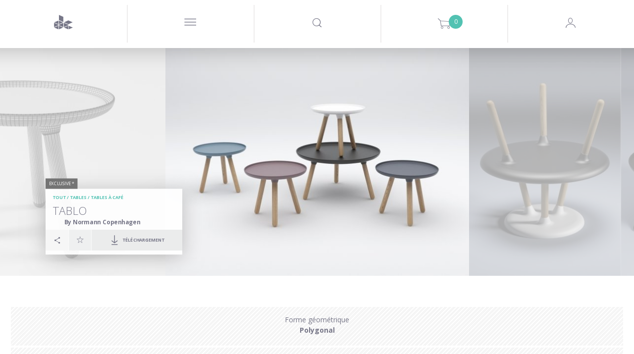

--- FILE ---
content_type: text/html; charset=utf-8
request_url: https://www.designconnected.com/fr/Tables/Coffee-tables/Tablo_p6774
body_size: 23530
content:
<!DOCTYPE html>
<html lang="en">
<head><meta http-equiv="Content-Type" content="text/html charset=utf-8" />
<title>Tablo Modèle 3d | Normann Copenhagen, Denmark </title>
<meta name="og:site_name" content="DesignConnected" />
<meta name="og:type" content="product" />
<meta name="og:title" content="Tablo Modèle 3d by Design Connected" />
<meta name="og:url" content="https://www.designconnected.com/Tables/Coffee-tables/Tablo_p6774" />
<meta name="og:image" content="https://media.designconnected.com/vfs/44f67ad553ef186cd6f6a18ab1d4b199_1656/4ee3c60b8143ca67c56e2ae01b93c362.jpg" />
<meta name="og:image:width" content="288" />
<meta name="og:image:height" content="216" />
<meta name="og:description" content="Normann Copenhagen Tablo computer generated 3d model. Designed by Hansen, Nicholai Wiig. Produced by Design Connected." />
<meta name="twitter:card" content="summary_large_image" />
<meta name="twitter:site" content="@DConnected" />
<meta name="twitter:creator" content="@DConnected" />
<meta name="twitter:title" content="Tablo" />
<meta name="twitter:description" content="Normann Copenhagen Tablo computer generated 3d model. Designed by Hansen, Nicholai Wiig. Produced by Design Connected." />
<meta name="twitter:image" content="https://media.designconnected.com/vfs/44f67ad553ef186cd6f6a18ab1d4b199_1656/4ee3c60b8143ca67c56e2ae01b93c362.jpg" />
<meta name="og:price:amount" content="12" />
<meta name="og:price:currency" content="EUR" />
<meta name="og:availability" content="instock" />
<meta name="description" content="Normann Copenhagen Tablo computer generated 3d model. Designed by Hansen, Nicholai Wiig. Produced by Design Connected." />
<meta name="author" content="Nimasystems Ltd (http://www.nimasystems.com)" />
<meta name="google-site-verification" content="U-fUAKNIYCTKmFI7mdHIEtJBpTqzo6NNGhSLiu_T7P8" />
<meta name="robots" content="index, follow" />
<meta name="copyright" content="Designconnected Eood" />
<meta property="og:title" content="Tablo Modèle 3d | Normann Copenhagen, Denmark " />
<meta property="og:description" content="Normann Copenhagen Tablo computer generated 3d model. Designed by Hansen, Nicholai Wiig. Produced by Design Connected." />
<link rel="stylesheet" type="text/css" href="https://res.designconnected.com/Plugins/Jquery/web/plugins/autocomplete/jquery.autocomplete.css?v=2025111006" media="all" />
<link rel="stylesheet" type="text/css" href="https://res.designconnected.com/Plugins/Bootstrap/web/bootstrap/26july2016/css/bootstrap.css?v=2025111006" media="all" />
<link rel="stylesheet" type="text/css" href="https://res.designconnected.com/Plugins/Bootstrap/web/plugins/grid/grid.min.css?v=2025111006" media="all" />
<link rel="stylesheet" type="text/css" href="https://res.designconnected.com/Plugins/Bootstrap/web/plugins/lightbox/lightbox.min.css?v=2025111006" media="all" />
<link rel="stylesheet" type="text/css" href="https://res.designconnected.com/Plugins/Bootstrap/web/plugins/iconfont/iconfont.css?v=2025111006" media="all" />
<link rel="stylesheet" type="text/css" href="https://res.designconnected.com/Plugins/Bootstrap/web/plugins/bootstrap-switch/bootstrap-switch.min.css?v=2025111006" media="all" />
<link rel="stylesheet" type="text/css" href="https://res.designconnected.com/Plugins/Bootstrap/web/plugins/bootstrap-switch/custom.bootstrap-switch.min.css?v=2025111006" media="all" />
<link rel="stylesheet" type="text/css" href="https://res.designconnected.com/Plugins/Bootstrap/web/plugins/chosen/chosen.min.css?v=2025111006" media="all" />
<link rel="stylesheet" type="text/css" href="https://res.designconnected.com/Plugins/Bootstrap/web/plugins/chosen/custom.chosen.min.css?v=2025111006" media="all" />
<link rel="stylesheet" type="text/css" href="https://res.designconnected.com/Plugins/Bootstrap/web/plugins/customscrollbar/jquery.mCustomScrollbar.css?v=2025111006" media="all" />
<link rel="stylesheet" type="text/css" href="https://res.designconnected.com/Plugins/AjaxRpc/web/css/ajax_rpc.css?v=2025111006" media="all" />
<link rel="stylesheet" type="text/css" href="https://res.designconnected.com/css/apps/dc/style.css?v=2025111006" media="all" />
<link rel="stylesheet" type="text/css" href="https://res.designconnected.com/css/print.css?v=2025111006" media="print" />
<script type="text/javascript" src="https://res.designconnected.com/Plugins/Jquery/web/jquery/jquery-1.11.3.min.js?v=2025111006"></script>
<script type="text/javascript" src="https://res.designconnected.com/Plugins/Jquery/web/plugins/innerfade/jquery.innerfade.min.js?v=2025111006"></script>
<script type="text/javascript" src="https://res.designconnected.com/Plugins/Jquery/web/plugins/autocomplete/jquery.bgiframe.min.js?v=2025111006"></script>
<script type="text/javascript" src="https://res.designconnected.com/Plugins/Jquery/web/plugins/autocomplete/jquery.autocomplete.min.js?v=2025111006"></script>
<script type="text/javascript" src="https://res.designconnected.com/Plugins/Jquery/web/plugins/modernizr/modernizr.custom.js?v=2025111006"></script>
<script type="text/javascript" src="https://res.designconnected.com/Plugins/Jquery/web/plugins/noty/jquery.noty.js?v=2025111006"></script>
<script type="text/javascript" src="https://res.designconnected.com/Plugins/Jquery/web/plugins/noty/themes/default.js?v=2025111006"></script>
<script type="text/javascript" src="https://res.designconnected.com/Plugins/Jquery/web/plugins/noty/layouts/center.js?v=2025111006"></script>
<script type="text/javascript" src="https://res.designconnected.com/js/apps/dc/cart.js?v=2025111006"></script>
<script type="text/javascript" src="https://res.designconnected.com/js/apps/dc/recaptcha.js?v=2025111006"></script>
<script type="text/javascript" src="https://res.designconnected.com/js/apps/dc/js.js?v=2025111006"></script>
<script type="text/javascript" src="https://res.designconnected.com/js/apps/dc/general.js?v=2025111006"></script>
<script type="text/javascript" src="https://res.designconnected.com/js/interactions.js?v=2025111006"></script>
<script type="text/javascript" src="https://res.designconnected.com/Plugins/AjaxRpc/web/js/ajax_rpc.js?v=2025111006"></script>
<script type="text/javascript" src="https://res.designconnected.com/js/apps/dc/product.js?v=2025111006"></script>
<script type="text/javascript" src="https://res.designconnected.com/Plugins/Analytics/web/js/analytics.js?v=2025111006"></script>
<link media="all" rel="alternate" type="application/rss+xml" title="Design Connected latest models" href="/rss/latest_models"  />
<meta charset="UTF-8">
<meta content="text/html charset=utf-8" http-equiv="Content-Type">
<meta content="width=device-width, initial-scale=1.0" name="viewport">

<script src="https://res.designconnected.com/js/ads.js" type="text/javascript"></script>
<link rel="apple-touch-icon" sizes="180x180" href="https://res.designconnected.com/fv/apple-touch-icon.png?v=2">
<link rel="icon" type="image/png" sizes="32x32" href="https://res.designconnected.com/fv/favicon-32x32.png?v=2">
<link rel="icon" type="image/png" sizes="16x16" href="https://res.designconnected.com/fv/favicon-16x16.png?v=2">
<link rel="manifest" href="https://res.designconnected.com/fv/site.webmanifest?v=2">
<link rel="mask-icon" href="https://res.designconnected.com/fv/safari-pinned-tab.svg?v=2" color="#5bbad5">
<link rel="shortcut icon" href="https://res.designconnected.com/fv/favicon.ico?v=2">
<meta name="apple-mobile-web-app-title" content="Designconnected">
<meta name="application-name" content="Designconnected">
<meta name="msapplication-TileColor" content="#ff0000">
<meta name="msapplication-TileImage" content="https://res.designconnected.com/fv/mstile-144x144.png?v=2">
<meta name="msapplication-config" content="https://res.designconnected.com/fv/browserconfig.xml?v=2">
<meta name="theme-color" content="#ffffff">


<script>
window['dc_analytics'] = new DcAnalyticsManager({"verbose":false,"enabled":true});
</script>


<!-- Facebook Pixel Code -->
<script>
!function(f,b,e,v,n,t,s){if(f.fbq)return;n=f.fbq=function(){n.callMethod?
n.callMethod.apply(n,arguments):n.queue.push(arguments)};if(!f._fbq)f._fbq=n;
n.push=n;n.loaded=!0;n.version='2.0';n.queue=[];t=b.createElement(e);t.async=!0;
t.src=v;s=b.getElementsByTagName(e)[0];s.parentNode.insertBefore(t,s)}(window,
document,'script','//connect.facebook.com/fr_FR/fbevents.js');

fbq('init', '167799003584487');
fbq('track', "PageView");

</script>
<noscript>
<img height="1" width="1" style="display:none" src="https://www.facebook.com/tr?id=167799003584487&ev=PageView&noscript=1" />
</noscript>
<!-- End Facebook Pixel Code -->

<!-- Google Tag Manager Code -->
<script>
    (function(w,d,s,l,i){w[l]=w[l]||[];w[l].push({'gtm.start':
    new Date().getTime(),event:'gtm.js'});var f=d.getElementsByTagName(s)[0],
    j=d.createElement(s),dl=l!='dataLayer'?'&l='+l:'';j.async=true;j.src=
    'https://www.googletagmanager.com/gtm.js?id='+i+dl;f.parentNode.insertBefore(j,f);
    })(window,document,'script','dataLayer','GTM-KHHK65');

    dataLayer.push({'dc_app_id': "frontend"});
            
</script>
<!-- End Google Tag Manager Code -->
</head>
<body itemscope itemtype="http://schema.org/WebPage">
<script src="https://browser.sentry-cdn.com/8.20.0/bundle.tracing.min.js" crossorigin="anonymous"></script>
<script src="https://browser.sentry-cdn.com/8.20.0/captureconsole.min.js" crossorigin="anonymous"></script>
<script>
    Sentry.init({
        "dsn": "https:\/\/d007c97baa9a449c97f825a597ec4b24@o4505244250144768.ingest.sentry.io\/4505244330491904",
        "release": "1.0.0.0","denyUrls": [    /graph\.facebook\.com/i,    /www\.gstatic\.com\/recaptcha/i,    /www\.google\.com\/recaptcha/i,    /static\.criteo\.net/i,    /sslwidget\.criteo\.com/i,    /criteo\.com/i,    /www\.googletagmanager\.com/i,    /connect\.facebook\.net/i,    /extensions\//i,    /^chrome:\/\//i  ],beforeSend(event, hint) {
    const error = hint.originalException;
    const errorMessage = error !== undefined && error ? (typeof error === 'string' ? error : error.message) : null;
    if (errorMessage && errorMessage.length) {
      if ([        /sharedStorage is disabled/i,        /OperationError/i,        /The operation is insecure\./i,        /Failed to fetch/i,        /Non\-Error promise rejection captured with value\: Timeout \(b\)/i,        /t\.child\_widths is undefined/i,        /undefined is not an object \(evaluating \'this\.child_widths\[t\]\'\)/i,        /AbortError\: The play\(\) request was interrupted by a call to pause\(\)\. https\:\/\/goo\.gl\/LdLk22/i    ].find((filter) => errorMessage.match(filter))) return null;
    }
    return event;
  },"environment": "prod","tracesSampleRate": 0.5,"integrations": [Sentry.captureConsoleIntegration({ levels: ['error'] }),Sentry.browserTracingIntegration()]
    });
</script>

<!-- Google Tag Manager (noscript) -->
<noscript><iframe src="https://www.googletagmanager.com/ns.html?id=GTM-KHHK65"
height="0" width="0" style="display:none;visibility:hidden"></iframe></noscript>
<!-- End Google Tag Manager (noscript) -->

<div class="dc4_header">
<!--headWrapper start-->
<div class="container-fluid dc4_headWrapper">

<div class="dc4_headContent">

<!--navbarHeadWrapper start-->
<div class="navbar navbar-default dc4_navbarHeadWrapper">
<div class="container-fluid dc4_navbarHeadFloat">
<div class="navbar-header">

<!--logoWrapper start-->
<div class="dc4_logoWrapper">
<a href="/fr/" title="Design Connected" class="navbar-brand">
<span class="dc-icon dc-icon-dc-solid"></span>
</a>
</div>
<!--logoWrapper end-->
<div class="dc4_small_navigation">
<div id="catNavBtn" class="dc4_small_nav_button">
<a href="javascript:void(0);" class="dcr_icon_menu">
<span class="dc-icon dc-icon-menu-thin"></span>
</a>
</div>
<div id="searchDropdownBtn" class="dc4_small_nav_button">
<span class="dc-icon dc-icon-search"></span>
</div>
<div id="cartDropdownBtn" class="dc4_small_nav_button">
<span class="dc-icon dc-icon-shopping-cart">
<span class="dc4_shoppingCartCount">0</span>
</span>
</div>

<div id="loginBtn" class="dc4_small_nav_button">
<span class="dc-icon dc-icon-user-avatar-login"></span>
</div>


</div>
<!--navMiddle start-->


<div class="nav navbar-nav dc4_navMiddle">
<div class="dc4_navTableRow">
<a href="javascript:void(0);" id="navProducts" class="dc4_navTableCell dc4_navMainDropdown"
data-target="dc4_navcollapse" data-active-link="Products" data-clckd="nav-Products">
<span class="dc4_navHeaderTitle">Products</span>
<span class="products_more_dropdown menu_dots">...</span>
</a>
<a href="/Freebies/" id="navFreeSamples" class="dc4_navTableCell"
data-active-link="Free-Samples" data-clckd="nav-FreeSamples">
<span class="dc4_navHeaderTitle">Cadeaux</span>
</a>
<a href="javascript:void(0);" class="dc4_navTableCell navigation_separator">
<span></span>
</a>
<a href="/connecter" id="navConnecter" class="dc4_navTableCell" data-active-link="Connecter"
target="_blank" data-clckd="nav-Connecter">
<span class="dc4_navHeaderTitle">Connecter</span>
</a>
<a href="javascript:void(0);" id="navMore"
class="dc4_navTableCell dc4_navMainDropdown header_more_btn" data-target="morecollapse"
data-active-link="More">
<span class="more_navigation menu_dots">...</span>
</a>
</div>
</div>

<!--navigationMiddle end-->

<!-- Header Navigation Right Wrapper start -->
<div class="dc4_headerRightWrapper">
<div class="dc4_hideNavSearch"></div>
<!--navigationSearch start-->
<div class="dc4_navSearch">
<div class="dc4_searchBtn pull-left">
<a href="javascript:void(0);" class="dc4_expandSearchBtn" data-clckd="nav-Search">
<span class="dc-icon dc-icon-search"></span>
</a>

</div>
<div class="dc4_searchWrapper">
<div class="dc4_search_title container hidden-xs">Looking for a 3D model, brand or designer?
</div>
<div class="dc4_searchInput container">
<form id="search_form" name="search_form" action="/catalog/productslist/search"
method="get">
<input type="text" class="left vmiddle field" name="keywords" id="skeywords"
value="" size="17" placeholder="Type and search here"
autofocus/>
<!-- <input type="submit" class="left vmiddle button" value="Commencer" id="searchButton" /> -->
</form>
<span id="dc4_clear_search_btn"
class="dc4_clear_search dc-icon dc-icon-close-remove-thin"
onclick="clearSearchInput();"></span>
</div>
<!-- autosuggest start-->
<div class="dc4_autoSuggest container">
<div id="dc4_autocompleteBody" class="dc4_suggestBody"></div>
</div>
<!-- autosuggest end-->
<div class="dc4_empty_filler"></div>
<div class="clearfix"></div>
</div>
<div class="clearfix"></div>
</div>
<script type="text/javascript" charset="utf-8">

function submitSearch(e) {
e.preventDefault();
return false;
}

function clearSearchInput() {
var keywordsField = $('#skeywords');
keywordsField.val('');
keywordsField.focus();
$('#dc4_clear_search_btn').hide();
}

$(document).ready(function () {
$('#search_form').on('submit', function (e) {
var keywordsField = $('#skeywords');

if (window['dc_analytics'] !== undefined) {
window['dc_analytics'].events.search(keywordsField.val());
}
});

// var skeywords_default = 'Recherche';
var keywordsField = $('#skeywords');

keywordsField.on('change keyup', function () {
var thisSearch = $('#skeywords'),
clearSearchBtn = $('#dc4_clear_search_btn');

if (thisSearch.val().length < 1) {
clearSearchBtn.hide();
} else {
clearSearchBtn.show();
}
});

keywordsField.on('focus', function () {
$('#search_container').addClass('sfocus');
//$('#searchButton').show();
//if ($e('skeywords').value == skeywords_default) $e('skeywords').value = '';
});

keywordsField.on('blur', function () {
$('#search_container').removeClass('sfocus');
//$('#searchButton').hide();
//if ($e('skeywords').value.length < 1) $e('skeywords').value = skeywords_default;
});

});
</script>
<!--navigationSearch end-->

<div
class="dc4_shoppingCartHeader dc4_nav_left_border shoppingCartPlaceholder ">



<a class="dc4_shoppingCartWrapper" href="/fr/cart/viewcart" title="Shopping Cart">
<span class="dc4_shoppingCartCount" id="cart_products">0</span>
<span class="dc-icon dc-icon-shopping-cart"></span>
</a>

<div class="dc4_shoppingCartContents empty" id="dc4_shoppingCartContents">
<div class="dc4_shoppingCartBody"></div>
<div class="dc4_shoppingCartFooter">
<div class="dc4_doubleButtonWrapper">
<div class="dc4_cartBtn dc4_priceBtn"><span class="cart_amount get_cart_amount">0</span> EUR</div>
<div class="dc4_cartBtn dc4_actionBtn"><a href="/fr/cart/viewcart/">Transaction</a></div>
</div>
</div>
</div>


<script type="text/javascript">
ShoppingCart.UpdateProductCartStates();
</script>


</div>

<!--navigationProfile start-->

<div class="dc4_headNavProfile dc4_headNavSignUp dc4_nav_left_border">
<div class="dc4_navProfilePart dc4_navProfileLeft">
<div class="dc4_profileHello">
<a href="javascript:showModal('modal-login');" class="dcr_login_link"
data-clckd="nav-Login">Connectez-vous</a>
</div>
</div>
<div class="dc4_navProfilePart dc4_navProfileRight">
<a href="/fr/members/registration" class="dc4_loginButton" data-clckd="nav-Signup">Inscrivez-vous</a>
</div>
<div class="clearfix"></div>
</div>




<!--navigationProfile end-->
<div class="clearfix"></div>
</div>
<!-- Header Navigation Right Wrapper end -->

<div class="clearfix"></div>

</div>
</div>
</div>
<!--navbarHeadWrapper end-->

</div>

<div class="dc4_headerShadow"></div>


<nav id="dc4_navcollapse" class="dc4_catNavigationWrapper dc4_navcollapse ">
<ul class="dc4_navCat productTypeList">
<li class="productTypeSection bimSection pull-left" data-href="/revit" data-active-link="Revit" data-target="Revit"
itemscope itemtype="http://schema.org/SiteNavigationElement">
<section>
<header>
<h2 class="productTypeTitle">
<a href="/fr/revit" title="BIM Assets" target="Revit"><span itemprop="name">BIM Assets</span></a>
</h2>
<p>Refine your Schematic design and design development workflows using superior assets of interior products.</p>
</header>
<nav>
<p>Choose your BIM platform to start</p>
<ul class="productTypeListCategories">
<li><a href="/fr/revit" class="revit" target="Revit"><img src="https://res.designconnected.com/img/navigation/revit-icon.png">Autodesk Revit</a></li>
<!-- <li><a href="/fr/archicad" class="archicad"><img src="https://res.designconnected.com/img/navigation/archicad-icon.png">Graphisoft Archicad</a></li> -->
</ul>
</nav>
</section>
<a href="/fr/revit" class="more_link" target="Revit">
<!-- <span class="dc-icon dc-icon-plus"></span>
<span class="more_text">
<span class="button_shape">Voir:</span>
</span> -->
</a>
</li>
<li class="productTypeSection openSpacesSection pull-left" data-href="/open-spaces" data-active-link="Open-Spaces" data-target="Open Spaces"
itemscope itemtype="http://schema.org/SiteNavigationElement">
<section>
<header>
<h2 class="productTypeTitle">
<a href="/fr/open-spaces" title="Open Spaces" target="Open Spaces"><span itemprop="name">Open Spaces</span></a>
</h2>
<p>Real architectural spaces designed to inspire, share know-how, be a learning playground, and ready-to-use asset set for your work.</p>
</header>
<nav>
<p>Featured</p>
<ul class="productTypeListCategories">
<li><a href="/fr/open-spaces" class="" target="Open Spaces">The Haussmann Apartment</a></li>
</ul>
</nav>
</section>
<a href="/fr/open-spaces" class="more_link" target="Open Spaces">
<!-- <span class="dc-icon dc-icon-plus"></span>
<span class="more_text">
<span class="button_shape">Voir:</span>
</span> -->
</a>
</li>

<li class="productTypeSection modelsSection pull-left" data-href="/catalog/3D-Models/all" data-active-link="3D-Models"
itemscope itemtype="http://schema.org/SiteNavigationElement">
<section>
<header>
<h2 class="productTypeTitle">
<a href="/fr/catalog/3D-Models/all" title="Tous les modèles 3d"><span itemprop="name">Modèles 3D</span></a>
</h2>
</header>
<nav>
<ul class="productTypeListCategories">

<li><a href="/fr/catalog/category/Seating" class="">Sièges</a></li>

<li><a href="/fr/catalog/category/Sofas" class="">Canapés</a></li>

<li><a href="/fr/catalog/category/Tables" class="">Tables</a></li>

<li><a href="/fr/catalog/category/Shelves-and-storage" class="">Etagères et rangement</a></li>

<li><a href="/fr/catalog/category/Lighting" class="">Eclairage</a></li>

<li><a href="/fr/catalog/category/Sleep-furniture" class="">Lits</a></li>

<li><a href="/fr/catalog/category/Objects-and-decoration" class="">Décorations et accessoires</a></li>

<li><a href="/fr/catalog/category/Carpets" class="">Tapis</a></li>

<li><a href="/fr/catalog/category/Flowers-and-plants-deco" class="">Fleurs et Plantes décoratives</a></li>

<li><a href="/fr/catalog/category/Bathroom" class="">Bathroom Accessories</a></li>

<li><a href="/fr/catalog/category/Fireplaces" class="">Fireplaces</a></li>

<li><a href="/fr/catalog/category/room-systems" class="">Room Systems</a></li>

</ul>
</nav>
</section>
<a href="/fr/catalog/3D-Models/all" class="more_link">
<span class="dc-icon dc-icon-plus"></span>
<span class="more_text">
<span class="button_shape">Voir:</span>
</span>
</a>
</li>


<li class="productTypeSection materialsSection pull-left" data-href="/catalog/Materials/all" data-active-link="Materials"
itemscope itemtype="http://schema.org/SiteNavigationElement">
<section>
<header>
<h2 class="productTypeTitle">
<a href="/fr/catalog/Materials/all" title="All Materials"><span itemprop="name">Matériaux</span></a>
</h2>
<p>Exclusive CG materials of digitized products from premium manufacturers of interior finishes.</p>
<br />
</header>
</section>
<nav>
<ul class="productTypeListCategories">

<li><a href="/fr/catalog/category/Textiles" class="">Textiles</a></li>

<li><a href="/fr/catalog/category/Wood-Veneers" class="">Wood Veneers</a></li>

<li><a href="/fr/catalog/category/Wood-Flooring" class="">Flooring</a></li>

<li><a href="/fr/catalog/category/Wall-Covering" class="">Wall Covering</a></li>

<li><a href="/fr/catalog/category/Stucco" class="">Stucco</a></li>

</ul>
</nav>
<a href="/fr/catalog/Materials/all" class="more_link">
<span class="dc-icon dc-icon-plus"></span>
<span class="more_text">
<span class="button_shape">Voir:</span>
</span>
</a>
</li>


<li class="productTypeSection setsSection pull-left" data-href="/catalog/3D-Models-Sets/all" data-active-link="3D-Models-Sets"
itemscope itemtype="http://schema.org/SiteNavigationElement">
<section>
<header>
<h2 class="productTypeTitle">
<a href="/fr/catalog/3D-Models-Sets/all" title="All Products Sets"><span itemprop="name">Product Sets</span></a>
</h2>
<p>Every Design Connected product set is a curated selection of premium CG products perfectly matched into ready-to-use arrangements.</p>
<br />
</header>
<nav>
<ul class="productTypeListCategories">

<li><a href="/fr/catalog/3D-Models-Sets/filters/category/Dining__88" class="">Dining</a></li>

<li><a href="/fr/catalog/3D-Models-Sets/filters/category/Outdoor__89" class="">Outdoor</a></li>

<li><a href="/fr/catalog/3D-Models-Sets/filters/category/Livinig__90" class="">Living</a></li>

<li><a href="/fr/catalog/3D-Models-Sets/filters/category/Poolside__91" class="">Poolside</a></li>

<li><a href="/fr/catalog/3D-Models-Sets/filters/category/bedroom__92" class="">Bedroom</a></li>

</ul>
</nav>
</section>
<a href="/fr/catalog/3D-Models-Sets/all" class="more_link">
<span class="dc-icon dc-icon-plus"></span>
<span class="more_text">
<span class="button_shape">Voir:</span>
</span>
</a>
</li>

</ul>
<div class="clearfix"></div>
</nav>

<div class="dc4_hide_subnavigation" onclick="hideSubnavigation();"></div>

<script type="text/javascript">
function setSignUpPopupToDownload() {

}
function triggerCnnctrEvent() {

}
$('nav.dc4_catNavigationWrapper .dc4_navCat > li').click(function() {
var clicked = $(this);
var target = clicked.attr('data-target');
if (target) {
window.open(clicked.attr('data-href'), target);
} else {
window.location = clicked.attr('data-href');
}
});
</script>



<div id="morecollapse" class="dc4_catNavigationWrapper dc4_navcollapse container-fluid">
<div class="dc4_navCat">
<div class="dc4_subnav_button dc4_nav_regular dc4_widthTen">
<a href="/about" data-active-link="About">
<span class="dcr_nav_title">About</span>
</a>
</div>
<div class="dc4_subnav_button dc4_nav_regular dc4_widthTen">
<a href="javascript:void(0);" data-toggle="modal" data-target="#modal-feedback" data-active-link="Contact-Us">
<span class="dcr_nav_title">Contact Us</span>
</a>
</div>
<div class="dc4_subnav_button dc4_nav_regular dc4_widthTen">
<a href="/fr/faq" data-active-link="FAQ">
<span class="dcr_nav_title">FAQ</span>
</a>
</div>
<div class="dc4_subnav_button dc4_nav_regular dc4_widthTen">
<a href="/fr/page/view/legal" data-active-link="Legal">
<span class="dcr_nav_title">Légal</span>
</a>
</div>
</div>
</div>

<div class="dc4_hide_more_subnavigation" onclick="hideMoreSubnavigation();"></div>



<div id="dc4_mf_navigation">



<div class="modal fade" id="dcModalMenu" tabindex="-1" role="dialog" aria-labelledby="dcModalMenu">
<div class="modal-dialog" role="document">
<div class="modal-content">
<div class="modal-body">
<div id="dc4_mf_navcollapse" class="dc4_mf_navcollapse">
<div class="dc4_mf_navCat">
<!-- <li class="dc4_dropdown dropdown dc4_fake"></li> -->
<div class="navbar navbar-default dc4_navbarHeadWrapper">
<div class="container-fluid dc4_navbarHeadFloat">
<div class="navbar-header">
<div class="dc4_logoWrapper">
<a href="/fr/" title="Design Connected" class="navbar-brand"></a>
</div>
<div class="modalBtnWrapper">
<a href="javascript:void(0);" class="modalCloseBtn" title="Fermer" data-dismiss="modal" aria-label="Close">
<span class="dc-icon dc-icon-close-remove-thin"></span>
</a>
</div>
</div>
</div>
</div>

<div class="dc4_subnav_button dc4_nav_dropdown">
<a href="javascript:void(0);" class="dc4_dropdown-toggle">
<span class="dc4_caret dc-icon dc-icon-arrow-down"></span>
<span class="dcr_nav_title">Products</span>
</a>
<div class="dc4_dropdown-menu dc4_navCatDropdown" role="menu">
<div class="dc4_subnav_button dc4_nav_regular mobile_product_type_button">
<a href="/fr/revit" title="BIM Assets" style="color:#FFF;">
<img src="https://res.designconnected.com/img/navigation/bim-assets.png?20231221"/><br />
<span style="font-weight:600;font-size:2.5rem;">BIM Assets</span>
</a>
<ul class="productTypeListCategories">
<li><a href="/fr/revit" class="dc4_catLink">Autodesk Revit</a></li>
<!-- <li><a href="/fr/archicad" class="dc4_catLink">Graphisoft Archicad</a></li> -->
</ul>
<br />
</div>
<div class="dc4_subnav_button dc4_nav_regular mobile_product_type_button">
<a href="/fr/open-spaces" title="Open Spaces" style="color:#FFF;">
<img src="https://res.designconnected.com/img/navigation/open-spaces.png?20231221"/><br />
<span style="font-weight:600;font-size:2.5rem;">Open Spaces</span>
</a>
<ul class="productTypeListCategories">
<li><a href="/fr/open-spaces" class="dc4_catLink">The Haussmann Apartment</a></li>
</ul>
<br />
</div>

<div class="dc4_subnav_button dc4_nav_regular mobile_product_type_button">
<a href="/fr/catalog/3D-Models/all" title="Tous les modèles 3d" style="color:#FFF;">
<img src="https://res.designconnected.com/img/navigation/models.png?20231221"/><br />
<span style="font-weight:600;font-size:2.5rem;">Modèles 3D</span>
</a>
<ul class="productTypeListCategories">

<li>
<a href="/fr/catalog/category/Seating" class=" dc4_catLink">Sièges</a>
</li>

<li>
<a href="/fr/catalog/category/Sofas" class=" dc4_catLink">Canapés</a>
</li>

<li>
<a href="/fr/catalog/category/Tables" class=" dc4_catLink">Tables</a>
</li>

<li>
<a href="/fr/catalog/category/Shelves-and-storage" class=" dc4_catLink">Etagères et rangement</a>
</li>

<li>
<a href="/fr/catalog/category/Lighting" class=" dc4_catLink">Eclairage</a>
</li>

<li>
<a href="/fr/catalog/category/Sleep-furniture" class=" dc4_catLink">Lits</a>
</li>

<li>
<a href="/fr/catalog/category/Objects-and-decoration" class=" dc4_catLink">Décorations et accessoires</a>
</li>

<li>
<a href="/fr/catalog/category/Carpets" class=" dc4_catLink">Tapis</a>
</li>

<li>
<a href="/fr/catalog/category/Flowers-and-plants-deco" class=" dc4_catLink">Fleurs et Plantes décoratives</a>
</li>

<li>
<a href="/fr/catalog/category/Bathroom" class=" dc4_catLink">Bathroom Accessories</a>
</li>

<li>
<a href="/fr/catalog/category/Fireplaces" class=" dc4_catLink">Fireplaces</a>
</li>

<li>
<a href="/fr/catalog/category/room-systems" class=" dc4_catLink">Room Systems</a>
</li>

</ul>
<br />
</div>


<div class="dc4_subnav_button dc4_nav_regular mobile_product_type_button">
<a href="/fr/catalog/Materials/all" title="All Materials" style="color:#FFF;">
<img src="https://res.designconnected.com/img/navigation/materials.png?20231221"/><br />
<span style="font-weight:600;font-size:2.5rem;">Matériaux</span>
</a>
<ul class="productTypeListCategories">

<li>
<a href="/fr/catalog/category/Textiles" class="">Textiles</a>
</li>

<li>
<a href="/fr/catalog/category/Wood-Veneers" class="">Wood Veneers</a>
</li>

<li>
<a href="/fr/catalog/category/Wood-Flooring" class="">Flooring</a>
</li>

<li>
<a href="/fr/catalog/category/Wall-Covering" class="">Wall Covering</a>
</li>

<li>
<a href="/fr/catalog/category/Stucco" class="">Stucco</a>
</li>

</ul>
<br />
</div>


<div class="dc4_subnav_button dc4_nav_regular mobile_product_type_button">
<a href="/fr/catalog/3D-Models-Sets/all" title="All Products Sets" style="color:#FFF;">
<img src="https://res.designconnected.com/img/navigation/sets.png?20231221"/><br />
<span style="font-weight:600;font-size:2.5rem;">Product Sets</span>
</a>
<ul class="productTypeListCategories">

<li>
<a href="/fr/catalog/3D-Models-Sets/filters/category/Dining__88" class="">Dining</a>
</li>

<li>
<a href="/fr/catalog/3D-Models-Sets/filters/category/Outdoor__89" class="">Outdoor</a>
</li>

<li>
<a href="/fr/catalog/3D-Models-Sets/filters/category/Livinig__90" class="">Living</a>
</li>

<li>
<a href="/fr/catalog/3D-Models-Sets/filters/category/Poolside__91" class="">Poolside</a>
</li>

<li>
<a href="/fr/catalog/3D-Models-Sets/filters/category/bedroom__92" class="">Bedroom</a>
</li>

</ul>
<br />
</div>

</div>
</div>

<div class="dc4_subnav_button dc4_nav_regular">
<a href="/Freebies/">
<span class="dcr_nav_title">Cadeaux</span>
</a>
</div>

<div class="dc4_subnav_button dc4_nav_dropdown">
<a href="javascript:void(0);" class="dc4_dropdown-toggle">
<span class="dc4_caret dc-icon dc-icon-arrow-down"></span>
<span class="dcr_nav_title">Usage</span>
</a>
<div class="dc4_dropdown-menu dc4_navUseDropdown" role="menu">
<div class="dc4_navCatDropdownBody container">

<div><a href="/fr/catalog/use/Dining" class="dc4_useLink">Dining</a></div>

<div><a href="/fr/catalog/use/Kitchen" class="dc4_useLink">Kitchen</a></div>

<div><a href="/fr/catalog/use/Kids" class="dc4_useLink">Kids</a></div>

<div><a href="/fr/catalog/use/Living" class="dc4_useLink">Living</a></div>

<div><a href="/fr/catalog/use/Office" class="dc4_useLink">Office</a></div>

<div><a href="/fr/catalog/use/Outdoor" class="dc4_useLink">Outdoor</a></div>

<div><a href="/fr/catalog/use/Retail" class="dc4_useLink">Retail</a></div>

<div><a href="/fr/catalog/use/Urban" class="dc4_useLink">Urban</a></div>

<div><a href="/fr/catalog/use/Bedroom" class="dc4_useLink">Bedroom</a></div>

<div><a href="/fr/catalog/use/Poolside" class="dc4_useLink">Poolside</a></div>

<div><a href="/fr/catalog/use/Contract" class="dc4_useLink">Contract</a></div>

<div><a href="/fr/catalog/use/Bathroom" class="dc4_useLink">Bathroom</a></div>

</div>
</div>
</div>


<div class="dc4_subnav_button dc4_nav_dropdown">
<a href="javascript:void(0);" class="dc4_dropdown-toggle">
<span class="dc4_caret dc-icon dc-icon-arrow-down"></span>
<span class="dcr_nav_title">Styles</span>
</a>
<div class="dc4_dropdown-menu dc4_navStylesDropdown" role="menu">
<div class="dc4_navCatDropdownBody container">

<div>
<a href="/fr/catalog/style/1970s-Design" class="dc4_styleLink">1970s Design</a>
</div>

<div>
<a href="/fr/catalog/style/Bauhaus" class="dc4_styleLink">Bauhaus</a>
</div>

<div>
<a href="/fr/catalog/style/Brazilian-design" class="dc4_styleLink">Design brésilien</a>
</div>

<div>
<a href="/fr/catalog/style/Classical-design" class="dc4_styleLink">Design classique</a>
</div>

<div>
<a href="/fr/catalog/style/Contemporary-design" class="dc4_styleLink">Design contemporain</a>
</div>

<div>
<a href="/fr/catalog/style/Iconic-design" class="dc4_styleLink">Design emblématique</a>
</div>

<div>
<a href="/fr/catalog/style/Geometric-design" class="dc4_styleLink">Design géometrique</a>
</div>

<div>
<a href="/fr/catalog/style/Minimalist-design" class="dc4_styleLink">Design minimaliste</a>
</div>

<div>
<a href="/fr/catalog/style/Mid-Century-Modern" class="dc4_styleLink">Design moderne</a>
</div>

<div>
<a href="/fr/catalog/style/Industrial-Vintage-design" class="dc4_styleLink">Design retro</a>
</div>

<div>
<a href="/fr/catalog/style/Scandinavian-design" class="dc4_styleLink">Design scandinave</a>
</div>

<div>
<a href="/fr/catalog/style/Sculptural-design" class="dc4_styleLink">Design sculpturel</a>
</div>

<div>
<a href="/fr/catalog/style/Wicker-design" class="dc4_styleLink">Design vannerie</a>
</div>

<div>
<a href="/fr/catalog/style/Modern-luxury" class="dc4_styleLink">Luxe moderne</a>
</div>

<div>
<a href="/fr/catalog/style/New-reeditions" class="dc4_styleLink">Réedition moderne</a>
</div>

</div>
</div>
</div>


<div class="dc4_subnav_button dc4_nav_regular">
<a href="/fr/brands">
<span class="dcr_nav_title">Marques</span>
</a>
</div>


<div class="dc4_subnav_button dc4_nav_regular">
<a href="/fr/designers">
<span class="dcr_nav_title">Concepteurs</span>
</a>
</div>

</div>
</div>
</div>
</div>
</div>
</div>


<script type="text/javascript">
$('#dcModalMenu')
.on('show.bs.modal', function(e){
$('body').addClass('dc4_mf_body');
})
.on('hide.bs.modal', function(e){
$('body').removeClass('dc4_mf_body');
});
</script>

</div>
</div>
<!--headWrapper end-->

<div class="dc4_headerFiller"></div>



<script type="text/javascript" charset="utf-8">
isRedirected = false;

function itemRedirect(url) {
isRedirected = true;
$('#skeywords').addClass('ac_loading');
urlRedirect(url);
}

$(document).ready(function () {

var modes = {
'i': 'CG Products',
'p': 'CG Products',
'd': 'Designers',
'm': 'Brands',
'c': 'Products',
's': 'Models Sets',
't': 'Themes',
'a': 'Materials'
}

$('#skeywords').dcAutocomplete("/home/autocomplete", {
resultsClass: 'ac_result_list',
autocompleteAppendTo: 'dc4_autocompleteBody',
scroll: false,
customScrollbar: true,
width: '100%',
top: '0px',
left: '0px',
cacheLength: 0,
selectFirst: false,
max: 1000,
formatItem: formatItem,
formatResult: formatResult
});

function formatItem(row) {
return "<div style=\"cursor:pointer\" onclick=\"itemRedirect('" + row[2] + "')\"><span class=\"srch_str\">" + modes[row[1]] + "</span>: " + row[0] +
"</div>";
}

function formatResult(row) {
return row[0].replace(/(<.+?>)/gi, '');
}

$("#skeywords").result(function (event, data, formatted) {
if (data)
$(this).parent().next().find("input").val(data[1]);
});

//Catching all document clicks
$(document).click(function () {
$('#search_container').removeClass('sfocus');
});

$('.dcr_suggest_filter input[type="checkbox"]').on('click', function () {
var checkboxToAdd = $(this);
if (!$('#search_form').find('#' + checkboxToAdd.attr('id')).length) {
checkboxToAdd.clone().appendTo($('#search_form'));
} else {
$('#search_form #' + checkboxToAdd.attr('id')).remove();
}

$('#skeywords').focus();

});

});
</script>


</div>

<div class="dcr_sidebar hide" id="sidebar">
<div class="login_button dc4_headNavProfile dc4_nav_left_border dcr_high_res dc4_loggedProfile">
<div class="dc4_navProfilePart dc4_navProfileLeft">
<div class="dc4_profileAvatar" onclick="ShowProfile();">
<a class="dc4_avatarLink">
<span class="dc-icon dc-icon-user-avatar-login"></span>
</a>
</div>
<div class="dc4_profileHello dc4_loggedHello">
<a class="dcr_login_link" href="javascript: ShowProfile();" title="Bonjour,">
<span class="dcr_username">Bonjour, </span>
<span></span>
</a>
</div>
</div>
<div class="dc4_navProfilePart dc4_navProfileRight dc4_nav_left_border">
<a class="dcr_logout_btn" href="/fr/members/logout" title="Déconnexion">
<span class="dc-icon dc-icon-logout"></span>
</a>
</div>
<div class="clearfix"></div>
</div>

<div class="login_button dc4_headNavProfile dc4_nav_left_border dcr_low_res dc4_loggedProfile">
<div class="dc4_navProfilePart dc4_navProfileLeft">
<div class="dc4_profileAvatar" onclick="toggleSidebar();">
<a class="dc4_avatarLink">
<span class="dc-icon dc-icon-user-avatar-login"></span>
</a>
</div>
<div class="dc4_profileHello dc4_loggedHello">
<a class="dcr_login_link" href="javascript: toggleSidebar();" title="Bonjour,">
<span class="dcr_username">Bonjour, </span>
<span></span>
</a>
</div>
</div>
<div class="dc4_navProfilePart dc4_navProfileRight dc4_nav_left_border hidden-md hidden-lg">
<a class="dcr_close_btn" href="javascript: toggleSidebar();">
<span class="dc-icon dc-icon-close-remove-thin"></span>
</a>
</div>
<div class="dc4_navProfilePart dc4_navProfileRight dc4_nav_left_border hidden-xs">
<a class="dcr_logout_btn" href="/fr/members/logout" title="Déconnexion">
<span class="dc-icon dc-icon-logout"></span>
</a>
</div>
<div class="clearfix"></div>
</div>

<div id="sidebarScrollbar">
<div class="dcr_balance_checkout container-fluid">
<div class="row">
<div class="col-xs-6 col-md-6 dcr_cell">
<div class="pull-left dcr_shoppingCartSidebar">
<div class="dcr_shoppingCartTotalWrapper">
<div class="dcr_balance_checkout_label">
<span class="dc-icon dc-icon-shopping-cart"></span><span class="dcr_account_icon_text">Au total</span>
</div>
<div class="dcr_balance_checkout_amount">
<span class="cart_total dcr_account_value grand_total" id="cart_total"></span>
<span class="dcr_account_currency"></span>
</div>
</div>
<div class="dcr_shoppingCartTotalWrapperMobile"
onclick="toggleOverlay('dc4_shoppingCartContents');">
<div class="dcr_balance_checkout_label">
<span class="dc-icon dc-icon-shopping-cart"></span><span class="dcr_account_icon_text">Au total</span>
</div>
<div class="dcr_balance_checkout_amount">
<span class="cart_total dcr_account_value" id="cart_total"></span> <span
class="dcr_account_currency"></span>
</div>
</div>
<div class="shoppingCartPlaceholder sidebar">



<a class="dc4_shoppingCartWrapper" href="/fr/cart/viewcart" title="Shopping Cart">
<span class="dc4_shoppingCartCount" id="cart_products">0</span>
<span class="dc-icon dc-icon-shopping-cart"></span>
</a>

<div class="dc4_shoppingCartContents empty" id="dc4_shoppingCartContents">
<div class="dc4_shoppingCartBody"></div>
<div class="dc4_shoppingCartFooter">
<div class="dc4_doubleButtonWrapper">
<div class="dc4_cartBtn dc4_priceBtn"><span class="cart_amount get_cart_amount">0</span> EUR</div>
<div class="dc4_cartBtn dc4_actionBtn"><a href="/fr/cart/viewcart/">Transaction</a></div>
</div>
</div>
</div>


<script type="text/javascript">
ShoppingCart.UpdateProductCartStates();
</script>


</div>
</div>
</div>
<div class="col-xs-6 col-md-6 dcr_cell">
<div class="pull-right">
<a class="btn text-uppercase dcr_btn_checkout" href="/fr/cart/viewcart">Transaction</a>
</div>
<div class="clearfix"></div>
</div>
</div>
<div class="row">
<div class="col-xs-6 col-md-6 dcr_cell">
<div class="pull-left">
<div class="dcr_balance_checkout_label">
<span class="dc-icon dc-icon-prepay"></span><span
class="dcr_account_icon_text">Solde</span>
</div>
<div class="dcr_balance_checkout_amount">
<span class="dcr_account_value"></span> <span class="dcr_account_currency"></span>
</div>
</div>
</div>
<div class="col-xs-6 col-md-6 dcr_cell">
<div class="pull-right">
<a class="btn text-uppercase" href="/fr/payment">Paiement par avance</a>
</div>
<div class="clearfix"></div>
</div>
</div>
</div>
<div class="list-group">
<a class="list-group-item " href="/fr/profile">
<span class="dc-icon dc-icon-dashboard" title="Tableau de bord"></span>
<span class="dcr_sidebar_button_text">Tableau de bord</span>
</a>
<a class="list-group-item " href="/fr/profile/subscriptions">
<span class="dc-icon dc-icon-subscription" title="Subscriptions"></span>
<span class="dcr_sidebar_button_text">Subscriptions</span>
</a>
<a class="list-group-item " href="/fr/profile/orders">
<span class="dc-icon dc-icon-orders-profile" title="Commandes"></span>
<span class="dcr_sidebar_button_text">Commandes</span>


</a>
<a class="list-group-item " href="/fr/profile/downloads">
<span class="dc-icon dc-icon-downloads" title="Téléchargements"></span>
<span class="dcr_sidebar_button_text">Téléchargements</span>

</a>
<a class="list-group-item " href="/fr/profile/favorites">
<span class="dc-icon dc-icon-star-pointy-stroke" title="Favoris"></span>
<span class="dcr_sidebar_button_text profileFavoritesCount"
data-favorites-count="">Favoris</span>

<span class="dcr_sidebar_button_number hidden">0</span>
</a>
<a class="list-group-item " href="/fr/profile/messages">
<span class="dc-icon dc-icon-messages" title="Messages"></span>
<span class="dcr_sidebar_button_text">Messages</span>


</a>
<a class="list-group-item " href="/fr/profile/vouchers">
<span class="dc-icon dc-icon-vouchers" title="Bons d'achat"></span>
<span class="dcr_sidebar_button_text">Bons d'achat</span>

</a>
<a class="list-group-item " href="/fr/profile/settings">
<span class="dc-icon dc-icon-settings" title="Profil et réglages"></span>
<span class="dcr_sidebar_button_text">Profil et réglages</span>
</a>
</div>
</div>

<script type="text/javascript">
$('.cart_total.grand_total').html($('.get_cart_amount').html());

if ($('.dc4_shoppingCartContents').hasClass('empty')) {
$('.dcr_shoppingCartSidebar').addClass('empty');
}
</script>

</div>

<div class="dc4_main_wrapper" id="main">
<div class="contentWrapper">


<div class="contentWrapperFix particle" data-id="6774">
<!--ajaxMainContainer start-->
<div class="contentContainer ajaxMainContainer">
<div class="article particle" data-id="6774">
<div class="jumbotron articleGallery">

<!--carousel-->



<div class="dc4_bigImageWrap" id="film_roll_1">

<div class="dc4_bigImgHolder">
<img alt=" 1" class="articleGalleryBigImage" height="460"
src="https://media.designconnected.com/vfs/44f67ad553ef186cd6f6a18ab1d4b199_1656/d455874ddead86164e4cacf0ea32e458.jpg" title=" 1" width="613"/>

<a class="dc4_carouselZoom" data-lightbox="lightbox" data-zoom-index="0"
href="javascript:void(0);" onclick="showCustomLightbox(6774, 'product', this);">
<span class="dc-icon dc-icon-plus"></span>
<span class="dcr_zoom_text">zoom</span>
</a>



<a data-pin-do="buttonPin" data-pin-save="true"
href="https://www.pinterest.com/pin/create/button/?url=&media=https://media.designconnected.com/vfs/44f67ad553ef186cd6f6a18ab1d4b199_1656/d455874ddead86164e4cacf0ea32e458.jpg&description=">
</a>
</div>

<div class="dc4_bigImgHolder">
<img alt=" 2" class="articleGalleryBigImage" height="460"
src="https://media.designconnected.com/vfs/44f67ad553ef186cd6f6a18ab1d4b199_1656/4452c3d8cfbf6b8a4a3b254f7091243f.jpg" title=" 2" width="613"/>

<a class="dc4_carouselZoom" data-lightbox="lightbox" data-zoom-index="1"
href="javascript:void(0);" onclick="showCustomLightbox(6774, 'product', this);">
<span class="dc-icon dc-icon-plus"></span>
<span class="dcr_zoom_text">zoom</span>
</a>



<a data-pin-do="buttonPin" data-pin-save="true"
href="https://www.pinterest.com/pin/create/button/?url=&media=https://media.designconnected.com/vfs/44f67ad553ef186cd6f6a18ab1d4b199_1656/4452c3d8cfbf6b8a4a3b254f7091243f.jpg&description=">
</a>
</div>

<div class="dc4_bigImgHolder">
<img alt=" 3" class="articleGalleryBigImage" height="460"
src="https://media.designconnected.com/vfs/44f67ad553ef186cd6f6a18ab1d4b199_1656/59ecdc3ca2ace0a11c36c3337577e19c.jpg" title=" 3" width="613"/>

<a class="dc4_carouselZoom" data-lightbox="lightbox" data-zoom-index="2"
href="javascript:void(0);" onclick="showCustomLightbox(6774, 'product', this);">
<span class="dc-icon dc-icon-plus"></span>
<span class="dcr_zoom_text">zoom</span>
</a>


<div class="dcr_model_faces">
<span class="dcr_model_faces_value">14198</span>
<span class="dcr_model_faces_label">Faces</span>
</div>


<a data-pin-do="buttonPin" data-pin-save="true"
href="https://www.pinterest.com/pin/create/button/?url=&media=https://media.designconnected.com/vfs/44f67ad553ef186cd6f6a18ab1d4b199_1656/59ecdc3ca2ace0a11c36c3337577e19c.jpg&description=">
</a>
</div>

<div class="dc4_bigImgHolder">
<img alt=" 4" class="articleGalleryBigImage" height="460"
src="https://media.designconnected.com/vfs/44f67ad553ef186cd6f6a18ab1d4b199_1656/c4186dc862677470ebd87e09f994ef3d.jpg" title=" 4" width="613"/>

<a class="dc4_carouselZoom" data-lightbox="lightbox" data-zoom-index="3"
href="javascript:void(0);" onclick="showCustomLightbox(6774, 'product', this);">
<span class="dc-icon dc-icon-plus"></span>
<span class="dcr_zoom_text">zoom</span>
</a>


<div class="dcr_model_faces">
<span class="dcr_model_faces_value">14742</span>
<span class="dcr_model_faces_label">Faces</span>
</div>


<a data-pin-do="buttonPin" data-pin-save="true"
href="https://www.pinterest.com/pin/create/button/?url=&media=https://media.designconnected.com/vfs/44f67ad553ef186cd6f6a18ab1d4b199_1656/c4186dc862677470ebd87e09f994ef3d.jpg&description=">
</a>
</div>

</div>

<a class="film_roll_prev" href="javascript:void(0);" onclick="productFilmRoll.moveRight();"><span
class="dc-icon dc-icon-arrow-big-left"></span></a>
<a class="film_roll_next" href="javascript:void(0);" onclick="productFilmRoll.moveLeft();"><span
class="dc-icon dc-icon-arrow-big-right"></span></a>

<div class="dc4_articleGalleryButtons container">
<div class="dc4_prevGalleryArrow dc4_smallFilmRollNav" data-dir="prev"
onclick="miniFilmRollSlider.setCurrent('prev');">
<span class="dc-icon dc-icon-arrow-left"></span>
</div>
<div class="film_roll_small_nav">
<div class="film_roll_small_nav_shuttle">
<div class="dc4_meshThumbsNavWrapper dc4_smallImgHolderWrapper">


</div>
<div class="dc4_thumbsNavWrapper dc4_smallImgHolderWrapper">

<div class="dc4_smallImgHolder has_zoom"
data-gallery-index="0"
data-zoom-index="0" onclick="productFilmRoll.moveToIndex(0, 'left', false);">
<img alt=" 1" class="articleGalleryButton smallPhoto" src="https://media.designconnected.com/vfs/44f67ad553ef186cd6f6a18ab1d4b199_1656/3e4acac471753977d8572bacb2ff1209.jpg"/>
<div class="thumb_overlay"></div>
</div>

<div class="dc4_smallImgHolder has_zoom"
data-gallery-index="1"
data-zoom-index="1" onclick="productFilmRoll.moveToIndex(1, 'left', false);">
<img alt=" 2" class="articleGalleryButton smallPhoto" src="https://media.designconnected.com/vfs/44f67ad553ef186cd6f6a18ab1d4b199_1656/31e452e4ca3864da41dc745db5399ef5.jpg"/>
<div class="thumb_overlay"></div>
</div>

</div>
<div class="dc4_meshThumbsNavWrapper dc4_smallImgHolderWrapper">

<div class="dc4_smallImgHolder has_zoom"
data-gallery-index="2"
data-zoom-index="2" onclick="productFilmRoll.moveToIndex(2, 'left', false);">
<img alt=" 3" class="articleGalleryButton smallPhoto" src="https://media.designconnected.com/vfs/44f67ad553ef186cd6f6a18ab1d4b199_1656/c01dedb8284c61182f9f9de1ae1a0396.jpg"/>
<div class="thumb_overlay"></div>
</div>

<div class="dc4_smallImgHolder has_zoom"
data-gallery-index="3"
data-zoom-index="3" onclick="productFilmRoll.moveToIndex(3, 'left', false);">
<img alt=" 4" class="articleGalleryButton smallPhoto" src="https://media.designconnected.com/vfs/44f67ad553ef186cd6f6a18ab1d4b199_1656/28ebf76fb3cd87c55659a253aa102ebf.jpg"/>
<div class="thumb_overlay"></div>
</div>

</div>
</div>
</div>
<div class="dc4_nextGalleryArrow dc4_smallFilmRollNav" data-dir="next"
onclick="miniFilmRollSlider.setCurrent('next');">
<span class="dc-icon dc-icon-arrow-right"></span>
</div>
</div>


<div class="modal fade" id="modalThreesixty" role="dialog" tabindex="-1">
<div class="modal-dialog modal-lg" role="document">
<div class="modal-content">
<div class="modal-header">
<a aria-label="Close" class="lb-close" data-dismiss="modal" href="javascript:void(0);">
<span class="dc-icon dc-icon-close-remove-thin"></span>
</a>
</div>
<div class="modal-body">

</div>
</div>
</div>
</div>

<div class="modal modal-video fade" id="modalVideo" role="dialog" tabindex="-1">
<div class="modal-dialog modal-lg" role="document">
<div class="modal-content">
<div class="modal-header">
<a aria-label="Close" class="lb-close" data-dismiss="modal" href="javascript:void(0);">
<span class="dc-icon dc-icon-close-remove-thin"></span>
</a>
</div>
<div class="modal-body">

</div>
</div>
</div>
</div>


<div class="dc4_productInfoPanel panel panel-default " data-spy="affix"
data-offset-top="510">
<div class="panel-body">
<div class="dc4_productCategoryPath"><a class="info_link" href="/fr/catalog/3D-Models/all" title="all 3d models">Tout</a> / <a class="info_link" href="/fr/catalog/category/Tables" title="Tables CG products">Tables</a> / <a class="info_link" href="/fr/catalog/category/Tables/category_type/Coffee-tables_21" title="Tables à café CG products">Tables à café</a></div>
<h2 class="dc4_productTitle" title="Tablo"><span class="regular_title">Tablo</span>
</h2>

<h3 class="dc4_productDesigner"><a href="/catalog/brand/Normann-Copenhagen"
title="All 3d models for Normann Copenhagen furniture">By
Normann Copenhagen</a></h3>

<div class="dc4_productInfoPanelShareWrapper">
<div class="dc4_productInfoPanelShareBtn"><span class="dc-icon dc-icon-social-2"></span>
</div>
<div class="dc4_productInfoPanelShare">
<p>Share this model</p>
<a id="panel_fb_share" href="javascript:void(0);" target="_new" rel="nofollow"
class="dcr_fb dc-icon-facebook"></a>
<a id="panel_twitter_share" href="javascript:void(0);" target="_new" rel="nofollow"
class="dcr_twitter dc-icon-x"></a>
<a id="panel_pinit_share" href="javascript:void(0);" target="_new" rel="nofollow"
class="dcr_pinterest dc-icon-pinterest"></a>
</div>
</div>
<div id="productPanelFav" class="dc4_productInfoPanelFav ">
<a class="dc-icon dc-icon-star-pointy-stroke"
href="javascript:AddToFavorites_Model();"
title="ajouter aux favoris"></a>

</div>
<div class="dc4_cartBtn dc4_actionBtn product_page_cart">





<a href="javascript:void(0);"
onclick="showSubscriptionCartPopup(6774, 'pp');abTestTriggerEvent('subscription');"
class="down_6774 cart_download modelCartLink">
<span class="dc-icon dc-icon-download-2"></span>
<span class="dcr_add_to_cart_text">Téléchargement</span>
</a>
<a href="javascript:void(0);" id="" onclick="ShoppingCart.RemoveModel(6774);"
class="cart_6774 hidden removeFromCart modelCartLink">
<span class="dc-icon dc-icon-remove-from-cart"></span>
<span class="dcr_add_to_cart_text">Supprimer</span>
</a>






</div>
</div>

<div class="dc4_productInfoPanelLabel">







<span class="dcr_model_label dcr_exclusive" data-toggle="tooltip" data-placement="top"
title="This CG product is created by Design Connected and is available exclusively on www.designconnected.com and selected partner marketplaces.">
exclusive *
</span>

</div>





</div>

</div>

</div>

<!--colors-->


<!--details-->

<div class="container dc4_modelDetails" id="modalTest">
<div class="dc4_productDetailsTable">



<div class="dc4_tableCellWrapper">
<span class="dc4_tableCellTitle">Forme géométrique</span>
<span class="dc4_tableCellValue">Polygonal</span>
</div>

<div class="dc4_tableCellWrapper">
<span class="dc4_tableCellTitle">Detail level</span>
<span class="dc4_tableCellValue">Photorealistic</span>
</div>

<div class="dc4_tableCellWrapper dc4_attrYes">
<span class="dc4_tableCellTitle">Matériaux</span>
<span class="dc4_tableCellValue"><span class="dc-icon dc-icon-checkmark-thick"></span><span
class="dc4_tableCellValueText">Oui</span></span>
</div>

<div class="dc4_tableCellWrapper dc4_attrYes">
<span class="dc4_tableCellTitle">Textures</span>
<span class="dc4_tableCellValue"><span class="dc-icon dc-icon-checkmark-thick"></span><span
class="dc4_tableCellValueText">Oui</span></span>
</div>

<div class="dc4_tableCellWrapper dc4_attrYes">
<span class="dc4_tableCellTitle">UVW mapped</span>
<span class="dc4_tableCellValue"><span class="dc-icon dc-icon-checkmark-thick"></span><span
class="dc4_tableCellValueText">Oui</span></span>
</div>

<div class="dc4_tableCellWrapper dc4_attrNo">
<span class="dc4_tableCellTitle">Adjustable</span>
<span class="dc4_tableCellValue"><span class="dc-icon dc-icon-checkmark-thick"></span><span
class="dc4_tableCellValueText">Non</span></span>
</div>

</div>
</div>



















<!--formats-->

<div class="container dc4_modelFormats">
<ul class="nav nav-tabs nav-justified dc4_modelFormatsTabs">
<li class="dc4_modelFormatsTitle"><h4 class="articleTitle">Formats 3d disponibles pour</h4></li>

<li role="presentation"><a data-toggle="tab" href="#format1">3ds Max</a></li>

<li role="presentation"><a data-toggle="tab" href="#format2">Cinema4D</a></li>

<li role="presentation"><a data-toggle="tab" href="#format3">SketchUp</a></li>

<li role="presentation"><a data-toggle="tab" href="#format4">FBX / OBJ</a></li>

<li role="presentation"><a data-toggle="tab" href="#format5">Artlantis</a></li>



</ul>

<div class="tab-content">

<div class="dc4_formatDetails tab-pane fade in" id="format1">
<div>






<table class="table">
<thead>
<tr>
<th class="dc4_extensionColumn">Expiration le</th>
<th class="dc4_sizeColumn">Dimensions</th>
<th class="dc4_versionColumn">Formats et versions</th>
<th class="dc4_renderColumn">Types de rendus</th>
<th class="dc4_descriptionColumn">Format description<a class="dcr_link pull-right"
data-target="#modal-format-compatible"
data-toggle="modal"
href="javascript:void(0)"><span
class="dcr_compatibility_circle">?</span><span
class="dcr_icon_text">Compatibilité</span></a></th>
</tr>
</thead>
<tbody>
<tr>
<td class="dc4_extensionColumn">.max</td>
<td class="dc4_sizeColumn">3.28 MB</td>
<td class="dc4_versionColumn"></td>
<td class="dc4_renderColumn">
<ul>

<li><span>VRay</span></li>

<li><span>Mental Ray</span></li>

<li><span>Scanline</span></li>

<li><span>Corona</span></li>







</ul>
</td>
<td class="dc4_descriptionColumn">
<div class="dc4_format_decsription_wrapper">

<div class="dc4_short_description_text short_format_description_1">
Format de fichier 3ds Max 2011 ou suivants prêt à l'emploi avec les moteurs de rendu Vray, Mental ray et Scanline de Chaos Group.
</div>


</div>
</td>
</tr>
</tbody>
<tfoot>
<tr>
<td>&nbsp;</td>
<td>&nbsp;</td>
<td>&nbsp;</td>
<td>&nbsp;</td>
<td>&nbsp;</td>
</tr>
</tfoot>
</table>
</div>
</div>

<div class="dc4_formatDetails tab-pane fade in" id="format2">
<div>






<table class="table">
<thead>
<tr>
<th class="dc4_extensionColumn">Expiration le</th>
<th class="dc4_sizeColumn">Dimensions</th>
<th class="dc4_versionColumn">Formats et versions</th>
<th class="dc4_renderColumn">Types de rendus</th>
<th class="dc4_descriptionColumn">Format description<a class="dcr_link pull-right"
data-target="#modal-format-compatible"
data-toggle="modal"
href="javascript:void(0)"><span
class="dcr_compatibility_circle">?</span><span
class="dcr_icon_text">Compatibilité</span></a></th>
</tr>
</thead>
<tbody>
<tr>
<td class="dc4_extensionColumn">.c4d</td>
<td class="dc4_sizeColumn">19.39 MB</td>
<td class="dc4_versionColumn"></td>
<td class="dc4_renderColumn">
<ul>

<li><span>Adv. / Physical</span></li>

<li><span>V-Ray 1.9</span></li>

<li><span>V-Ray 3.4</span></li>







</ul>
</td>
<td class="dc4_descriptionColumn">
<div class="dc4_format_decsription_wrapper">

<div class="dc4_short_description_text short_format_description_2">
Fichiers Cinema4D avec matériaux de base et textures
</div>


</div>
</td>
</tr>
</tbody>
<tfoot>
<tr>
<td>&nbsp;</td>
<td>&nbsp;</td>
<td>&nbsp;</td>
<td>&nbsp;</td>
<td>&nbsp;</td>
</tr>
</tfoot>
</table>
</div>
</div>

<div class="dc4_formatDetails tab-pane fade in" id="format3">
<div>






<table class="table">
<thead>
<tr>
<th class="dc4_extensionColumn">Expiration le</th>
<th class="dc4_sizeColumn">Dimensions</th>
<th class="dc4_versionColumn">Formats et versions</th>
<th class="dc4_renderColumn">Types de rendus</th>
<th class="dc4_descriptionColumn">Format description<a class="dcr_link pull-right"
data-target="#modal-format-compatible"
data-toggle="modal"
href="javascript:void(0)"><span
class="dcr_compatibility_circle">?</span><span
class="dcr_icon_text">Compatibilité</span></a></th>
</tr>
</thead>
<tbody>
<tr>
<td class="dc4_extensionColumn">.skp</td>
<td class="dc4_sizeColumn">14.75 MB</td>
<td class="dc4_versionColumn"></td>
<td class="dc4_renderColumn">
<ul>







</ul>
</td>
<td class="dc4_descriptionColumn">
<div class="dc4_format_decsription_wrapper">

<div class="dc4_short_description_text short_format_description_3">
Format de fichier Google Sketch-up avec matériaux et textures
</div>


</div>
</td>
</tr>
</tbody>
<tfoot>
<tr>
<td>&nbsp;</td>
<td>&nbsp;</td>
<td>&nbsp;</td>
<td>&nbsp;</td>
<td>&nbsp;</td>
</tr>
</tfoot>
</table>
</div>
</div>

<div class="dc4_formatDetails tab-pane fade in" id="format4">
<div>






<table class="table">
<thead>
<tr>
<th class="dc4_extensionColumn">Expiration le</th>
<th class="dc4_sizeColumn">Dimensions</th>
<th class="dc4_versionColumn">Formats et versions</th>
<th class="dc4_renderColumn">Types de rendus</th>
<th class="dc4_descriptionColumn">Format description<a class="dcr_link pull-right"
data-target="#modal-format-compatible"
data-toggle="modal"
href="javascript:void(0)"><span
class="dcr_compatibility_circle">?</span><span
class="dcr_icon_text">Compatibilité</span></a></th>
</tr>
</thead>
<tbody>
<tr>
<td class="dc4_extensionColumn">.fbx and .obj</td>
<td class="dc4_sizeColumn">10.99 MB</td>
<td class="dc4_versionColumn"></td>
<td class="dc4_renderColumn">
<ul>







</ul>
</td>
<td class="dc4_descriptionColumn">
<div class="dc4_format_decsription_wrapper">

<div class="dc4_short_description_text short_format_description_4">
Fichiers OBJ et FBX  avec couleurs diffuses et textures
</div>


</div>
</td>
</tr>
</tbody>
<tfoot>
<tr>
<td>&nbsp;</td>
<td>&nbsp;</td>
<td>&nbsp;</td>
<td>&nbsp;</td>
<td>&nbsp;</td>
</tr>
</tfoot>
</table>
</div>
</div>

<div class="dc4_formatDetails tab-pane fade in" id="format5">
<div>






<table class="table">
<thead>
<tr>
<th class="dc4_extensionColumn">Expiration le</th>
<th class="dc4_sizeColumn">Dimensions</th>
<th class="dc4_versionColumn">Formats et versions</th>
<th class="dc4_renderColumn">Types de rendus</th>
<th class="dc4_descriptionColumn">Format description<a class="dcr_link pull-right"
data-target="#modal-format-compatible"
data-toggle="modal"
href="javascript:void(0)"><span
class="dcr_compatibility_circle">?</span><span
class="dcr_icon_text">Compatibilité</span></a></th>
</tr>
</thead>
<tbody>
<tr>
<td class="dc4_extensionColumn">.aof</td>
<td class="dc4_sizeColumn">3.13 MB</td>
<td class="dc4_versionColumn"></td>
<td class="dc4_renderColumn">
<ul>







</ul>
</td>
<td class="dc4_descriptionColumn">
<div class="dc4_format_decsription_wrapper">

<div class="dc4_short_description_text short_format_description_5">
Format de fichier Abvent Artlantis avec matériaux, effets d'ombre et lumière et textures.
</div>


</div>
</td>
</tr>
</tbody>
<tfoot>
<tr>
<td>&nbsp;</td>
<td>&nbsp;</td>
<td>&nbsp;</td>
<td>&nbsp;</td>
<td>&nbsp;</td>
</tr>
</tfoot>
</table>
</div>
</div>

</div>

<div class="dcr_format_info">
<p>Un achat vous donne accès à tous les formats de fichier disponibles. Par défaut, le format de fichier .max est sélectionné pour le téléchargement.</p>
<p>Durant le transaction et avant le téléchargement du modèle vous verrez apparaître une liste de formats de fichier disponibles afin que vous puissiez effectuer votre sélection.</p>
<p>Vous pouvez toujours télécharger gratuitement tous les formats de fichier nécessaires de la page  ”Téléchargements” de votre profil.</p>
</div>
</div>





<div class="container dc4_modelDescription">

<div class="model_data pull-left">
<div class="model_data_row">
<div class="model_data_cell">
<h4 class="articleTitle">Concepteur de produits</h4>
</div>
</div>
<div class="model_data_row">
<div class="model_data_cell">
<div class="dcr_product_description_info">

<span class="dc4_mdCell">
<span class="dc4_mdLabel">Marque:&nbsp;</span>
</span>

<span class="dc4_mdCell">
<a class="dcr_link" href="/catalog/brand/Normann-Copenhagen"
title="voir tous les modèles 3d de:: Normann Copenhagen, Denmark">
<span class="dc4_mdText">Normann Copenhagen, Denmark</span>
</a>
</span>

<span class="dc4_mdCell">
<a class="dcr_link" href="http://www.normann-copenhagen.com" title="Normann Copenhagen, Denmark"
target="_blank"
onclick="brandLinkTriggerEvent('pp', 'http://www.normann-copenhagen.com');">
<span class="dc4_mdText">www.normann-copenhagen.com</span>
</a>
</span>





<span class="dc4_mdCell">
<span class="dc4_mdLabel">Concepteur:&nbsp;</span>
</span>

<span class="dc4_mdCell">
<a class="dcr_link" href="/catalog/designer/Nicholai-Wiig-Hansen"
title="voir tous les modèles 3d de:: Nicholai Wiig Hansen">
<span class="dc4_mdText">Nicholai Wiig Hansen</span>
</a>
</span>



<span class="dc4_mdCell">
<span class="dc4_mdLabel">Identité Design Connected:&nbsp;</span><span
class="dc4_mdText"><strong>6774</strong></span>
</span>
</div>
</div>
</div>
<div class="model_data_row">
<div class="model_data_cell">

<a href="javascript:void(0);" class="dc4_mdText dc4_priceGroupText" data-toggle="tooltip"
data-placement="top" data-trigger="focus"
title='This model is part of our "Essentials models" collection. Learn more about <a href="/fr/subscriptions" class="dcr_link">Design Connected Subscriptions</a>.<br/><a href="/fr/catalog/3D-Models/Essentials" class="dcr_link">See collection</a>'>
<span class="dc-icon dc-icon-plus"></span>Essentials collection</a>



<a href="javascript:void(0);" class="dc4_mdText dc4_productSize dcr_link" data-toggle="tooltip"
data-placement="top" data-trigger="focus"
title="H 42cm x Ø 50cm"><span class="dc-icon dc-icon-plus"></span>View Product Size</a>

</div>
</div>
</div>



<div class="clearfix"></div>


</div>



</div>

<div class="productInfoMobile">

</div>

<div id="relatedSetWrapper">

</div>



<div class="container dc4_relatedModels">
<div class="dc4_relatedModelsTitleRow">
<div class="pull-left">
<h4 class="articleTitle">
Plus de modèle 3d de
<a class="dcr_link" href="/catalog/category/Coffee-tables"
onclick="gaTriggerClickEvent('more_from_' + &quot;category&quot; + '_' + &quot;Tables \u00e0 caf\u00e9&quot;.replace(/ /g, '_'));"
title="More 3d models from Tables à café">Tables à café</a>

</h4>
</div>
<div class="pull-right">

</div>
<div class="clearfix"></div>
</div>

<div class="dc4_relatedModelsRow">

<div class="dc4_product col-xs-6 col-sm-6 col-md-4 col-lg-3">
<div class="thumbnail">
<div>
<a href="/product/view/hoggar-low-table_p12079" id="model_12079"
onclick="gaTriggerClickEvent('product_more_from_' + &quot;category&quot; + '_' + &quot;Tables \u00e0 caf\u00e9&quot;.replace(/ /g, '_'));"
title="Hoggar Low Table">
<img alt="Hoggar Low Table" src="https://media.designconnected.com/vfs/3cc8025b8c4dfbb66f3a06a360394ddc_1752/197fa8644227099876251573f97cbc4f.jpg"/>
</a>
</div>
</div>
</div>

<div class="dc4_product col-xs-6 col-sm-6 col-md-4 col-lg-3">
<div class="thumbnail">
<div>
<a href="/product/view/frameline-square-occasional-tables_p12072" id="model_12072"
onclick="gaTriggerClickEvent('product_more_from_' + &quot;category&quot; + '_' + &quot;Tables \u00e0 caf\u00e9&quot;.replace(/ /g, '_'));"
title="FrameLine Square Occasional Tables">
<img alt="FrameLine Square Occasional Tables" src="https://media.designconnected.com/vfs/1a2e3ec75bbeb00c2673e54a47ef962a_1751/ba42688b80e46b0e2f36c5a972b48d93.jpg"/>
</a>
</div>
</div>
</div>

<div class="dc4_product col-xs-6 col-sm-6 col-md-4 col-lg-3">
<div class="thumbnail">
<div>
<a href="/product/view/round-minimalist-coffee-tables_p12003" id="model_12003"
onclick="gaTriggerClickEvent('product_more_from_' + &quot;category&quot; + '_' + &quot;Tables \u00e0 caf\u00e9&quot;.replace(/ /g, '_'));"
title="Round Minimalist Coffee Tables">
<img alt="Round Minimalist Coffee Tables" src="https://media.designconnected.com/vfs/e1370d81cc963c49b43cf6f90d20d4d5_1741/e10f50db7424ad64dad493bac28d2be4.jpg"/>
</a>
</div>
</div>
</div>

<div class="dc4_product col-xs-6 col-sm-6 col-md-4 col-lg-3">
<div class="thumbnail">
<div>
<a href="/product/view/steel-grid-coffee-table_p11986" id="model_11986"
onclick="gaTriggerClickEvent('product_more_from_' + &quot;category&quot; + '_' + &quot;Tables \u00e0 caf\u00e9&quot;.replace(/ /g, '_'));"
title="Steel Grid Coffee Table">
<img alt="Steel Grid Coffee Table" src="https://media.designconnected.com/vfs/759ffc5dfeffb20a4e67dede1c3e5f6f_1739/5822cacb7fc6b761f6e4895092bf9ee4.jpg"/>
</a>
</div>
</div>
</div>

<div
class="dc4_product col-xs-6 col-sm-6 col-md-4 col-lg-3 hidden-xs hidden-sm  hidden-lg">
<div class="thumbnail blank">
<div>
<a>
<img src="https://res.designconnected.com/img/dcnew/product/thumb_blank.png"/>
</a>
</div>
</div>
</div>
<div
class="dc4_product col-xs-6 col-sm-6 col-md-4 col-lg-3 hidden-xs hidden-sm  hidden-lg">
<div class="thumbnail blank">
<div>
<a>
<img src="https://res.designconnected.com/img/dcnew/product/thumb_blank.png"/>
</a>
</div>
</div>
</div>
<div class="dc4_product col-xs-6 col-sm-6 col-md-4 col-lg-3 hidden-xs hidden-sm hidden-md hidden-lg">
<div class="thumbnail blank">
<div>
<a>
<img src="https://res.designconnected.com/img/dcnew/product/thumb_blank.png"/>
</a>
</div>
</div>
</div>
</div>
</div>



<div class="container dc4_relatedModels">
<div class="dc4_relatedModelsTitleRow">
<div class="pull-left">
<h4 class="articleTitle">
Plus de modèle 3d de
<a class="dcr_link" href="/catalog/brand/Normann-Copenhagen"
onclick="gaTriggerClickEvent('more_from_' + &quot;brand&quot; + '_' + &quot;Normann Copenhagen&quot;.replace(/ /g, '_'));"
title="More 3d models from Normann Copenhagen">Normann Copenhagen</a>

</h4>
</div>
<div class="pull-right">

</div>
<div class="clearfix"></div>
</div>

<div class="dc4_relatedModelsRow">

<div class="dc4_product col-xs-6 col-sm-6 col-md-4 col-lg-3">
<div class="thumbnail">
<div>
<a href="/Lighting/Table-lights/acrobat-table-lamp_p8026" id="model_8026"
onclick="gaTriggerClickEvent('product_more_from_' + &quot;brand&quot; + '_' + &quot;Normann Copenhagen&quot;.replace(/ /g, '_'));"
title="Acrobat Table Lamp">
<img alt="Acrobat Table Lamp" src="https://media.designconnected.com/vfs/2ffa0f30a0f3a0198e6b7bae6f0391ef_1/f8ae88a9102d2d81bc8dc42432b3fe6f.jpg"/>
</a>
</div>
</div>
</div>

<div class="dc4_product col-xs-6 col-sm-6 col-md-4 col-lg-3">
<div class="thumbnail">
<div>
<a href="/Seating/Chairs/form-chair_p6613" id="model_6613"
onclick="gaTriggerClickEvent('product_more_from_' + &quot;brand&quot; + '_' + &quot;Normann Copenhagen&quot;.replace(/ /g, '_'));"
title="Form Chair">
<img alt="Form Chair" src="https://media.designconnected.com/vfs/79e7f1be1efd56eae235850ae4636993_1644/c6a9c329708067023a1d096479e4b4b1.jpg"/>
</a>
</div>
</div>
</div>

<div class="dc4_product col-xs-6 col-sm-6 col-md-4 col-lg-3">
<div class="thumbnail">
<div>
<a href="/Tables/Dining-tables/slice_p6559" id="model_6559"
onclick="gaTriggerClickEvent('product_more_from_' + &quot;brand&quot; + '_' + &quot;Normann Copenhagen&quot;.replace(/ /g, '_'));"
title="Slice">
<img alt="Slice" src="https://media.designconnected.com/vfs/e99954b845343986d1254d5bb0161e7c_1639/b6014b6cee21ff424d7540398cceebec.jpg"/>
</a>
</div>
</div>
</div>

<div class="dc4_product col-xs-6 col-sm-6 col-md-4 col-lg-3">
<div class="thumbnail">
<div>
<a href="/Sofas/2-seater/onkel_p5447" id="model_5447"
onclick="gaTriggerClickEvent('product_more_from_' + &quot;brand&quot; + '_' + &quot;Normann Copenhagen&quot;.replace(/ /g, '_'));"
title="Onkel">
<img alt="Onkel" src="https://media.designconnected.com/vfs/03f7b9e48c38fa0e4f0456b70df10788_1499/855a53d619b66773c875ffc94448a99d.jpg"/>
</a>
</div>
</div>
</div>

<div
class="dc4_product col-xs-6 col-sm-6 col-md-4 col-lg-3 hidden-xs hidden-sm  hidden-lg">
<div class="thumbnail blank">
<div>
<a>
<img src="https://res.designconnected.com/img/dcnew/product/thumb_blank.png"/>
</a>
</div>
</div>
</div>
<div
class="dc4_product col-xs-6 col-sm-6 col-md-4 col-lg-3 hidden-xs hidden-sm  hidden-lg">
<div class="thumbnail blank">
<div>
<a>
<img src="https://res.designconnected.com/img/dcnew/product/thumb_blank.png"/>
</a>
</div>
</div>
</div>
<div class="dc4_product col-xs-6 col-sm-6 col-md-4 col-lg-3 hidden-xs hidden-sm hidden-md hidden-lg">
<div class="thumbnail blank">
<div>
<a>
<img src="https://res.designconnected.com/img/dcnew/product/thumb_blank.png"/>
</a>
</div>
</div>
</div>
</div>
</div>


</div>










<script type="text/javascript">

//Hide sticky always
//window.hideSticky = true;

function closeTip(el) {
if (!el) return;

ajaxRPC.rpc('/product/product_tip_status',  {
'tip': $(el).attr('data-tip-id'),
'tip_action': 'hide'
});
}

function toggleProductTip(tip, status) {
if (!tip || !status) return;

$('#' + tip + '_tip').slideToggle();
//Lower Architonic Tip
$('.higher').removeClass('higher');
}

$(document).ready(function () {
if (window.hideSticky) {
$('#sticky_banner_catalog').slideToggle();
}
});
</script>


<form name="favorites" id="favorites" method="post" action="/product/favorites" class="req">
<input type="hidden" name="action_type" id="action_type" value="add"/>
<input type="hidden" name="model_id" value="6774"/>
</form>

<form name="rating" id="rating" method="post" action="/product/rating" class="req">
<input type="hidden" name="model_id" value="6774"/>
<input type="hidden" name="rated" value="0"/>
</form>

<div class="dc4_cg_content_hidden_message" style="display: none;">
<div class="dc4_models_sets_info_body cg_content_body">
<h4>CG Content</h4>
<p>You'll get this CG Connected product as part of the set. It's included in the 3ds Max scene where all models
are arranged.<br/>
The full package of materials, variants and file formats available for this product will be available at
cgconnected.com after you purchase this set. In order to get it you need to create an account and send it in
request via email.</p>
</div>
<div class="dc4_models_sets_footer cg_content_footer">
<button type="button" class="dc4_whiteButton dc4_mediumButton" data-dismiss="modal">Close</button>
<a id="CGCProductUrl" href="javascript:void(0);" class="dc4_greenButton" target="_cgconnected">View on
cgconnected.com</a>
</div>
</div>

<div id="modalColorLightbox" class="modal modalColorLightbox fade" tabindex="-1" role="dialog">
<div class="modal-dialog modal-lg" role="document">
<div class="modal-navigation">
<a href="javascript:void(0);" class="lb-close pull-right" data-dismiss="modal" aria-label="Close">
<span class="dc-icon dc-icon-close-remove-thin"></span>
</a>
<div class="clearfix"></div>
</div>
<div class="modal-content">
<div id="modalBodyColorLightbox" class="modal-body"></div>
</div>
</div>
</div>

<iframe id="colorlightboxdownload" src="" style="display:none;border:none;"></iframe>

<script type="text/javascript">
var addfav_logged = false;
</script>


<script type="text/javascript">
function AddToFavorites_Model() {
if (ulin < 1) {
showModal('login-alert');
return;
}

if (addfav_logged) {
var favElem = $('.dc4_productInfoPanelFav');

if (!favElem.hasClass("selected")) {
favElem.addClass("selected");
favElem.find('a').attr('title', 'supprimer des favoris');
$('#action_type').val('add');
} else {
favElem.removeClass("selected");
favElem.find('a').attr('title', 'ajouter aux favoris')
$('#action_type').val('del');
}
}

ajaxRPC.validate('favorites');
}

var pageUrl = 'https://www.designconnected.com/Tables/Coffee-tables/Tablo_p6774';
var itemTitle = "Tablo";
var media = 'https://media.designconnected.com/vfs/44f67ad553ef186cd6f6a18ab1d4b199_1656/4ee3c60b8143ca67c56e2ae01b93c362.jpg';

$('#panel_fb_share, #panel_fb_share_mobile').on('click', function () {

if (window['dc_analytics'] !== undefined) {
window['dc_analytics'].events.share('facebook', pageUrl, $(this).closest('.particle').attr('data-id'));
}

const popUp = window.open(
'https://www.facebook.com/sharer/sharer.php?u=' + pageUrl,
'popupwindow',
'scrollbars=yes,width=800,height=400');
popUp.focus();
return false;
});

$('#panel_twitter_share, #panel_twitter_share_mobile').on('click', function () {

if (window['dc_analytics'] !== undefined) {
window['dc_analytics'].events.share('twitter', pageUrl, $(this).closest('.particle').attr('data-id'));
}

const popUp = window.open(
'https://twitter.com/share?url=' + pageUrl + '&amp;text=' + itemTitle,
'popupwindow',
'scrollbars=yes,width=800,height=400');
popUp.focus();
return false;
});

$('#panel_pinit_share, #panel_pinit_share_mobile').on('click', function () {

if (window['dc_analytics'] !== undefined) {
window['dc_analytics'].events.share('pinterest', pageUrl, $(this).closest('.particle').attr('data-id'));
}

const popUp = window.open(
'https://pinterest.com/pin/create/button/?url=' + pageUrl + '&media=' + media + '&description=' + itemTitle,
'popupwindow',
'scrollbars=yes,width=800,height=400');
popUp.focus();
return false;
});

function showCGContent(CGCProductUrl) {
$('a#CGCProductUrl').attr('href', CGCProductUrl);
initModalMessage($('.dc4_cg_content_hidden_message').html());
}

//Product lightbox
$(document).ready(function () {
var product_lb_options = new LightboxOptions();
var product_lightbox = new Lightbox(product_lb_options);
});

function showColorLightbox(content) {
$('#modalBodyColorLightbox').html(content);
$('#modalColorLightbox').modal('show');
imageZoom('color-zoom-image');
}

function getColorLightbox(model_id, image_id) {
ajaxRPC.ajax('/materials/get_color_lightbox', {
"model_id": model_id,
"image_id": image_id
});
}

function imageZoom(imageID) {
var img, lens, cx, cy, imgWidth, imgHeight;
img = document.getElementById(imageID);
imgWidth = img.dataset.imageWidth > 0 ? img.dataset.imageWidth : 1000;
imgHeight = img.dataset.imageHeight > 0 ? img.dataset.imageHeight : 1000;
lens = document.createElement("DIV");
lens.id = "moving_zoom";
lens.setAttribute('class', 'img-zoom-lens');
img.parentElement.insertBefore(lens, img);
cx = imgWidth / img.width;
cy = imgHeight / img.height;
var orgSrc = img.dataset.originalSrc;
lens.style.backgroundImage = "url('" + orgSrc + "')";
lens.style.backgroundSize = imgWidth + "px " + imgHeight + "px";
lens.addEventListener('mousemove', moveLens);
img.addEventListener('mousemove', moveLens);
lens.addEventListener('touchmove', moveLens);
img.addEventListener('touchmove', moveLens);

function moveLens(e) {
var pos, x, y;
e.preventDefault();
pos = getCursorPos(e);
x = pos.x - (lens.offsetWidth / 2);
y = pos.y - (lens.offsetHeight / 2);
if (x > img.width - lens.offsetWidth) {
x = img.width - lens.offsetWidth;
}
if (x < 0) {
x = 0;
}
if (y > img.height - lens.offsetHeight) {
y = img.height - lens.offsetHeight;
}
if (y < 0) {
y = 0;
}
lens.style.left = (x) + "px";
lens.style.top = (y) + "px";
lens.style.backgroundPosition = "-" + (x * cx) + "px -" + (y * cy) + "px";
}

function getCursorPos(e) {
var a, x = 0, y = 0;
e = e || window.event;
a = img.getBoundingClientRect();
x = e.pageX - a.left;
y = e.pageY - a.top;
x = x - window.pageXOffset;
y = y - window.pageYOffset;
return {x: x, y: y};
}
}

function downloadMaterialsPreview(el) {

var clicked_el = $(el),
model_id = clicked_el.attr('data-model-id'),
image_id = clicked_el.attr('data-image-id');

ajaxRPC.ajax('/product/download_materials_preview', {
"model_id": model_id,
"image_id": image_id
});
}

function colorLightboxDownload(link) {
$('#colorlightboxdownload').attr('src', link);
}
</script>


<script type="text/javascript">
var google_tag_params = {
dynx_itemid: '6774',
dynx_pagetype: 'offerdetail',
dynx_totalvalue: 12.00 ,
};
</script>



<script type="text/javascript">
// Criteo GTM event
if (window['dc_analytics'] !== undefined) {
window['dc_analytics'].criteo.pageView('ProductPage', {
'email': ''.trim().toLowerCase(),
});
}
</script>




<script type="text/javascript">
// Criteo GTM event
if (window['dc_analytics'] !== undefined) {
window['dc_analytics'].criteo.viewProduct('6774');
}
</script>








<div class="bottom_filler"></div>
</div>
</div>
<div class="dc4_footer">
	<!--Footer-->
<div class="dcr_footer container-fluid">
<div class="dcr_footer_top_shadow"></div>

<div class="jumbotron">
<div class="container">
<div class="row">
<div class="col-xs-4 col-sm-3 col-md-3 col-lg-3">
<ul>
<li><a href="/about">Qui sommes-nous?</a></li>
<li><a href="/fr/page/view/legal">Légal</a></li>
<li><a href="/fr/faq">FAQ et Assistance</a></li>
<li><a href="javascript:void(0)" class="dcr_feedback_link" data-toggle="modal" data-target="#modal-feedback"><span class="dc-icon dc-icon-feedback"></span>Commentaires</a></li>
</ul>
</div>
<div class="col-xs-4 col-sm-3 col-md-3 col-lg-3">
<ul>
<li><a href="/fr/subscriptions" title="Subscriptions">Subscriptions</a></li>
<li><a href="/fr/payment">Paiement par avance</a></li>
<li><a href="javascript:void(0)" onclick="initModalMessage($('#student_discount_info_hidden_message').html())">Student Discount</a></li>
<li><a href="/fr/page/view/who_uses_our_models">Vitrine</a></li>

</ul>
</div>
<div class="col-xs-4 col-sm-3 col-md-3 col-lg-3">
<ul>
<li><a href="/connecter" target="_blank">Connecter</a></li>
<li><a href="/fr/catalog/pdf">Télécharger les catalogues au format PDF</a></li>
<li><a href="javascript:void(0)" data-toggle="modal" data-target="#modal-newsletter">Lettre d'information</a></li>
<li><a href="https://blog.designconnected.com">Blog</a></li>
</ul>
</div>
<div class="hidden-xs col-sm-3 col-md-3 col-lg-3">
<div class="dcr_footer_banner">
<a href="https://www.designconnected.com/catalog/category/Textiles" target="_blank" rel="nofollow">
<img src="https://res.designconnected.com/img/dcnew/banners/footer_textiles_banner1.jpg">
</a>
</div>
</div>
</div>
</div>
</div>

<div class="container dcr_footer_logos">
<div class="dcr_share">
<div class="dcr_share_links">
<a href="https://www.facebook.com/DesignConnected" target="_new" rel="nofollow" title="Like us on Facebook" data-toggle="tooltip" class="dcr_fb dc-icon-facebook"></a>
<a href="https://x.com/DConnected" target="_new" rel="nofollow" title="Restez informés: X" data-toggle="tooltip" class="dcr_twitter dc-icon-x"></a>
<a href="https://pinterest.com/designconnected/" target="_new" rel="nofollow" title="Restez informés: Pinterest" data-toggle="tooltip" class="dcr_pinterest dc-icon-pinterest"></a>
<a href="https://www.instagram.com/designconnected/" target="_new" rel="nofollow" title="Restez informés: Instagram" data-toggle="tooltip" class="dcr_instagram dc-icon-instagram"></a>
<a href="https://www.youtube.com/designconnected/" target="_new" rel="nofollow" title="Restez informés: Youtube" data-toggle="tooltip" class="dcr_youtube dc-icon-youtube"></a>
<a href="https://www.behance.net/designconnected" target="_new" rel="nofollow" title="Restez informés: Behance" data-toggle="tooltip" class="dcr_behance dc-icon-behance"></a>
<a href="https://www.linkedin.com/company/design-connected" target="_new" rel="nofollow" title="Restez informés: LinkedIn" data-toggle="tooltip" class="dcr_linkedin dc-icon-linkedin"></a>
</div>
</div>
<div class="row">
<div class="dcr_flogo col-xs-12 col-sm-6 col-md-6 col-lg-6">
<div class="dcr_logo_wrapper">
<a href="/fr/"><img src="https://res.designconnected.com/img/dcnew/logo/DC_small_logo.png" alt="Designconnected 3D Studio" border="0"></a>
</div>
<div class="dcr_lang_menu dropup">

<a class="dropdown-toggle" data-toggle="dropdown" href="javascript:void(0);">Français<span
class="dc-icon dc-icon-arrow-filled-up"></span></a>


<ul class="dropdown-menu">

<li>
<a class="" href="/en/Tables/Coffee-tables/Tablo_p6774">English</a>
</li>

<li>
<a class="" href="/it/Tables/Coffee-tables/Tablo_p6774">Italiano</a>
</li>

<li>
<a class="selected" href="/fr/Tables/Coffee-tables/Tablo_p6774">Français</a>
</li>

<li>
<a class="" href="/de/Tables/Coffee-tables/Tablo_p6774">Deutsch</a>
</li>

</ul>



</div>
<div class="dcr_currency_menu dropup">

<a class="dropdown-toggle" data-toggle="dropdown" href="javascript:void(0);">EUR<span
class="dc-icon dc-icon-arrow-filled-up"></span></a>


<ul class="dropdown-menu">

<li>
<a href="javascript:void(0);" onclick="ChangeCurrency(7);">AUD</a>
</li>

<li>
<a href="javascript:void(0);" onclick="ChangeCurrency(8);">BRL</a>
</li>

<li>
<a href="javascript:void(0);" onclick="ChangeCurrency(6);">CHF</a>
</li>

<li>
<a href="javascript:void(0);" onclick="ChangeCurrency(1);">EUR</a>
</li>

<li>
<a href="javascript:void(0);" onclick="ChangeCurrency(2);">GBP</a>
</li>

<li>
<a href="javascript:void(0);" onclick="ChangeCurrency(3);">JPY</a>
</li>

<li>
<a href="javascript:void(0);" onclick="ChangeCurrency(5);">USD</a>
</li>

</ul>

<script type="text/javascript">
/* <![CDATA[ */
function ChangeCurrency(currency_id) {
if (!currency_id) return;
ajaxRPC.call('/curr/change/' + currency_id);
}

/* ]]> */
</script>


</div>
</div>
<div class="dcr_logos col-xs-12 col-sm-6 col-md-6 col-lg-6">
<span class="dcr_copyright">&copy; 2008-2026 Design Connected EOOD </span>
</div>
</div>
</div>
<div class="dc4_hide_img_navigation"></div>
</div>
<!--Footer-->

<!--FooterMobile-->
<div class="dcr_footer_mobile_wrapper">
<div class="dc4_small_navigation">
<div class="dc4_small_nav_button">
<div class="dcr_lang_menu">
<a href="javascript:void(0);" id="langNavBtn" class="footerNavBtn"><span id="currentLangBtn"></span><span class="dc-icon dc-icon-arrow-filled-up"></span></a>
</div>
</div>
<div class="dc4_small_nav_button">
<div class="dcr_currency_menu">
<a href="javascript:void(0);" id="currencyNavBtn" class="footerNavBtn"><span id="currentCurrencyBtn"></span><span class="dc-icon dc-icon-arrow-filled-up"></span></a>
</div>
</div>
<div class="dc4_small_nav_button">
<a href="javascript:void(0);" id="footerNavBtn" class="footerNavBtn dc-icon dc-icon-menu-thin"></a>
</div>
</div>


<span class="currentCurrency" id="currentCurrency">EUR</span>


<div class="dc4_mf_currency_navigation" id="dc4_mf_currency_navigation">
<div class="dc4_mf_footer_navigation">
<div class="dc4_mf_navcollapse" id="dc4_mf_navcollapse">
<div class="dc4_mf_navCat">
<div class="navbar navbar-default dc4_navbarHeadWrapper">
<div class="container-fluid dc4_navbarHeadFloat">
<div class="navbar-header">
<div class="dc4_logoWrapper">
<a class="navbar-brand" href="/fr/" title="Design Connected"></a>
</div>
<div class="modalBtnWrapper">
<a aria-label="Close" class="modalCloseBtn" data-dismiss="modal"
href="javascript:void(0);" title="Fermer">
<span class="dc-icon dc-icon-close-remove-thin"></span>
</a>
</div>
</div>
</div>
</div>

<div class="dc4_subnav_button dc4_nav_regular">
<a href="javascript:void(0);" onclick="ChangeCurrency(7);"><span class="dcr_nav_title">AUD</span></a>
</div>

<div class="dc4_subnav_button dc4_nav_regular">
<a href="javascript:void(0);" onclick="ChangeCurrency(8);"><span class="dcr_nav_title">BRL</span></a>
</div>

<div class="dc4_subnav_button dc4_nav_regular">
<a href="javascript:void(0);" onclick="ChangeCurrency(6);"><span class="dcr_nav_title">CHF</span></a>
</div>

<div class="dc4_subnav_button dc4_nav_regular">
<a href="javascript:void(0);" onclick="ChangeCurrency(1);"><span class="dcr_nav_title">EUR</span></a>
</div>

<div class="dc4_subnav_button dc4_nav_regular">
<a href="javascript:void(0);" onclick="ChangeCurrency(2);"><span class="dcr_nav_title">GBP</span></a>
</div>

<div class="dc4_subnav_button dc4_nav_regular">
<a href="javascript:void(0);" onclick="ChangeCurrency(3);"><span class="dcr_nav_title">JPY</span></a>
</div>

<div class="dc4_subnav_button dc4_nav_regular">
<a href="javascript:void(0);" onclick="ChangeCurrency(5);"><span class="dcr_nav_title">USD</span></a>
</div>

</div>
</div>
</div>
</div>

<script type="text/javascript">
/* <![CDATA[ */
function ChangeCurrency(currency_id) {
if (!currency_id) return;
// TODO: fixme ($.when used here?)
$.when(ajaxRPC.call('/curr/change/' + currency_id)).done(function () {
$('#currentCurrencyBtn').text($('#currentCurrency').text());
});
}

/* ]]> */
</script>



<span class="currentLang" id="currentLang">Français</span>


<div class="dc4_mf_lang_navigation" id="dc4_mf_lang_navigation">
<div class="dc4_mf_footer_navigation">
<div class="dc4_mf_navcollapse" id="dc4_mf_navcollapse">
<div class="dc4_mf_navCat">
<div class="navbar navbar-default dc4_navbarHeadWrapper">
<div class="container-fluid dc4_navbarHeadFloat">
<div class="navbar-header">
<div class="dc4_logoWrapper">
<a class="navbar-brand" href="/fr/" title="Design Connected"></a>
</div>
<div class="modalBtnWrapper">
<a aria-label="Close" class="modalCloseBtn" data-dismiss="modal"
href="javascript:void(0);" title="Fermer">
<span class="dc-icon dc-icon-close-remove-thin"></span>
</a>
</div>
</div>
</div>
</div>

<div class="dc4_subnav_button dc4_nav_regular">
<a class="" href="/en/Tables/Coffee-tables/Tablo_p6774"><span
class="dcr_nav_title">English</span></a>
</div>

<div class="dc4_subnav_button dc4_nav_regular">
<a class="" href="/it/Tables/Coffee-tables/Tablo_p6774"><span
class="dcr_nav_title">Italiano</span></a>
</div>

<div class="dc4_subnav_button dc4_nav_regular">
<a class="selected" href="/fr/Tables/Coffee-tables/Tablo_p6774"><span
class="dcr_nav_title">Français</span></a>
</div>

<div class="dc4_subnav_button dc4_nav_regular">
<a class="" href="/de/Tables/Coffee-tables/Tablo_p6774"><span
class="dcr_nav_title">Deutsch</span></a>
</div>

</div>
</div>
</div>
</div>

<!--<script type="text/javascript">-->
<!--    /* <![CDATA[ */-->
<!--    // function ChangeLanguage(lang_id) {-->
<!--    //     if (!lang_id) return;-->
<!--    //     // TODO: fixme ($.when used here?)-->
<!--    //     $.when(ajaxRPC.call('/home/lang_change/' + lang_id)).done(function () {-->
<!--    //         $('#currentLangBtn').text($('#currentLang').text());-->
<!--    //     });-->
<!--    // }-->
<!--    function ChangeLanguage(lang_id) {-->
<!--        if (!lang_id) return;-->
<!--        ajaxRPC.rpc('/common/lang_change/', {"lang_id": lang_id});-->
<!--    }-->
<!--    /* ]]> */-->
<!--</script>-->


</div>

<script type="text/javascript">
$('#currentCurrencyBtn').text($('#currentCurrency').text());
$('#currentLangBtn').text($('#currentLang').text());
</script>
<!--FooterMobile-->

<div id="student_discount_info_hidden_message" style="display: none;">
<div class="info_body">
<h2>Design Connected supports design students</h2>
<p>The student discount program applies to all royalty-free 3d models on the Design Connected website. Students must be enrolled in full-time studies in an accredited architecture, design or fine arts program.</p>
<p>To apply for the student discount program, email a valid student ID card and current, full-time class schedule to <a href="/cdn-cgi/l/email-protection#21525451514e53556145445248464f424e4f4f44425544450f424e4c1e5254434b4442551c72555445444f5501654852424e544f55" class="dcr_link"><span class="__cf_email__" data-cfemail="e0939590908f9294a084859389878e838f8e8e8583948584ce838f8d">[email&#160;protected]</span></a>. Don't forget to include the member name you used to register on <a href="/fr/" class="dcr_link">designconnected.com</a>.</p>
<p>Upon approval, you will receive 50% off the price of all purchased 3d models at <a href="/fr/" class="dcr_link">designconnected.com</a>. Discounts will be applied at check-out.</p>
<p>The 3D models purchased with a student discount can be used for non-commercial purposes only. The 3D Models for educational use may neither directly nor indirectly be used for commercial, professional, or other profit-oriented purposes.</p>
</div>
<div class="info_footer">
<button type="button" class="dc4_greenButton dc4_mediumButton" data-dismiss="modal">Got it!</button>
</div>
</div>

<div id="sidebar_overlay" class="dcr_sidebar_overlay"></div>
<div id="dcr_overlay" class="dcr_overlay"></div>
<div id="search_overlay" class="dcr_search_overlay"></div>

</div>




<div id="filterLeftMenu">
<div class="extraWrapper"></div>
<div class="extraFilterScroll">
<div id="extraFilterScrollContent"></div>
</div>
</div>


<div id="pss">0</div>
<script data-cfasync="false" src="/cdn-cgi/scripts/5c5dd728/cloudflare-static/email-decode.min.js"></script><script type="text/javascript">
/* <![CDATA[ */
const lang_code = 'fr';
const curr_iso = 'EUR';
const ulin = '0';
ShoppingCart.Initialize(0, 0);
/* ]]> */
</script>


<script type="text/javascript">
/* <![CDATA[ */
let is_dcr = '';
/* ]]> */
</script>

<!-- Bootstrap modals -->

<div aria-hidden="true" aria-labelledby="loginAlert" class="modal fade" id="login-alert" role="dialog" tabindex="-1">
<div class="modal-dialog modal-lg">
<div class="modal-content">
<div class="closeBox"><a href="javascript:hideModal('login-alert')"><span class="close">Fermer</span></a>
</div>
<div class="wrapper">
<div class="tcenter title">Vous devez d'abord vous connecter.</div>
<div class="tableWrapper">
<table align="center" cellpadding="5" cellspacing="0" class="tcenter" width="360">
<tr>
<td>
<div class="zdButton-wrap">
<div class="lzdButton">&nbsp;</div>
<a class="zdButton"
href="javascript:showModal('modal-login')"><span>Connectez-vous</span></a>
</div>
<div class="clear"></div>
</td>
<td>
<div class="zdButton-wrap lmar">
<div class="lzdButton">&nbsp;</div>
<a class="zdButton" href="/fr/members/registration"><span>Inscription</span></a>
</div>
<div class="clear"></div>
</td>
<td>
<div class="zdButton-wrap lmar">
<div class="lzdButton">&nbsp;</div>
<a class="zdButton"
href="javascript:hideModal('login-alert')"><span>Annuler</span></a>
</div>
<div class="clear"></div>
</td>
</tr>
</table>
</div>
</div>
</div>
</div>
</div>

<div aria-hidden="true" aria-labelledby="modalLogin" class="modal fade modal-login" id="modal-login" role="dialog"
tabindex="-1">
<div class="modal-dialog modal-lg">
<div aria-label="Close" class="dcr_modal_close" data-dismiss="modal"><span
class="dc-icon dc-icon-close-remove-thin"></span></div>
<div class="modal-content">
<div class="modal-body">
<div class="dcr_modal_section">
<h2 class="modal-title text-uppercase"><span class="dc-icon dc-icon-security"></span>Connexion</h2>
<form id="member_welcome" name="member_welcome" method="post" class="req " action="/members">
<input name="memberact" type="hidden" value="1" />
<table>
<tr>
<td>
<label for="username">Login name or email</label>
</td>
<td>
<div class="form-group">
<input type="text" size="15" id="username" name="username" class="field form-control" />
<span class="dc-icon form-control-feedback" aria-hidden="true"></span>
</div>
</td>
</tr>
<tr>
<td>
<label for="password">Mot de passe</label>
</td>
<td>
<div class="form-group">
<input type="password" size="32" id="password" name="password" class="field form-control" />
<span class="dc-icon form-control-feedback" aria-hidden="true"></span>
</div>
</td>
</tr>
<tr class="login_error_row">
<td></td>
<td>
<div class="dcr_error_msg">
<input name="loginfailederr" type="hidden" />
</div>
</td>
</tr>
</table>
<table class="dcr_login_action">
<tr>
<td></td>
<td>
<div class="dcr_remember_me">
<input type="checkbox" id="remme" name="remember_me" value="1" />
<label for="remme">Retenir</label>
</div>
<input type="submit" onclick="document.member_welcome.memberact.value='1'; ajaxRPC.validate('member_welcome'); return false;" value="Connectez-vous" class="dc4_greenButton dcr_login_btn" />
</td>
</tr>
</table>
</form>
</div>

<div class="dcr_modal_section dcr_forgotten_pass_section">
<form id="fpass" name="fpass" method="post" class="req" action="/members/fpass">
<input type="hidden" name="fsuccess" />
<table class="dcr_forgotten_pass">
<tr>
<td>
<label for="femail">Mot de passe oublié?</label>
</td>
<td>
<div class="input-group">
<div class="form-group">
<input type="text" name="femail" id="femail" placeholder="Mél." size="15" class="form-control field" />
<span class="dc-icon form-control-feedback" aria-hidden="true"></span>
<div id="dcr_email_error_msg" class="dcr_error_msg">
<input type="hidden" name="femailreq" />
</div>
</div>
<span class="input-group-btn">
<input type="submit" class="btn" onclick="ajaxRPC.validate('fpass'); return false;" value=""/>
</span>
</div>
</td>
</tr>
</table>
</form>
</div>

<div class="dcr_modal_section">
<table class="dcr_login_signup">
<tr>
<td>
<label>Don't have an account?</label>
</td>
<td>
<a onclick="window['dc_analytics'].events.beginSignup();" href="/fr/members/registration" class="dc4_greenButton dcr_signup_btn">Inscrivez-vous</a>
</td>
</tr>
</table>
</div>

</div>
</div>
</div>
</div>

<div aria-hidden="true" aria-labelledby="modalRequest" class="modal fade modal-request" id="modal-request" role="dialog"
tabindex="-1">
<div class="modal-dialog modal-lg">
<div aria-label="Close" class="dcr_modal_close" data-dismiss="modal"><span
class="dc-icon dc-icon-close-remove-thin"></span></div>
<div class="modal-content">
<div class="modal-body">
<h2 id="modalRequest">Ajoutez plus de détails à votre demande: </h2>
<form action="/request/requestmodal" class="req" id="requestmodal" method="post" name="requestmodal">
<input id="request_data" name="request_data" type="hidden" value="{request_data}"/>
<input name="request_modal_req" type="hidden"/>
<textarea class="field" cols="40" id="request_description" name="request_description" placeholder="Exemple: version spécifique, logiciel, etc."
rows="4"></textarea>
<p>Nous vous enverrons un courriel aussitôt que le format de fichier désiré sera disponible à télécharger.</p>
<p>By clicking the button below you'll request the <span id="title_data">{title_data}</span>.
</p>
<span class="dcr_warning" id="hollidayMsg">Due to the Easter Holidays from April 14th until April 17th, 2017 we won't be able to complete requests for different file formats and renderer. All requests received during this period will be our main priority starting April 18th, 2017.<br/>Thank you for your understanding!</span>
<input class="dc4_greenButton" onclick="ajaxRPC.validate('requestmodal');" type="button"
value="Send your request">
</form>
</div>
</div>
</div>
</div>

<div aria-hidden="true" aria-labelledby="modalRequest" class="modal fade modal-mod-request" id="modal-mod-request"
role="dialog" tabindex="-1">
<div class="modal-dialog modal-lg">
<div aria-label="Close" class="dcr_modal_close" data-dismiss="modal"><span
class="dc-icon dc-icon-close-remove-thin"></span></div>
<div class="modal-content">
<div class="modal-body">
<h2>Interested? Submit your first MOD request:</h2>
<form action="/models_on_demand/modrequest" class="req" id="modrequest" method="post" name="modrequest">
<table class="table">
<tr class="dcr_textarea">
<td>
<label for="mod_request_description">Your notes:</label>
</td>
<td>
<div class="form-group">
<textarea class="form-control field" cols="40" id="mod_request_description" name="mod_request_description"
placeholder="Notes" rows="4"></textarea>
</div>
</td>
</tr>
<tr>
<td>
<label for="mod_request_email">Your email:</label>
</td>
<td>
<div class="form-group">
<input class="form-control field" id="mod_request_email" name="mod_request_email"
placeholder="Email" type="email" value=""/>
<span aria-hidden="true" class="dc-icon form-control-feedback"></span>
</div>
</td>
</tr>
<tr>
<td></td>
<td>
<p>* All fields are required</p>
</td>
</tr>
<tr class="dcr_recaptcha">
<td></td>
<td>
<div id="mod_recaptcha"></div>
</td>
</tr>
<tr></tr>
<tr>
<td></td>
<td>
<input class="dc4_greenButton" onclick="ajaxRPC.validate('modrequest');" type="button"
value="Submit request"/>
</td>
</tr>
</table>
</form>
</div>
</div>
</div>
</div>

<div aria-hidden="true" aria-labelledby="modalFormatRequested" class="modal fade modal-format-requested" id="modal-format-requested"
role="dialog" tabindex="-1">
<div class="modal-dialog modal-lg">
<div class="modal-content">
<div class="modal-body text-center">
<div class="dc-icon dc-icon-document-ok"></div>
<h2>Thank you for your format request!</h2>
<h3>Nous vous ferons savoir aussitôt que ce sera disponible à télécharger</h3>
<button class="dc4_mediumButton dc4_greenButton" data-dismiss="modal" type="button">ОК</button>
</div>
</div>
</div>
</div>

<div aria-hidden="true" aria-labelledby="modalModRequested" class="modal fade modal-mod-requested" id="modal-mod-requested"
role="dialog" tabindex="-1">
<div class="modal-dialog modal-lg">
<div class="modal-content">
<div class="modal-body text-center">
<div class="dc-icon dc-icon-document-ok"></div>
<h2>Thank you for your MOD request!</h2>
<h3>We'll send you an email</h3>
<button class="dc4_mediumButton dc4_greenButton" data-dismiss="modal" type="button">OK</button>
</div>
</div>
</div>
</div>

<div aria-hidden="true" aria-labelledby="modalModelRequested" class="modal fade modal-thank-you" id="modal-model-requested"
role="dialog" tabindex="-1">
<div class="modal-dialog modal-lg">
<div aria-label="Close" class="dcr_modal_close" data-dismiss="modal"><span
class="dc-icon dc-icon-close-remove-thin"></span></div>
<div class="modal-content">
<div class="modal-body text-center">
<div class="dc-icon dc-icon-flag"></div>
<h2>Thank you for your request!</h2>
<p>We'll email <strong id="model_requested_email"></strong> when it's ready for download.
</p>
<div class="bottom_row">
<div class="dcr_feedback_btn" data-dismiss="modal" data-target="#modal-feedback"
data-toggle="modal">
<span class="dc-icon dc-icon-messages-2"></span>
<span class="dcr_account_icon_text">Commentaires</span>
</div>
<button class="dc4_mediumButton dc4_whiteButton" data-dismiss="modal" type="button">Fermer
</button>
<div class="clearfix"></div>
</div>
</div>
</div>
</div>
</div>

<div aria-hidden="true" aria-labelledby="modalModRequested" class="modal fade modal-mod-requested" id="modal-voucher-applied"
role="dialog" tabindex="-1">
<div class="modal-dialog modal-lg">
<div class="modal-content">
<div class="modal-body text-center">
<div class="dc-icon dc-icon-attention"></div>
<h2>You have applied voucher to your cart!</h2>
<h3>Please <a class="dcr_link" href="javascript:void(0);" onclick="ajaxRPC.rpc('/cart/remove_voucher_from_cart');">remove the voucher first</a> if you want to add more products.</h3>
<br/>
<button class="dc4_mediumButton dc4_greenButton" data-dismiss="modal" type="button">ОК</button>
</div>
</div>
</div>
</div>

<div aria-hidden="true" aria-labelledby="modalFormatCompatible" class="modal fade modal-format-compatible" id="modal-format-compatible"
role="dialog" tabindex="-1">
<div class="modal-dialog modal-lg">
<div aria-label="Close" class="dcr_modal_close" data-dismiss="modal"><span
class="dc-icon dc-icon-close-remove-thin"></span></div>
<div class="modal-content">
<div class="modal-body">
<h2>Compatibilité</h2>
<p>We highly recommend that you download few of our <a class="dc4_smallWhiteButton" href="/Freebies">free 3d models</a> and test if they work well with your 3d software before making a purchase.<br/><br/> If you have any questions about how to use Design Connected 3d models, please <a class="dc4_smallWhiteButton" href="/fr/faq">contact us</a></p>
<button class="dc4_greenButton" data-dismiss="modal" type="button">Got it!</button>
</div>
</div>
</div>
</div>

<div aria-hidden="true" aria-labelledby="modalNewsletter" class="modal fade modal-newsletter" id="modal-newsletter"
role="dialog" tabindex="-1">
<div class="modal-dialog modal-lg">
<div aria-label="Close" class="dcr_modal_close" data-dismiss="modal"><span
class="dc-icon dc-icon-close-remove-thin"></span></div>
<div class="modal-content">
<button type="button" class="close" data-dismiss="modal" aria-label="Close"><span aria-hidden="true">&times;</span></button>
<div class="modal-body">
<h2 class="modal-title text-uppercase" id="modalNewsletter"><span class="dc-icon dc-icon-message"></span>Don't miss out!</h2>
<p>Be the first to know about our latest products, new site features and special offers.</p>

<!--	<a class="dcr_link" href="/fr/newsletter_preview/latest" target="_blank">-->
<!--		<span>View latest newsletter</span>-->
<!--		<span class="dc-icon dc-icon-arrow-filled-right"></span>-->
<!--	</a>-->



<form name="subscription_single" id="subscription_single" method="post" class="req" action="/newsletter_subscription/subscription">
<table class="table">
<tr>
<td>
<label for="email">Email</label>
</td>
<td>
<div class="form-group">
<input class="form-control field" name="email" size="20" type="text">
<span class="dc-icon form-control-feedback" aria-hidden="true"></span>
</div>
</td>
</tr>
<tr class="newsletter_actions">
<td></td>
<td>
<button type="button" class="dc4_greenButton" onclick="$(this).attr('disabled','disabled');ajaxRPC.validate('subscription_single');">Subscribe</button>
<div class="dc4_whiteButton" id="unsubscribe" data-toggle="modal" data-target="#modal-newsletter-unsubscribe">Unsubscribe</div>
</td>
</tr>
</table>
</form>






</div>

</div>
</div>
</div>

<div aria-hidden="true" aria-labelledby="modalNewsletterUnsubscribe" class="modal fade modal-newsletter-unsubscribe" id="modal-newsletter-unsubscribe"
role="dialog" tabindex="-1">
<div class="modal-dialog modal-lg">
<div class="modal-content">
<button type="button" class="close" data-dismiss="modal" aria-label="Close"><span aria-hidden="true">&times;</span></button>
<div class="modal-body">
<h2 id="modalNewsletterUnsubscribe" class="text-uppercase">Unsubscribe</h2>
<!-- 	<p>Be the first to know about our latest products, new site features and special offers.</p> -->
<form name="unsubscription" id="unsubscription" method="post" class="req" action="/newsletter_subscription/subscription">
<table class="table">
<tr>
<td>
<label for="email">Email</label>
</td>
<td>
<div class="form-group">
<input class="form-control field" name="email" size="20" placeholder="your email" type="text">
<span class="dc-icon form-control-feedback" aria-hidden="true"></span>
</div>
</td>
</tr>
<tr>
<td></td>
<td>
<button type="button" class="dc4_greenButton" onclick="$(this).attr('disabled','disabled');ajaxRPC.validate('unsubscription');">Unsubscribe</button>
</td>
</tr>
</table>
</form>
</div>
</div>
</div>
</div>

<div aria-hidden="true" aria-labelledby="modalNewsletterSubscribed" class="modal fade modal-newsletter-subscribed" id="modal-newsletter-subscribed"
role="dialog" tabindex="-1">
<div class="modal-dialog modal-lg">
<div class="modal-content">
<div class="modal-body text-center">
<div class="dc-icon dc-icon-document-ok"></div>
<h2>Thank you for signing up for DesignConnected newsletter!</h2>
<div type="button" class="dc4_greenButton" onclick="window.location.reload();">OK</div>
</div>
</div>
</div>
</div>

<div aria-hidden="true" aria-labelledby="modalMessage" class="modal fade modal-message" id="modal-message" role="dialog"
tabindex="-1">
<div class="modal-dialog modal-lg">
<div class="modal-content text-center">
<div class="modal-body">
<div id="message_wrap">&nbsp;</div>
</div>
</div>
</div>
</div>

<div aria-hidden="true" aria-labelledby="modalOfficialPartner" class="modal fade modal-feedback" id="modal-official-partner"
role="dialog" tabindex="-1">
<div class="modal-dialog modal-lg">
<div aria-label="Close" class="dcr_modal_close" data-dismiss="modal"><span
class="dc-icon dc-icon-close-remove-thin"></span></div>
<div class="modal-content">
<div class="wrapper"><div class="modal-body">
<h2 class="modal-title text-uppercase" id="modalFeedback">
<span class="dc-icon dc-icon-message"></span>Official Partner Program
</h2>
<form name="request_official_partner" id="request_official_partner" method="post" action="/request/request_official_partner" class="req">
<table class="table">

<tr>
<td>
<label for="person_name_official_partner">Nom</label>
</td>
<td>
<div class="form-group">
<input class="form-control field" id="person_name_official_partner" name="person_name_official_partner" size="20" type="text">
<span class="dc-icon form-control-feedback" aria-hidden="true"></span>
</div>
</td>
</tr>
<tr>
<td>
<label for="person_email_official_partner">Mél.</label>
</td>
<td>
<div class="form-group">
<input class="form-control field" id="person_email_official_partner" name="person_email_official_partner" size="20" type="text">
<span class="dc-icon form-control-feedback" aria-hidden="true"></span>
</div>
</td>
</tr>




<tr class="dcr_textarea">
<td>
<label for="request">Your request</label>
</td>
<td>
<div class="form-group">
<textarea class="form-control field" rows="5" id="request" name="request"></textarea>
</div>
</td>
</tr>
<tr>
<td>&nbsp;</td>
<td>
<div class="recaptcha" id="official_partner_feedback_recaptcha_container"></div>
<br/>
</td>
</tr>
<tr>
<td></td>
<td>
<button type="button" class="dc4_greenButton" onclick="submitOfficialPartnerFeedbackForm($(this))">Envoyer</button>
</td>
</tr>
</table>
</form>
</div>
<script>
// init recaptcha
recaptchaInitExec = window.recaptchaInitExec || [];
recaptchaInitExec.push(function () {
let grecaptcha = window['grecaptcha'] || null;

if (grecaptcha) {
grecaptcha.render('official_partner_feedback_recaptcha_container', {
sitekey: "6LeRqSEpAAAAAFLem02s_BvUoBwvXu6tlD0wk97v",
});
}
});

function submitOfficialPartnerFeedbackForm(sender) {
sender.attr('disabled', 'disabled');

ajaxRPC.validate('request_official_partner', function (success) {
sender.attr('disabled', null);

if (!success) {
grecaptcha.reset();
}
});
}
</script>
</div>
</div>
</div>
</div>

<div aria-hidden="true" aria-labelledby="modalFeedback" class="modal fade modal-feedback" id="modal-feedback" role="dialog"
tabindex="-1">
<div class="modal-dialog modal-lg">
<div aria-label="Close" class="dcr_modal_close" data-dismiss="modal"><span
class="dc-icon dc-icon-close-remove-thin"></span></div>
<div class="modal-content">
<div class="modal-body">
<h2 class="modal-title text-uppercase" id="modalFeedback"><span class="dc-icon dc-icon-message"></span>Laissez un commentaire</h2>
<form name="actionfeedback" id="actionfeedback" method="post" action="/feedback/actionfeedback" class="req">
<input type="hidden" name="csrf_token_feedback" id="csrf_token_feedback" value="lZgl9NT//8ja6WqGUHAGfMUrI182EU+18NAtsZg8b4w="/>
<table class="table">

<tr>
<td>
<label for="person_name">Nom</label>
</td>
<td>
<div class="form-group">
<input class="form-control field" id="person_name" name="person_name" size="20" type="text">
<span class="dc-icon form-control-feedback" aria-hidden="true"></span>
</div>
</td>
</tr>
<tr>
<td>
<label for="person_email">Mél.</label>
</td>
<td>
<div class="form-group">
<input class="form-control field" id="person_email" name="person_email" size="20" type="text">
<span class="dc-icon form-control-feedback" aria-hidden="true"></span>
</div>
</td>
</tr>




<tr class="dcr_textarea">
<td>
<label for="comments">Vos commentaires</label>
</td>
<td>
<div class="form-group">
<textarea class="form-control field" rows="5" id="comments" name="comments"></textarea>
</div>
</td>
</tr>
<tr>
<td>&nbsp;</td>
<td>
<div class="recaptcha" id="feedback_recaptcha_container"></div>
<br/>
</td>
</tr>
<tr>
<td></td>
<td>
<button type="button" class="dc4_greenButton" onclick="submitFeedbackForm($(this))">Envoyer
</button>
</td>
</tr>
</table>
</form>
</div>
<script>
// init recaptcha
recaptchaInitExec = window.recaptchaInitExec || [];
recaptchaInitExec.push(function () {
let grecaptcha = window['grecaptcha'] || null;

if (grecaptcha) {
grecaptcha.render('feedback_recaptcha_container', {
sitekey: "6LeRqSEpAAAAAFLem02s_BvUoBwvXu6tlD0wk97v",
});
}
});

function submitFeedbackForm(sender) {
sender.attr('disabled', 'disabled');

ajaxRPC.validate('actionfeedback', function (success) {
sender.attr('disabled', null);

if (!success) {
grecaptcha.reset();
}
});
}
</script>

</div>
</div>
</div>


<div aria-hidden="true" aria-labelledby="modalThreesixty" class="modal fade" id="modal-threesixty" role="dialog"
tabindex="-1">
<div class="modal-dialog modal-lg">
<div class="modal-content">
<div class="closeBox"><a href="javascript:hideModal('modal-threesixty')"><span
class="close">Fermer</span></a></div>
<div class="threesixty_wrap">
<img class="threesixtyImage" id="threesixtyImage" src=""/>
</div>
<div id="slider"></div>
<div class="clear"></div>
</div>
</div>
</div>

<div aria-hidden="true" aria-labelledby="modalRequestInfo" class="modal fade modal-request-info" id="modal-request-info"
role="dialog" tabindex="-1">
<div class="modal-dialog modal-lg">
<div aria-label="Close" class="dcr_modal_close" data-dismiss="modal"><span
class="dc-icon dc-icon-close-remove-thin"></span></div>
<div class="modal-content">
<div class="modal-body">
<h2>Demande de format de fichier 3d</h2>
<p>Des formats de fichier 3d peuvent ne pas être disponibles pour certains modèles. </p>
<p>Nous vous prions de consulter la description des formats de fichiers pour tous les détails consernant le logiciel supporté, les versions et tout autre trait spécifique.</p>
<p>Le processus de conversion de fichiers prend habituellement plus de 24 heures mais nous faisons notre mieux pour envoyer les fichiers le plus vite possible. Tous les demandes reçues vendredi après 4h de l`après-midi (+2GMT) ou pendant le week-end seront traitées le jour ouvré suivant (habituellement lundi) avant 6h de l`après-midi (+2GMT). Vous allez recevoir un courriel aussitôt que le format de fichier désiré est disponible à télécharger.</p>
<button class="dc4_greenButton" data-dismiss="modal" type="button">Got it!</button>
</div>
</div>
</div>
</div>



<div aria-hidden="true" aria-labelledby="modalDownload" class="modal fade modal-download" id="modal-download" role="dialog"
tabindex="-1">
<div class="modal-dialog modal-lg">
<div aria-label="Close" class="dcr_modal_close" data-dismiss="modal"><span
class="dc-icon dc-icon-close-remove-thin"></span></div>
<div class="modal-content">
<div class="modal-body">&nbsp;</div>
</div>
</div>
</div>




<div aria-hidden="true" aria-labelledby="modalDiscountInfo" class="modal-discount-info modal fade" id="modal-discount-info"
role="dialog" tabindex="-1">
<div class="modal-dialog modal-lg">
<div aria-label="Close" class="dcr_modal_close" data-dismiss="modal"><span
class="dc-icon dc-icon-close-remove-thin"></span></div>
<div class="modal-content">
<div class="modal-body">
<h2>Design Connected rewards your loyalty!</h2>
<table>
<tr>
<td class="bulk-discounts">

<table>
<tr>
<td><h3>Bénéficiez de remise spéciales pour les achats en gros! Plus vous achetez de modèles, plus vous économisez d'argent.</h3></td>
</tr>
<tr>
<td>

<p>Pour des commandes de <span class="dcr_emph">101 to 300 vous avez <span
class="dcr_bold">10% remise</span></span></p>

<p>Pour des commandes de <span class="dcr_emph">301 to 600 vous avez <span
class="dcr_bold">15% remise</span></span></p>

<p>Pour des commandes de <span class="dcr_emph">601 to 1200 vous avez <span
class="dcr_bold">20% remise</span></span></p>

<p>Pour des commandes de <span class="dcr_emph">1201 to 1600 vous avez <span
class="dcr_bold">25% remise</span></span></p>



<p>Pour des commandes de plus de <span class="dcr_emph">1600 vous avez <span
class="dcr_bold">30% remise</span></span></p>

</td>
</tr>
<tr>
<td><p class="dcr_note">*Ces réductions pour des achats en gros ne peuvent pas être combinées avec des codes de réduction</p></td>
</tr>
</table>

</td>
<td class="member-discounts">

<table>
<tr>
<td><h3>Chaque achat met à votre portée des remises complémentaires à l'intention des membres fidèles</h3></td>
</tr>
<tr>
<td>

<p>Membres avec des commandes de plus de <span
class="dcr_emph">300 Total des votes <span class="amount dcr_bold">2% remise</span></span>
</p>

<p>Membres avec des commandes de plus de <span
class="dcr_emph">600 Total des votes <span class="amount dcr_bold">5% remise</span></span>
</p>

<p>Membres avec des commandes de plus de <span
class="dcr_emph">1200 Total des votes <span class="amount dcr_bold">7% remise</span></span>
</p>

<p>Membres avec des commandes de plus de <span
class="dcr_emph">1600 Total des votes <span class="amount dcr_bold">10% remise</span></span>
</p>

</td>
</tr>
<tr>
<td>
<p class="dcr_note">*tous les montants sont en Euro</p>
<p class="dcr_note">*réduction pour tous les futures commandes</p>
</td>
</tr>
</table>

</td>
</tr>
</table>
<div class="dc4_greenButton" data-dismiss="modal">Got it</div>

</div>
</div>
</div>
</div>

<div aria-hidden="true" aria-labelledby="vatPopupMessageEmpty" class="modal fade vat_popup_message_empty" id="vat_popup_message_empty"
role="dialog" tabindex="-1">
<div class="modal-dialog modal-lg">
<div aria-label="Close" class="dcr_modal_close" data-dismiss="modal"><span
class="dc-icon dc-icon-close-remove-thin"></span></div>
<div class="modal-content">
<div class="modal-body">
<h2>Vous n`avez pas présenté un numéro de TVA valable!</h2>
<h3></h3>
<p>Si aucun numéro de TVA valable n`est présenté, la Taxe sur la Valeur Ajoutée en vigueur au pays particulier sera appliquée.</p>
<p style="font-weight: 600;">IMPORTANT: Design Connected N`ASSIGNERA AUCUN REMBOURSEMENT DE TVA si le numéro de TVA sera présenté après la finalisation de l`achat. </p>
<h3>Vodriez-vous entrer et valider votre numéro de TVA?</h3>
<button class="dc4_greenButton" onclick="fixVAT('empty');" type="button">Oui</button>
<button class="dc4_whiteButton" onclick="CheckoutOrderInvalidVat('vat_popup_message_empty');"
type="button">Non
</button>
</div>

</div>
</div>
</div>

<div aria-hidden="true" aria-labelledby="vatPopupMessageInvalid" class="modal fade vat_popup_message_invalid" id="vat_popup_message_invalid"
role="dialog" tabindex="-1">
<div class="modal-dialog modal-lg">
<div aria-label="Close" class="dcr_modal_close" data-dismiss="modal"><span
class="dc-icon dc-icon-close-remove-thin"></span></div>
<div class="modal-content">
<div class="modal-body">
<h2>Vous n`avez pas présenté un numéro de TVA valable!</h2>
<h3></h3>
<p>Si aucun numéro de TVA valable n`est présenté, la Taxe sur la Valeur Ajoutée en vigueur au pays particulier sera appliquée.</p>
<p style="font-weight: 600;">IMPORTANT: Design Connected N`ASSIGNERA AUCUN REMBOURSEMENT DE TVA si le numéro de TVA sera présenté après la finalisation de l`achat. </p>
<h3>Vodriez-vous entrer et valider votre numéro de TVA?</h3>
<button class="dc4_greenButton" onclick="fixVAT('invalid');" type="button">Oui</button>
<button class="dc4_whiteButton" onclick="CheckoutOrderInvalidVat('vat_popup_message_invalid');"
type="button">Non
</button>
</div>
</div>
</div>
</div>

</div><!-- ending div bug -->

<div aria-hidden="true" aria-labelledby="modalPopup" class="modal fade" id="modal-popup" role="dialog" tabindex="-1">
<div class="modal-dialog modal-lg">
<div aria-label="Close" class="dcr_modal_close" data-dismiss="modal"><span
class="dc-icon dc-icon-close-remove-thin"></span></div>
<div class="modal-content">
<div class="modal-body">
</div>
</div>
</div>
</div>

<!-- Lightbox container -->
<div class="lightboxOverlay" id="lightboxOverlay">
<div class="lightbox" data-current-lightbox="" id="lightbox"></div>
</div>

<!-- MobileFriendly menu modals -->
<div aria-labelledby="dcMobileModalMenu" class="modal fade" id="dcMobileModalMenu" role="dialog" tabindex="-1">
<div class="modal-dialog" role="document">
<div class="modal-content">
<div class="modal-body">&nbsp;</div>
</div>
</div>
</div>

<div id="debug"></div>



<script type="text/javascript" src="https://res.designconnected.com/Plugins/Bootstrap/web/bootstrap/26july2016/js/bootstrap.min.js?v=2025111006"></script>
<script type="text/javascript" src="https://res.designconnected.com/Plugins/Bootstrap/web/plugins/grid/grid.min.js?v=2025111006"></script>
<script type="text/javascript" src="https://res.designconnected.com/Plugins/Bootstrap/web/plugins/slider/slider.min.js?v=2025111006"></script>
<script type="text/javascript" src="https://res.designconnected.com/Plugins/Bootstrap/web/plugins/google_tag_manager_data_layer/google_tag_manager_data_layer.js?v=2025111006"></script>
<script type="text/javascript" src="https://res.designconnected.com/Plugins/Bootstrap/web/plugins/bootstrap-switch/bootstrap-switch.min.js?v=2025111006"></script>
<script type="text/javascript" src="https://res.designconnected.com/Plugins/Bootstrap/web/plugins/slider/slider_product_page.min.js?v=2025111006"></script>
<script type="text/javascript" src="https://res.designconnected.com/Plugins/Bootstrap/web/plugins/chosen/chosen.jquery.min.js?v=2025111006"></script>
<script type="text/javascript" src="https://res.designconnected.com/Plugins/Bootstrap/web/plugins/slider/jquery.touchSwipe.min.js?v=2025111006"></script>
<script type="text/javascript" src="https://res.designconnected.com/Plugins/Bootstrap/web/plugins/filmroll/CSSPlugin.min.js?v=2025111006"></script>
<script type="text/javascript" src="https://res.designconnected.com/Plugins/Bootstrap/web/plugins/customscrollbar/jquery.mousewheel.js?v=2025111006"></script>
<script type="text/javascript" src="https://res.designconnected.com/Plugins/Bootstrap/web/plugins/filmroll/EasePack.min.js?v=2025111006"></script>
<script type="text/javascript" src="https://res.designconnected.com/Plugins/Bootstrap/web/plugins/customscrollbar/jquery.mCustomScrollbar.js?v=2025111006"></script>
<script type="text/javascript" src="https://res.designconnected.com/Plugins/Bootstrap/web/plugins/filmroll/TweenLite.min.js?v=2025111006"></script>
<script type="text/javascript" src="https://res.designconnected.com/Plugins/Bootstrap/web/plugins/filmroll/jquery.gsap.min.js?v=2025111006"></script>
<script type="text/javascript" src="https://res.designconnected.com/Plugins/Bootstrap/web/plugins/filmroll/touchSwipe.min.js?v=2025111006"></script>
<script type="text/javascript" src="https://res.designconnected.com/Plugins/Bootstrap/web/plugins/filmroll/jquery.film_roll.min.js?v=2025111006"></script>
<script type="text/javascript" src="https://res.designconnected.com/Plugins/Bootstrap/web/plugins/filmroll/film_roll.min.js?v=2025111006"></script>
<script type="text/javascript" src="https://res.designconnected.com/Plugins/Bootstrap/web/plugins/lightbox/lightbox.min.js?v=2025111006"></script>
<script type="text/javascript" src="https://res.designconnected.com/Plugins/Bootstrap/web/plugins/jscrollpane/jquery.jscrollpane.min.js?v=2025111006"></script>
<script type="text/javascript" src="https://res.designconnected.com/Plugins/Bootstrap/web/plugins/jscrollpane/jquery.mousewheel.min.js?v=2025111006"></script>
<script type="text/javascript" src="https://res.designconnected.com/Plugins/Bootstrap/web/plugins/jscrollpane/mwheelIntent.min.js?v=2025111006"></script>
<script src="https://www.google.com/recaptcha/api.js?onload=recaptchaInitCallback&render=explicit" async defer></script>
<script>
/* <![CDATA[ */
ajaxRPC.init("\/pajax_rpc\/handler", "fr_FR", false);
/* ]]> */
</script>

<!-- Google Code For Remarketing Tag -->
<script type="text/javascript">
/* <![CDATA[ */
var google_conversion_id = 1033260469;
var google_custom_params = window.google_tag_params;
var google_remarketing_only = true;
/* ]]> */
</script>
<script type="text/javascript" src="//www.googleadservices.com/pagead/conversion.js"></script>
<noscript>
    <div style="display:inline;">
    <img height="1" width="1" style="border-style:none;" alt="" src="//googleads.g.doubleclick.net/pagead/viewthroughconversion/1033260469/?value=0&amp;guid=ON&amp;script=0"/>
    </div>
</noscript>
<!-- END Google Code For Remarketing Tag -->
<script>
window['dc_analytics'].events.viewItem([{}]);
</script>

<script defer src="https://static.cloudflareinsights.com/beacon.min.js/vcd15cbe7772f49c399c6a5babf22c1241717689176015" integrity="sha512-ZpsOmlRQV6y907TI0dKBHq9Md29nnaEIPlkf84rnaERnq6zvWvPUqr2ft8M1aS28oN72PdrCzSjY4U6VaAw1EQ==" data-cf-beacon='{"version":"2024.11.0","token":"b3fcfd42b47d471ebac9e8256b058cf3","server_timing":{"name":{"cfCacheStatus":true,"cfEdge":true,"cfExtPri":true,"cfL4":true,"cfOrigin":true,"cfSpeedBrain":true},"location_startswith":null}}' crossorigin="anonymous"></script>
</body>
</html>


--- FILE ---
content_type: text/html; charset=utf-8
request_url: https://www.google.com/recaptcha/api2/anchor?ar=1&k=6LeRqSEpAAAAAFLem02s_BvUoBwvXu6tlD0wk97v&co=aHR0cHM6Ly93d3cuZGVzaWduY29ubmVjdGVkLmNvbTo0NDM.&hl=en&v=PoyoqOPhxBO7pBk68S4YbpHZ&size=normal&anchor-ms=20000&execute-ms=30000&cb=hrktehnpkvmk
body_size: 49661
content:
<!DOCTYPE HTML><html dir="ltr" lang="en"><head><meta http-equiv="Content-Type" content="text/html; charset=UTF-8">
<meta http-equiv="X-UA-Compatible" content="IE=edge">
<title>reCAPTCHA</title>
<style type="text/css">
/* cyrillic-ext */
@font-face {
  font-family: 'Roboto';
  font-style: normal;
  font-weight: 400;
  font-stretch: 100%;
  src: url(//fonts.gstatic.com/s/roboto/v48/KFO7CnqEu92Fr1ME7kSn66aGLdTylUAMa3GUBHMdazTgWw.woff2) format('woff2');
  unicode-range: U+0460-052F, U+1C80-1C8A, U+20B4, U+2DE0-2DFF, U+A640-A69F, U+FE2E-FE2F;
}
/* cyrillic */
@font-face {
  font-family: 'Roboto';
  font-style: normal;
  font-weight: 400;
  font-stretch: 100%;
  src: url(//fonts.gstatic.com/s/roboto/v48/KFO7CnqEu92Fr1ME7kSn66aGLdTylUAMa3iUBHMdazTgWw.woff2) format('woff2');
  unicode-range: U+0301, U+0400-045F, U+0490-0491, U+04B0-04B1, U+2116;
}
/* greek-ext */
@font-face {
  font-family: 'Roboto';
  font-style: normal;
  font-weight: 400;
  font-stretch: 100%;
  src: url(//fonts.gstatic.com/s/roboto/v48/KFO7CnqEu92Fr1ME7kSn66aGLdTylUAMa3CUBHMdazTgWw.woff2) format('woff2');
  unicode-range: U+1F00-1FFF;
}
/* greek */
@font-face {
  font-family: 'Roboto';
  font-style: normal;
  font-weight: 400;
  font-stretch: 100%;
  src: url(//fonts.gstatic.com/s/roboto/v48/KFO7CnqEu92Fr1ME7kSn66aGLdTylUAMa3-UBHMdazTgWw.woff2) format('woff2');
  unicode-range: U+0370-0377, U+037A-037F, U+0384-038A, U+038C, U+038E-03A1, U+03A3-03FF;
}
/* math */
@font-face {
  font-family: 'Roboto';
  font-style: normal;
  font-weight: 400;
  font-stretch: 100%;
  src: url(//fonts.gstatic.com/s/roboto/v48/KFO7CnqEu92Fr1ME7kSn66aGLdTylUAMawCUBHMdazTgWw.woff2) format('woff2');
  unicode-range: U+0302-0303, U+0305, U+0307-0308, U+0310, U+0312, U+0315, U+031A, U+0326-0327, U+032C, U+032F-0330, U+0332-0333, U+0338, U+033A, U+0346, U+034D, U+0391-03A1, U+03A3-03A9, U+03B1-03C9, U+03D1, U+03D5-03D6, U+03F0-03F1, U+03F4-03F5, U+2016-2017, U+2034-2038, U+203C, U+2040, U+2043, U+2047, U+2050, U+2057, U+205F, U+2070-2071, U+2074-208E, U+2090-209C, U+20D0-20DC, U+20E1, U+20E5-20EF, U+2100-2112, U+2114-2115, U+2117-2121, U+2123-214F, U+2190, U+2192, U+2194-21AE, U+21B0-21E5, U+21F1-21F2, U+21F4-2211, U+2213-2214, U+2216-22FF, U+2308-230B, U+2310, U+2319, U+231C-2321, U+2336-237A, U+237C, U+2395, U+239B-23B7, U+23D0, U+23DC-23E1, U+2474-2475, U+25AF, U+25B3, U+25B7, U+25BD, U+25C1, U+25CA, U+25CC, U+25FB, U+266D-266F, U+27C0-27FF, U+2900-2AFF, U+2B0E-2B11, U+2B30-2B4C, U+2BFE, U+3030, U+FF5B, U+FF5D, U+1D400-1D7FF, U+1EE00-1EEFF;
}
/* symbols */
@font-face {
  font-family: 'Roboto';
  font-style: normal;
  font-weight: 400;
  font-stretch: 100%;
  src: url(//fonts.gstatic.com/s/roboto/v48/KFO7CnqEu92Fr1ME7kSn66aGLdTylUAMaxKUBHMdazTgWw.woff2) format('woff2');
  unicode-range: U+0001-000C, U+000E-001F, U+007F-009F, U+20DD-20E0, U+20E2-20E4, U+2150-218F, U+2190, U+2192, U+2194-2199, U+21AF, U+21E6-21F0, U+21F3, U+2218-2219, U+2299, U+22C4-22C6, U+2300-243F, U+2440-244A, U+2460-24FF, U+25A0-27BF, U+2800-28FF, U+2921-2922, U+2981, U+29BF, U+29EB, U+2B00-2BFF, U+4DC0-4DFF, U+FFF9-FFFB, U+10140-1018E, U+10190-1019C, U+101A0, U+101D0-101FD, U+102E0-102FB, U+10E60-10E7E, U+1D2C0-1D2D3, U+1D2E0-1D37F, U+1F000-1F0FF, U+1F100-1F1AD, U+1F1E6-1F1FF, U+1F30D-1F30F, U+1F315, U+1F31C, U+1F31E, U+1F320-1F32C, U+1F336, U+1F378, U+1F37D, U+1F382, U+1F393-1F39F, U+1F3A7-1F3A8, U+1F3AC-1F3AF, U+1F3C2, U+1F3C4-1F3C6, U+1F3CA-1F3CE, U+1F3D4-1F3E0, U+1F3ED, U+1F3F1-1F3F3, U+1F3F5-1F3F7, U+1F408, U+1F415, U+1F41F, U+1F426, U+1F43F, U+1F441-1F442, U+1F444, U+1F446-1F449, U+1F44C-1F44E, U+1F453, U+1F46A, U+1F47D, U+1F4A3, U+1F4B0, U+1F4B3, U+1F4B9, U+1F4BB, U+1F4BF, U+1F4C8-1F4CB, U+1F4D6, U+1F4DA, U+1F4DF, U+1F4E3-1F4E6, U+1F4EA-1F4ED, U+1F4F7, U+1F4F9-1F4FB, U+1F4FD-1F4FE, U+1F503, U+1F507-1F50B, U+1F50D, U+1F512-1F513, U+1F53E-1F54A, U+1F54F-1F5FA, U+1F610, U+1F650-1F67F, U+1F687, U+1F68D, U+1F691, U+1F694, U+1F698, U+1F6AD, U+1F6B2, U+1F6B9-1F6BA, U+1F6BC, U+1F6C6-1F6CF, U+1F6D3-1F6D7, U+1F6E0-1F6EA, U+1F6F0-1F6F3, U+1F6F7-1F6FC, U+1F700-1F7FF, U+1F800-1F80B, U+1F810-1F847, U+1F850-1F859, U+1F860-1F887, U+1F890-1F8AD, U+1F8B0-1F8BB, U+1F8C0-1F8C1, U+1F900-1F90B, U+1F93B, U+1F946, U+1F984, U+1F996, U+1F9E9, U+1FA00-1FA6F, U+1FA70-1FA7C, U+1FA80-1FA89, U+1FA8F-1FAC6, U+1FACE-1FADC, U+1FADF-1FAE9, U+1FAF0-1FAF8, U+1FB00-1FBFF;
}
/* vietnamese */
@font-face {
  font-family: 'Roboto';
  font-style: normal;
  font-weight: 400;
  font-stretch: 100%;
  src: url(//fonts.gstatic.com/s/roboto/v48/KFO7CnqEu92Fr1ME7kSn66aGLdTylUAMa3OUBHMdazTgWw.woff2) format('woff2');
  unicode-range: U+0102-0103, U+0110-0111, U+0128-0129, U+0168-0169, U+01A0-01A1, U+01AF-01B0, U+0300-0301, U+0303-0304, U+0308-0309, U+0323, U+0329, U+1EA0-1EF9, U+20AB;
}
/* latin-ext */
@font-face {
  font-family: 'Roboto';
  font-style: normal;
  font-weight: 400;
  font-stretch: 100%;
  src: url(//fonts.gstatic.com/s/roboto/v48/KFO7CnqEu92Fr1ME7kSn66aGLdTylUAMa3KUBHMdazTgWw.woff2) format('woff2');
  unicode-range: U+0100-02BA, U+02BD-02C5, U+02C7-02CC, U+02CE-02D7, U+02DD-02FF, U+0304, U+0308, U+0329, U+1D00-1DBF, U+1E00-1E9F, U+1EF2-1EFF, U+2020, U+20A0-20AB, U+20AD-20C0, U+2113, U+2C60-2C7F, U+A720-A7FF;
}
/* latin */
@font-face {
  font-family: 'Roboto';
  font-style: normal;
  font-weight: 400;
  font-stretch: 100%;
  src: url(//fonts.gstatic.com/s/roboto/v48/KFO7CnqEu92Fr1ME7kSn66aGLdTylUAMa3yUBHMdazQ.woff2) format('woff2');
  unicode-range: U+0000-00FF, U+0131, U+0152-0153, U+02BB-02BC, U+02C6, U+02DA, U+02DC, U+0304, U+0308, U+0329, U+2000-206F, U+20AC, U+2122, U+2191, U+2193, U+2212, U+2215, U+FEFF, U+FFFD;
}
/* cyrillic-ext */
@font-face {
  font-family: 'Roboto';
  font-style: normal;
  font-weight: 500;
  font-stretch: 100%;
  src: url(//fonts.gstatic.com/s/roboto/v48/KFO7CnqEu92Fr1ME7kSn66aGLdTylUAMa3GUBHMdazTgWw.woff2) format('woff2');
  unicode-range: U+0460-052F, U+1C80-1C8A, U+20B4, U+2DE0-2DFF, U+A640-A69F, U+FE2E-FE2F;
}
/* cyrillic */
@font-face {
  font-family: 'Roboto';
  font-style: normal;
  font-weight: 500;
  font-stretch: 100%;
  src: url(//fonts.gstatic.com/s/roboto/v48/KFO7CnqEu92Fr1ME7kSn66aGLdTylUAMa3iUBHMdazTgWw.woff2) format('woff2');
  unicode-range: U+0301, U+0400-045F, U+0490-0491, U+04B0-04B1, U+2116;
}
/* greek-ext */
@font-face {
  font-family: 'Roboto';
  font-style: normal;
  font-weight: 500;
  font-stretch: 100%;
  src: url(//fonts.gstatic.com/s/roboto/v48/KFO7CnqEu92Fr1ME7kSn66aGLdTylUAMa3CUBHMdazTgWw.woff2) format('woff2');
  unicode-range: U+1F00-1FFF;
}
/* greek */
@font-face {
  font-family: 'Roboto';
  font-style: normal;
  font-weight: 500;
  font-stretch: 100%;
  src: url(//fonts.gstatic.com/s/roboto/v48/KFO7CnqEu92Fr1ME7kSn66aGLdTylUAMa3-UBHMdazTgWw.woff2) format('woff2');
  unicode-range: U+0370-0377, U+037A-037F, U+0384-038A, U+038C, U+038E-03A1, U+03A3-03FF;
}
/* math */
@font-face {
  font-family: 'Roboto';
  font-style: normal;
  font-weight: 500;
  font-stretch: 100%;
  src: url(//fonts.gstatic.com/s/roboto/v48/KFO7CnqEu92Fr1ME7kSn66aGLdTylUAMawCUBHMdazTgWw.woff2) format('woff2');
  unicode-range: U+0302-0303, U+0305, U+0307-0308, U+0310, U+0312, U+0315, U+031A, U+0326-0327, U+032C, U+032F-0330, U+0332-0333, U+0338, U+033A, U+0346, U+034D, U+0391-03A1, U+03A3-03A9, U+03B1-03C9, U+03D1, U+03D5-03D6, U+03F0-03F1, U+03F4-03F5, U+2016-2017, U+2034-2038, U+203C, U+2040, U+2043, U+2047, U+2050, U+2057, U+205F, U+2070-2071, U+2074-208E, U+2090-209C, U+20D0-20DC, U+20E1, U+20E5-20EF, U+2100-2112, U+2114-2115, U+2117-2121, U+2123-214F, U+2190, U+2192, U+2194-21AE, U+21B0-21E5, U+21F1-21F2, U+21F4-2211, U+2213-2214, U+2216-22FF, U+2308-230B, U+2310, U+2319, U+231C-2321, U+2336-237A, U+237C, U+2395, U+239B-23B7, U+23D0, U+23DC-23E1, U+2474-2475, U+25AF, U+25B3, U+25B7, U+25BD, U+25C1, U+25CA, U+25CC, U+25FB, U+266D-266F, U+27C0-27FF, U+2900-2AFF, U+2B0E-2B11, U+2B30-2B4C, U+2BFE, U+3030, U+FF5B, U+FF5D, U+1D400-1D7FF, U+1EE00-1EEFF;
}
/* symbols */
@font-face {
  font-family: 'Roboto';
  font-style: normal;
  font-weight: 500;
  font-stretch: 100%;
  src: url(//fonts.gstatic.com/s/roboto/v48/KFO7CnqEu92Fr1ME7kSn66aGLdTylUAMaxKUBHMdazTgWw.woff2) format('woff2');
  unicode-range: U+0001-000C, U+000E-001F, U+007F-009F, U+20DD-20E0, U+20E2-20E4, U+2150-218F, U+2190, U+2192, U+2194-2199, U+21AF, U+21E6-21F0, U+21F3, U+2218-2219, U+2299, U+22C4-22C6, U+2300-243F, U+2440-244A, U+2460-24FF, U+25A0-27BF, U+2800-28FF, U+2921-2922, U+2981, U+29BF, U+29EB, U+2B00-2BFF, U+4DC0-4DFF, U+FFF9-FFFB, U+10140-1018E, U+10190-1019C, U+101A0, U+101D0-101FD, U+102E0-102FB, U+10E60-10E7E, U+1D2C0-1D2D3, U+1D2E0-1D37F, U+1F000-1F0FF, U+1F100-1F1AD, U+1F1E6-1F1FF, U+1F30D-1F30F, U+1F315, U+1F31C, U+1F31E, U+1F320-1F32C, U+1F336, U+1F378, U+1F37D, U+1F382, U+1F393-1F39F, U+1F3A7-1F3A8, U+1F3AC-1F3AF, U+1F3C2, U+1F3C4-1F3C6, U+1F3CA-1F3CE, U+1F3D4-1F3E0, U+1F3ED, U+1F3F1-1F3F3, U+1F3F5-1F3F7, U+1F408, U+1F415, U+1F41F, U+1F426, U+1F43F, U+1F441-1F442, U+1F444, U+1F446-1F449, U+1F44C-1F44E, U+1F453, U+1F46A, U+1F47D, U+1F4A3, U+1F4B0, U+1F4B3, U+1F4B9, U+1F4BB, U+1F4BF, U+1F4C8-1F4CB, U+1F4D6, U+1F4DA, U+1F4DF, U+1F4E3-1F4E6, U+1F4EA-1F4ED, U+1F4F7, U+1F4F9-1F4FB, U+1F4FD-1F4FE, U+1F503, U+1F507-1F50B, U+1F50D, U+1F512-1F513, U+1F53E-1F54A, U+1F54F-1F5FA, U+1F610, U+1F650-1F67F, U+1F687, U+1F68D, U+1F691, U+1F694, U+1F698, U+1F6AD, U+1F6B2, U+1F6B9-1F6BA, U+1F6BC, U+1F6C6-1F6CF, U+1F6D3-1F6D7, U+1F6E0-1F6EA, U+1F6F0-1F6F3, U+1F6F7-1F6FC, U+1F700-1F7FF, U+1F800-1F80B, U+1F810-1F847, U+1F850-1F859, U+1F860-1F887, U+1F890-1F8AD, U+1F8B0-1F8BB, U+1F8C0-1F8C1, U+1F900-1F90B, U+1F93B, U+1F946, U+1F984, U+1F996, U+1F9E9, U+1FA00-1FA6F, U+1FA70-1FA7C, U+1FA80-1FA89, U+1FA8F-1FAC6, U+1FACE-1FADC, U+1FADF-1FAE9, U+1FAF0-1FAF8, U+1FB00-1FBFF;
}
/* vietnamese */
@font-face {
  font-family: 'Roboto';
  font-style: normal;
  font-weight: 500;
  font-stretch: 100%;
  src: url(//fonts.gstatic.com/s/roboto/v48/KFO7CnqEu92Fr1ME7kSn66aGLdTylUAMa3OUBHMdazTgWw.woff2) format('woff2');
  unicode-range: U+0102-0103, U+0110-0111, U+0128-0129, U+0168-0169, U+01A0-01A1, U+01AF-01B0, U+0300-0301, U+0303-0304, U+0308-0309, U+0323, U+0329, U+1EA0-1EF9, U+20AB;
}
/* latin-ext */
@font-face {
  font-family: 'Roboto';
  font-style: normal;
  font-weight: 500;
  font-stretch: 100%;
  src: url(//fonts.gstatic.com/s/roboto/v48/KFO7CnqEu92Fr1ME7kSn66aGLdTylUAMa3KUBHMdazTgWw.woff2) format('woff2');
  unicode-range: U+0100-02BA, U+02BD-02C5, U+02C7-02CC, U+02CE-02D7, U+02DD-02FF, U+0304, U+0308, U+0329, U+1D00-1DBF, U+1E00-1E9F, U+1EF2-1EFF, U+2020, U+20A0-20AB, U+20AD-20C0, U+2113, U+2C60-2C7F, U+A720-A7FF;
}
/* latin */
@font-face {
  font-family: 'Roboto';
  font-style: normal;
  font-weight: 500;
  font-stretch: 100%;
  src: url(//fonts.gstatic.com/s/roboto/v48/KFO7CnqEu92Fr1ME7kSn66aGLdTylUAMa3yUBHMdazQ.woff2) format('woff2');
  unicode-range: U+0000-00FF, U+0131, U+0152-0153, U+02BB-02BC, U+02C6, U+02DA, U+02DC, U+0304, U+0308, U+0329, U+2000-206F, U+20AC, U+2122, U+2191, U+2193, U+2212, U+2215, U+FEFF, U+FFFD;
}
/* cyrillic-ext */
@font-face {
  font-family: 'Roboto';
  font-style: normal;
  font-weight: 900;
  font-stretch: 100%;
  src: url(//fonts.gstatic.com/s/roboto/v48/KFO7CnqEu92Fr1ME7kSn66aGLdTylUAMa3GUBHMdazTgWw.woff2) format('woff2');
  unicode-range: U+0460-052F, U+1C80-1C8A, U+20B4, U+2DE0-2DFF, U+A640-A69F, U+FE2E-FE2F;
}
/* cyrillic */
@font-face {
  font-family: 'Roboto';
  font-style: normal;
  font-weight: 900;
  font-stretch: 100%;
  src: url(//fonts.gstatic.com/s/roboto/v48/KFO7CnqEu92Fr1ME7kSn66aGLdTylUAMa3iUBHMdazTgWw.woff2) format('woff2');
  unicode-range: U+0301, U+0400-045F, U+0490-0491, U+04B0-04B1, U+2116;
}
/* greek-ext */
@font-face {
  font-family: 'Roboto';
  font-style: normal;
  font-weight: 900;
  font-stretch: 100%;
  src: url(//fonts.gstatic.com/s/roboto/v48/KFO7CnqEu92Fr1ME7kSn66aGLdTylUAMa3CUBHMdazTgWw.woff2) format('woff2');
  unicode-range: U+1F00-1FFF;
}
/* greek */
@font-face {
  font-family: 'Roboto';
  font-style: normal;
  font-weight: 900;
  font-stretch: 100%;
  src: url(//fonts.gstatic.com/s/roboto/v48/KFO7CnqEu92Fr1ME7kSn66aGLdTylUAMa3-UBHMdazTgWw.woff2) format('woff2');
  unicode-range: U+0370-0377, U+037A-037F, U+0384-038A, U+038C, U+038E-03A1, U+03A3-03FF;
}
/* math */
@font-face {
  font-family: 'Roboto';
  font-style: normal;
  font-weight: 900;
  font-stretch: 100%;
  src: url(//fonts.gstatic.com/s/roboto/v48/KFO7CnqEu92Fr1ME7kSn66aGLdTylUAMawCUBHMdazTgWw.woff2) format('woff2');
  unicode-range: U+0302-0303, U+0305, U+0307-0308, U+0310, U+0312, U+0315, U+031A, U+0326-0327, U+032C, U+032F-0330, U+0332-0333, U+0338, U+033A, U+0346, U+034D, U+0391-03A1, U+03A3-03A9, U+03B1-03C9, U+03D1, U+03D5-03D6, U+03F0-03F1, U+03F4-03F5, U+2016-2017, U+2034-2038, U+203C, U+2040, U+2043, U+2047, U+2050, U+2057, U+205F, U+2070-2071, U+2074-208E, U+2090-209C, U+20D0-20DC, U+20E1, U+20E5-20EF, U+2100-2112, U+2114-2115, U+2117-2121, U+2123-214F, U+2190, U+2192, U+2194-21AE, U+21B0-21E5, U+21F1-21F2, U+21F4-2211, U+2213-2214, U+2216-22FF, U+2308-230B, U+2310, U+2319, U+231C-2321, U+2336-237A, U+237C, U+2395, U+239B-23B7, U+23D0, U+23DC-23E1, U+2474-2475, U+25AF, U+25B3, U+25B7, U+25BD, U+25C1, U+25CA, U+25CC, U+25FB, U+266D-266F, U+27C0-27FF, U+2900-2AFF, U+2B0E-2B11, U+2B30-2B4C, U+2BFE, U+3030, U+FF5B, U+FF5D, U+1D400-1D7FF, U+1EE00-1EEFF;
}
/* symbols */
@font-face {
  font-family: 'Roboto';
  font-style: normal;
  font-weight: 900;
  font-stretch: 100%;
  src: url(//fonts.gstatic.com/s/roboto/v48/KFO7CnqEu92Fr1ME7kSn66aGLdTylUAMaxKUBHMdazTgWw.woff2) format('woff2');
  unicode-range: U+0001-000C, U+000E-001F, U+007F-009F, U+20DD-20E0, U+20E2-20E4, U+2150-218F, U+2190, U+2192, U+2194-2199, U+21AF, U+21E6-21F0, U+21F3, U+2218-2219, U+2299, U+22C4-22C6, U+2300-243F, U+2440-244A, U+2460-24FF, U+25A0-27BF, U+2800-28FF, U+2921-2922, U+2981, U+29BF, U+29EB, U+2B00-2BFF, U+4DC0-4DFF, U+FFF9-FFFB, U+10140-1018E, U+10190-1019C, U+101A0, U+101D0-101FD, U+102E0-102FB, U+10E60-10E7E, U+1D2C0-1D2D3, U+1D2E0-1D37F, U+1F000-1F0FF, U+1F100-1F1AD, U+1F1E6-1F1FF, U+1F30D-1F30F, U+1F315, U+1F31C, U+1F31E, U+1F320-1F32C, U+1F336, U+1F378, U+1F37D, U+1F382, U+1F393-1F39F, U+1F3A7-1F3A8, U+1F3AC-1F3AF, U+1F3C2, U+1F3C4-1F3C6, U+1F3CA-1F3CE, U+1F3D4-1F3E0, U+1F3ED, U+1F3F1-1F3F3, U+1F3F5-1F3F7, U+1F408, U+1F415, U+1F41F, U+1F426, U+1F43F, U+1F441-1F442, U+1F444, U+1F446-1F449, U+1F44C-1F44E, U+1F453, U+1F46A, U+1F47D, U+1F4A3, U+1F4B0, U+1F4B3, U+1F4B9, U+1F4BB, U+1F4BF, U+1F4C8-1F4CB, U+1F4D6, U+1F4DA, U+1F4DF, U+1F4E3-1F4E6, U+1F4EA-1F4ED, U+1F4F7, U+1F4F9-1F4FB, U+1F4FD-1F4FE, U+1F503, U+1F507-1F50B, U+1F50D, U+1F512-1F513, U+1F53E-1F54A, U+1F54F-1F5FA, U+1F610, U+1F650-1F67F, U+1F687, U+1F68D, U+1F691, U+1F694, U+1F698, U+1F6AD, U+1F6B2, U+1F6B9-1F6BA, U+1F6BC, U+1F6C6-1F6CF, U+1F6D3-1F6D7, U+1F6E0-1F6EA, U+1F6F0-1F6F3, U+1F6F7-1F6FC, U+1F700-1F7FF, U+1F800-1F80B, U+1F810-1F847, U+1F850-1F859, U+1F860-1F887, U+1F890-1F8AD, U+1F8B0-1F8BB, U+1F8C0-1F8C1, U+1F900-1F90B, U+1F93B, U+1F946, U+1F984, U+1F996, U+1F9E9, U+1FA00-1FA6F, U+1FA70-1FA7C, U+1FA80-1FA89, U+1FA8F-1FAC6, U+1FACE-1FADC, U+1FADF-1FAE9, U+1FAF0-1FAF8, U+1FB00-1FBFF;
}
/* vietnamese */
@font-face {
  font-family: 'Roboto';
  font-style: normal;
  font-weight: 900;
  font-stretch: 100%;
  src: url(//fonts.gstatic.com/s/roboto/v48/KFO7CnqEu92Fr1ME7kSn66aGLdTylUAMa3OUBHMdazTgWw.woff2) format('woff2');
  unicode-range: U+0102-0103, U+0110-0111, U+0128-0129, U+0168-0169, U+01A0-01A1, U+01AF-01B0, U+0300-0301, U+0303-0304, U+0308-0309, U+0323, U+0329, U+1EA0-1EF9, U+20AB;
}
/* latin-ext */
@font-face {
  font-family: 'Roboto';
  font-style: normal;
  font-weight: 900;
  font-stretch: 100%;
  src: url(//fonts.gstatic.com/s/roboto/v48/KFO7CnqEu92Fr1ME7kSn66aGLdTylUAMa3KUBHMdazTgWw.woff2) format('woff2');
  unicode-range: U+0100-02BA, U+02BD-02C5, U+02C7-02CC, U+02CE-02D7, U+02DD-02FF, U+0304, U+0308, U+0329, U+1D00-1DBF, U+1E00-1E9F, U+1EF2-1EFF, U+2020, U+20A0-20AB, U+20AD-20C0, U+2113, U+2C60-2C7F, U+A720-A7FF;
}
/* latin */
@font-face {
  font-family: 'Roboto';
  font-style: normal;
  font-weight: 900;
  font-stretch: 100%;
  src: url(//fonts.gstatic.com/s/roboto/v48/KFO7CnqEu92Fr1ME7kSn66aGLdTylUAMa3yUBHMdazQ.woff2) format('woff2');
  unicode-range: U+0000-00FF, U+0131, U+0152-0153, U+02BB-02BC, U+02C6, U+02DA, U+02DC, U+0304, U+0308, U+0329, U+2000-206F, U+20AC, U+2122, U+2191, U+2193, U+2212, U+2215, U+FEFF, U+FFFD;
}

</style>
<link rel="stylesheet" type="text/css" href="https://www.gstatic.com/recaptcha/releases/PoyoqOPhxBO7pBk68S4YbpHZ/styles__ltr.css">
<script nonce="xmIdHOYLwxSuOeVO6BnHug" type="text/javascript">window['__recaptcha_api'] = 'https://www.google.com/recaptcha/api2/';</script>
<script type="text/javascript" src="https://www.gstatic.com/recaptcha/releases/PoyoqOPhxBO7pBk68S4YbpHZ/recaptcha__en.js" nonce="xmIdHOYLwxSuOeVO6BnHug">
      
    </script></head>
<body><div id="rc-anchor-alert" class="rc-anchor-alert"></div>
<input type="hidden" id="recaptcha-token" value="[base64]">
<script type="text/javascript" nonce="xmIdHOYLwxSuOeVO6BnHug">
      recaptcha.anchor.Main.init("[\x22ainput\x22,[\x22bgdata\x22,\x22\x22,\[base64]/[base64]/[base64]/ZyhXLGgpOnEoW04sMjEsbF0sVywwKSxoKSxmYWxzZSxmYWxzZSl9Y2F0Y2goayl7RygzNTgsVyk/[base64]/[base64]/[base64]/[base64]/[base64]/[base64]/[base64]/bmV3IEJbT10oRFswXSk6dz09Mj9uZXcgQltPXShEWzBdLERbMV0pOnc9PTM/bmV3IEJbT10oRFswXSxEWzFdLERbMl0pOnc9PTQ/[base64]/[base64]/[base64]/[base64]/[base64]\\u003d\x22,\[base64]\\u003d\\u003d\x22,\x22HC53wpo9TsKFbMKiKQDDj3LDrMKULsOVasOvWsK8ZmFCw6ICwpsvw5NLYsOBw5XCt13DlsOtw53Cj8Kyw5DCv8Kcw6XCj8OUw6/DiDF/[base64]/ChADCn8O7McKgcFw/JUzCisOIPXnDksO+w7HDqcOBHTIRwoPDlQDDk8Kyw65pw5EOFsKfBcKqcMK6GznDgk3Cm8OkJE5Fw5NpwqtTwrHDulsGYFc/JcOlw7FNaxXCncKQVsKoB8Kfw6FBw7PDvCDChFnChRbDtMKVLcK9LWprISJadcKvFsOgEcO1A3QRw7zCgm/DqcOwXMKVwpnCgMOXwqpsQcKIwp3CswDCgMKRwq3Ckxtrwpt9w4zCvsKxw43ClH3DmzocwqvCrcKww4wcwpXDugkOwrDCtlhZNsOIMsO3w4dkw512w57Cv8OUAAlmw5hPw73Cm1rDgFvDkF/Dg2wjw5diYsKvZX/DjCUmZXIBV8KUwpLCpgB1w4/DmcO1w4zDhH9ZJVURw7LDskjDkHE/CjdBXsKXwqEgasOkw6nDmhsGCMOOwqvCo8KbV8OPCcOGwqxaZ8OWOQg6bcOGw6XCicKBwq97w5UeQW7CtRjDi8KQw6bDp8OFMxFZf3oPGHHDnUfCsgvDjARgwqDClmnCgijCgMKWw6EMwoYOEXFdMMOzw7PDlxsowqfCvCBzwrTCo0M/w7EWw5FKw50ewrLCqcOrPsOqwq5weX5rw6fDnHLCmMKLUHpLwrHCpBoEHcKfKhgEBBpkIMOJwrLDhMKiY8KIwrjDgwHDiyTCmjYjw6jCmzzDjTrDjcOOcFUPwrXDqyrDhzzCuMKQXyw5SMK1w6xZCj/[base64]/CqVURXsKRVTMmw7fCoRxGdcOowqbChVnDszwcwotkwr0zOk/[base64]/Cp8KYK8KhwrzDpcOadMOHa8OXw5bDu8OdwoZ4w4YiwrPDjkVrwrnCqzLDgsKXwqZ+w4XCjsOnUnHCkcKwRhLDgl7CjcKkPQHCqMOJw7HDnlQKwoZgw6VHCsKSNnl+TBI+w5ZTwrPDrDVlQsOMGcKKQ8Ouw5PCjMOhMjDCrsOMW8KRNcKSwrk3w4t9woLChsK/w7pZwqzDhMKewpUGwrDDlmLCpR8OwqsEwpJTw4jDsTZEdcK+w5/Dj8OFb3w2RsKow5tew57CnCAgwofCiMOYwo7CrMKDwrbCu8KZPcKNwplvwoALwphYw5bCjhQlwp3CslvDrxLDiCNhXcOqwo1vw7UlNMOvwr/[base64]/Djh7CmsK0e2ZMw7BqwqRWFwrCrDPDtcOpwrA+w6TCpDrDmEJXwo3DmCFhLmQiwqotwpTDosOFw6Yqwp1sUcOKMFFHIwB0eHTCk8KNwqcTwoEnw6TChcOwJsKMLMKyDFPDuF/DlsOfPAgzFT9jw6pVRnnDjMKmAMOswpfDhAnClcKrwqLCksKvwqjDg33Dm8K2XQ/[base64]/Wy5nwoPDrW0QIAh6w5lDwogww5HDkxB9QBZfAV3CtcK5w4VWVTA2IsOswpXDhATDm8OVJknCtBx2HR1RworCnSYdwqMCSn/[base64]/wo3Csh7DnU8/[base64]/wrnCqsK1S8OGwpjCoyHCngjDr0lBwqLDr8KpasKDI8KoGGsdwrURwoAELWLDijlowp/CkXfCmFtVw4LDjQDCuHlaw67CvmgAw6gJw6vDoxXDrwwww5rCulVtCFBWfkHDqGUkDMO8a3nCv8Osb8KKwpk6OcOiwpXDisOwwrDCnwnComUhMBYSNn1lw7/CvBlnWiTCg1piwoHCk8O6w6dKEsK7wr3Dr1oBJ8K3WhnCkWfDn25rwoLChsKCYgtLw6HDhSzCssOxZMKWw5Y9wqIewpIlXsO6O8KIwozDq8KcOAVbw73DnMKBw5Q4VcOCwrjCoiXCu8OLwrokw43Dp8Kjwq7CuMKjwpLDgcK7w5B0wovDmsOJVUwxZMKTwr/ClsOMw5QEOTw1woR7TEvCniPDvcOKw7TCncKoWcKHUAnDllswwpcpw4RDwp/CqxTDi8OlRx7Dm1rDrMKQwqDDvRTDol7CssOQwotHLyjCmlUuw6dcw7Inw75CFMKOBDl1wqLCmcKWw5zDrgfClB/DozrCl1PCkyJTYcOpOF9NB8KDwpbDjCkLw4DCpBDCtMKaC8K5M33DtsK4wqbCmxbDiwQOw53Ckw8tc0gJwoN1EMOVOsOow7XDmEbCsnbDpMK1fMKULShoSRIGw6nDmcKhw4/[base64]/woVBaRTCgsKQw6glwoM4wrB8Sy3DoMKrcwgmDGzCm8KYFsOFwq3DjsObLcKBw4w/ZMO+wqoIw7nCgcKYUidrwqQ1w4Newp8WwqHDksKfTMK0wqwiYkrCkDwZw6Y5WDEmwpMBw5XDq8O9wrjDocKUw4QQw4N4PGzDtcKVwr/[base64]/[base64]/DocKlw45AwrUwFCjDriwbw7lZwrRaLG50wrrCj8KHPMOocXjDvmEjw5jDrcOsw7rDjHpdw6XDtcKoX8K2VDtATDPDpXsCT8KFwo/[base64]/DscORK3DClxbDjhDDi2DDtF7DvE7CohXCnMK0B8KQEsKbA8K4dnPCuVJFwrjCs3oIBx49FA/CkGvCsBzDssKiEXsxwol+wo0Aw7zDvsOkJ2RSw7nDuMK+woLCkMK9wovDv8OBRk/[base64]/TMKDUcORLsOdw7oJGDbCvXHDlcK+w7rCrsOvO8K+w7TDqsKRwqFqKMKiN8OMw4E5w75Tw6lWw6xcwqvDrMORw7HDlERgacOoJMOlw619wo/CuMKSw7k3diVXw47DtmZIXhzCkl9ZTMK8w4NnwrPCohRtwoPDsSrDk8OxwpfDosOKwo3ChsKewqJxb8KCDArCrsOpO8K5fMKDwr00w6vDn3M5wpnDgWpAw4vDoVtHVSjDuEjCgcKPwo/Cr8Obw6hZHgFtw6/DpsKbRcKUw5RmwobCscOLw5vDoMKyOMOUw4vCuGN+w7soQgsUw4QwUcO/AjN5w7powqvCvD5iw5jCl8KMRA08VljDpgXDk8KOw7XCu8Ozw6VQWFMRwobDkH/[base64]/w7/DoEgxwqbCiMO8wr8jc8ObbMKxwqlLwrbDkQXDsMOuwqHDrMKNwpMjWcOIw54/W8Ocwq7DvsKKwpFMc8KbwoNgwrzDsQ/Cj8KewqJhQ8K9d1ZkwoLCnMKOIcK/fH9HfMOjw5p8IsKOIcKHwrQvFzlNaMOWPsKPwpxTMsOzccOHw7ZQw6PDsj/DmsOiw6LCr1DDuMOtD2jDu8KdEsKvKsOcw5XDmwxOAcKfwqHDtsKwP8OHwqc6w73Clichw4UBYMK8wojCmcO9QsOCZGvCn2ELcDxsfBHChBjCq8KFY1BAwrPDv1JKwpfDp8Kmw6rCnsOYIlHCjgHCsBbDrVUXPMOFEQ58wo3CkcOGKMOEGngubMKtw6A3w5/Di8OafsKtSlDDjjHDvMKTc8OYIMKEw74+w57Cmik4dcOOw7VIwogxwrgEw60Pw4c7w6fCvsKOBljCkFhmb3jDk1nDgkEsH3tZwpVyw5bCj8KGwoh2CcK0NmQjDsKXCcOtXMO7wqE/w4txVMKAXFtCw4bDisKDwprCoS5YZDjCthN6IcKfb2nClkDDhXDCusK5cMOGw5DCs8KPVsO7eWbCmcOKwrZVw7IWasOVwrnDuh3CkcKvbwN5w54Cw7fCuwTDsyrClwAZwqFoFhLCr8OJw6fDrsKcbcOvwrvDvAbDoCN/TSDCpTMMQF86wrnCvsObNsKYw6kbwrPCqGjCt8KbOm7CtcOUwqDCgl54w6hGwr7Cp3bDtsOVw6glwrg0TCLDpTLCmcK3w6Y8w5fCgcKAw73Cg8KnB1tkwoTDqkFpBm3Cv8KrHMO4JcKcwphXRMKjCcKTwqIMNF5lQzd/wprCsWTCu38nNMO+a3bDusKLIEXCg8KaMsKqw6c9A13Cpid3UBbCmXRmwq1fwpnDh0ouw4kAOMKMDUltEMKUw4xUwpEPTzceW8O5w5UyG8KrYMK2JsOuInzCkMObw4NCwqnDnsOBw6fDhsO0ahrChMKvNMOVc8KjB3bChzrDosOzwoDCqsObw4U/woLDkMOCwrrCpMOLYFBQO8KNwrBxw43Cvlx7QVzDqkEndcOmw4zDkMOzwo8vVsKfZcOXbsKJwrvCpkJrcsOHw6nDt3HDpcOheBYvwqXCtzQsJMOtYEvCvsK8w5obwr1LwoDCmQBDw7XDn8Omw7vDuDRRwpDDlsOHP2dAwp7Ck8K1VsK8wqREZEJTw54swqLDv2wGwq/CpjFaZhLDkzbDlj3DisOWH8O6wrhrRyLDm0fDtA7ChxzCumcTwoJwwo1Jw7XCpSbDmBnCtsOpYWvCvETDt8KqKcKROAIKI03DnXsSwqnCvMOrw6DCvsK9w6bDs2HDn3fDsi7CkjHDiMORB8KEwqo0wphfW1kpwobClmlgw5wMDwU/[base64]/ClVvCnSlWA0jCixJyQzAOP8Kkw6rDhXPDu8OIWngowpxkwobCm2kCWsKtOxrDsDM3w4HCiHsiTcOzw5nDggBOezbCt8KUbzkVZQjCvWdJwqRbw4oUb1pBwr8GI8OELMKyOisHEVtSw4rDt8KqSkjDnyYFQiXCons8UsKhCMK6w6NqXQVRw40Hwp7CgDzCpsOkw7B6an/Ds8KDUEDCug0/w6hSORZTJXh0woXDg8KEw5nCh8KXw6XDj3nCiV1XO8O1wpxsbsOPMFzDoWZzwpzDqsKowoTDncOXw63DjjDCsDjDt8OCw4V3wqLChcO+TWVEZcKhw4PDjyzCjTjCkEDCrsK4JwtbGUZfY05KwqEyw4ZJwq/ClsK/wpRJw63DllvCqEDDni4OKcKfPj9XDcKvOMKTwoXCpcOELBkBw6DDt8KZw49ew6XDi8O5Ez3DrsOYaBfDpDomwpknGcKdZ1gfw6Mww4caw63DixrCrTBdw5TDisKZw4l7eMODwpzDm8KWwqPDoljCtRdMUw/[base64]/DqQHCv8OhwowJMSg7wpp9woJ1w6bDjHDDqSx0LMOGUwhowofCuTDCkMOFI8KHJsOXFsOhw7fChcKBwqM6PzYsw6/[base64]/CrsKXw6jDlsKWwqsNw6XChwt9fkkJBcO3w58Zw4rCsjbDmi7DvcOkwrzDgjjCh8O7wrB4w4LDtkTDijpLw79JQcO/cMKGXxPDq8K6w6QJJsKIDxQwd8OEwotvw5fCjATDo8O7wqw/KlF+w4Q4TGcWw6NJIsOZLHTCnMKbaWzDgsKxFcK/NRDCugPCmMOKw7nCi8OLNBttw4J9wqRqL3lbOMOcMsKlwrHDn8OYLHfDjsOnwrUZwo0Rw6tAwpHCkcKpe8OywoDDjDLDh2nDi8OteMKaZWsNw5TDisOiwpPDjxM5w6/CjMKywrcSO8OORsOuMsOVDC0pf8KYw7bCn1R/[base64]/DgMOGW8OfHAXCpUHCi8ONwrQHwoBew7VIw4DCt0fCq2vCjSLCnjPDhsKOdMOUwqfCocORwqPDg8O8w4nDk0I8EsOXen/DnCsbw7rCjkR5w7pePXrDqA3CnynCrMOhIcKfA8OUU8Knc0UDWS0ywrp7G8Kkw6TCuCB3w74qw7fDsMKUScKgw4Nuw5nDnTbCvBQBKzjDiG3CiTw8wrNKw5lJDkPCj8O5w7DCoMKew5YTw5DDl8OUwqBkwrkEa8OQMMO/McKBasOvw7nCrsO3wojDkcKfPR0lFBgjwp7DvMKRVmfCrXM4D8OECMKkw6XCocKhQcO3AcKaw5XDtMKYw5DCjMOpPXQMw6BuwqpABcKSOMK/esO2w6kbMsKVMhTCu33ChMO/[base64]/wo0AwpnDrGTDqMKGYcO4YsOnFCbDqFRCw7MDKcOgwpXDqxZ4wq09H8K1AxLCocOzw4tOwq7CoVMEw6PCmUJ9w4TDtA0kwp0+w4tre17DiMOjfcKzw5YBwr3CvcK5w7nChHLDusK1a8KHw4vDhsKWf8O8w6zDsGLDvMOvTV/CpmJdYsODwoTDvsK6NQ0mw6xcwqFxHnoRG8OUw4XDosKAwrrChFTCgcOTw61OPQbCn8K3YMKxw5rCtSEJwqfCiMO2wp11B8OowqFMc8KHZB7Cp8OlADnDgEnCpw3DqyHCjsOvwpoZwr/Di3B2QQZDw67CnHHCgQxgBnIQKsOuYsKzK1LDsMOEMEcxZyXClhjCi8O1w6gLw43DtsK/[base64]/[base64]/DmVRONHDCqsOtJkoyw7ofwqouOXoaJ8OBw6jCjXbCmcOCQB/CgMKNMVM4wr9Kw7pEbsKxKcOdw6gfw4HClcOkw54NwoxKwrY7NwnDgVfDocKuCk4uw77CgHbCrMKewoodDMOFw43Cqm93IMKcLlTCqcOHdsOQw6Ysw6p3w4Qsw7IFOcOHHy8LwrBlw6/Cr8O7Zlwew6bDr0M2DMOiw5vCpcO7w5IeVXHCqsK0TsOeP2PDlDbDtxrCqMK0Px/[base64]/CgjTDkVNiw5VvJQNOw68YHVvDg3jCtg7Dj8OUw6bCsicyKXLCtH8pw67CkMKYREZTR1bDlAlUR8KQwpbDmBjDtVvDksOlwpbDlmjCjH7CmsOuw53DjsK6TcKhwpR4ME4DXmvCqm/Cg2sZw6PDjMOWHyBkCcO+wqHCpkDDtgR/[base64]/OsKVw6/DgcKHdcO3w7TCvsOFGMK+wrh6w70kbzgFRsOsGMKyw4YswqoSwqVNQkB0IHrDpB7DuMKrwo0Uw4gzwo7Dql1iLHnCqVs0e8OqF0Z2eMK7PsKGwoHCusO2w7bDk0J3TsKMwqTCssOeXQTDumUIw5zCpMOmCcK0fH41w6PCpQM4BwI/w5oXw4EOHMOQKMKUOCfCj8KZIVTClsOOEFzDhcKVEwFTBB0WecKQwrAJFXtewoV4BirCjVYzDidZT10TenzDh8OgwqDCosOBdcOlCE/CkyfDmsKHecKxw5jDijxfck19w6vDvcOubDHDg8KZwo5ka8Okw4BCwpPDsirDlsO5WlAQLjQ4HsKReCNRw4rCrwjDgE7CrlDDt8K8w7nDjllscylCwpPCiGkswpx7wptTPcO8GRfCjcKiWsOAwqxXVsO/w4HCosOzVCHCuMKswrF3w4TCiMOWTQgqLMKiwqHDpsKnwrgSN1lrOglqw63ClMKSwrzDsMKzWMOjb8OmwobDh8K/eEZAwq5Pw6hyXXNsw7vDohrCrwpAXcKgw4UMHnAswrTClMKCFiXDkVUQYxtrS8O2QMKxwqvDlMOPw6IQTcOuwqfDjcOawpgZBWJ+bMKbw4pDWcKBQTfCskfDoHk/[base64]/DgcKleMK2KVA1wobDkcK2wpDDi8K6w4fDhsOdw4fDvMKFwoDClW3DjE4mw7ZAwqzDuH/Cu8K6OFcKY0oJw7JUYX5rwqhufMOFOz4KbwTDnsKsw4LDtcOtwodowrAhwok/UR/Dg3jCg8OaWmdEwpdgbsOGbcKhwpUGbMKpwqhww41gL2krw7MNw405ZMO6KGXCvx3DiDxJw4TDqMKHw5nCqMO/w5PDtCHCmXnDlcKlUMKVwpXCosKNRcK4w5rClg5LwqE8GcK0w7xKwppWwozCocKdMcKtwr11wrQ0RS7DpcOwwqXDljoiw4HDmMO/PsKSwoltwqnDny/DlsKEwobDv8KCLwPClwTDhsOzw4wCwoTDhMKXwq4Xw5cZJl/[base64]/w50KWMOOwpxcwq/CmsKaM8K3w41BwpxMfcKBEMKxw7ZuA8K9OMObwrVkwq4ld359HGsrdsOKwqvDqjLCp14bCCHDm8KGwo/CjMOLwoHDgcOICQI8w7cTLMOyKH/[base64]/UXshw6h9LcK5w6rCv8O+c0c/w5JWeMKgG8OEwrkSZkDCrjE2fsOqeTLDs8OKSMONwpcEE8KXw5rDmhA1w50lw75MQsKOAQ7CpMKVJ8K7w6LDu8OGwoNnYnnCpw7DqHEsw4EFw5LCtMO/[base64]/DvxnCkcOibsKmDklVwrHCgyXCrhc6CUPCinnDtsORw6TDrMKAWmx/w5/DgcK/VBDDicOHwq8Iwo0TK8O6NsKNfcO1w5dYd8Knwq9uw4bCn15tDm9yS8Oywphhb8OkGB0iCwMWTsKzMsOmwqcmwqA/wqMPI8OMF8KPIMKzWn/CvzFtw4pCwpHCmMKmRxkSfcO8w7MQJgLDsy7CpSfDljlANDfChCc/CcKvKsKvHlLCmMKmwq/[base64]/[base64]/Do8O0w4lrTcKkbSVSwp0FB8OVwp3DgTvCq0E/CS9/[base64]/CrsO4ecOlHsK2w5LDv8OCI8Oow5xdNcO7FV/CpXs0w5QHXMONdMKRX0szw6cMNsKOEDDDj8KJWgvDs8K4S8ORDGrCnnlNGivCvULCpD5sL8Ozc0l8w5/DjSnCiMO4w6ogw4Ntwo/DtcOXw4dsQkPDjsO2woDDiEXDi8KrYMKhw7bDiEXCimTDsMOtw4/DuA5NH8KVFyXCuUfDgcO2w5jDoRM5dhXChH7Cr8OUBMKxwr/DngrCsSnCgVlQwo3CrsKubzHCnh8iPk/[base64]/[base64]/CrsKPZAzDnVfCniYnMEjCnMKASREXw7vDrwnDj1HCpA40w4nDvMKHwqnDhgEkwrYPY8KVIsKpw4PCrsOQfcKeVMOXwovDosKSK8OEBcKXIMOCwo/Dm8OJw48Nw5DDoWUewr1Cwrojw4wdwrzDuArDjBnDhMOowrTCvmdIwqXDrsKjZnVxw5HCpDjCpyrCgEfCtlMTw5E2w45aw5Y3I3xIRX1hK8ORCsObw5kXw4LCt1RAJiF+w6jCusOhaMOGWEscwr3DncKbw5PDtMOYwqkPw6DDucODJsKaw6bChMOKWQwkw6HClW/CljXClU/CoyDCp3XCjXkCX2BEwoRswrTDlGY4wozCpsOwwqLDi8O0w6cTwqkGI8OpwoR9Ol4pwqVNCsOvwoFAw5ccGlIjw6QiIiHClMOmGSZwwoXDkHfDv8OYwq3CmsKqwqzDq8KjGcODdcOTwrIpBj5BagzCm8KPaMO3acKpacKMwpTDll7Cog7DiFxyY1I2MMKIXW/CizHDhl7Dt8OqKMKZDMO4wrBWc1jDo8O2w6jDusKfPcKZwpN4w6zDtWjCkwNwNl8vwojDmsKGw6vClMKKw7Ejw5lAAMKMKVnCucOrw7cYwrHCj0TCrHQYw63DtlJLfsK+w5jCiWtRwoZVHMKXw5NNOildQDV4eMKkU3cSbMOXwppXbFt/wpxNwoLDgcO5ZMKrw6zCtCnDusKET8O/wqcFM8Kow7oUw45RfMOGfsO6VGHCvjTDuVvCkcKMQ8OTwqdrX8K3w6sWdMOiJ8Oxcw/DuMO5LBLCqi7DqcKSYynChyFwwpsfwozCmMOaIALDucKyw55/w6PCrynDviTDnsKJJQM2VMK5acKAwpDDp8KUVMOpdDJMWw46wpfCgkPCrsOkwrHCjsOfWcKTNQzCmTslwqfCncOnwojDhMKINW/CgH5swpvDscK5wrpdVgTCswMBw61+wqfDkiZ2PsOBWADDiMKXwppTbAghTcKqw40Qw5XCosKIwooDwobDlAgmw6l/LcO2WsOqw4ljw6nDgMKbwpnCnmgGCSPDoVxRDcOCw7nDgWgnJcOMSsKtw6fCq2ZWHSnDo8KXJRTCpxAnD8OCw6vDo8KwRU/Dr0nCncKmc8OdLGTDmsOjEcOBwpLDrEMVw63Co8KaOcK9ecOuw73CpXVSGC3DkwDDtE9pw51aw4zChMO6LMK3ScKkwpBUImZfwr/CisKHwqXCnMKhwrF5ARZwXcOAC8OEwpV7XTVtwod/w7XDsMOUw7ALw4PDri8+w4/[base64]/Cp8KCw7XCpTHDnsOCSGrDisKgwqlCw5o4WRdqRjfDksO9O8OcV1cOMsObw4IUw43DmjfCnAUhwrvDpcKMOsKVTFrDsBAvw5BywpHCn8KXaHnDumIiK8O3wpbDmMOjUMOYw4nCrgrDsz4VDMKiTC91RsKmfcKjw48ew5Exwr3Cj8Kpw6DCv3kzw5/Dgk1gU8OtwpI4DsKCIEEscMOPw5/DkMOiw6LCunnClsOqwonDoH7Dk1PDoEPDgsK1Jm7DnDPCkwTDtxxlw65HwrJpwqLDtC4Yw6LCkUhJw6nDlQnCjQ3CtB/DoMKQw6hkw6fDisKvHA/CrFLDlxhILnvDpsOTwpDCnsOwP8Khw5w3w5zDqTI2wpvClEdCRcK2wpbDm8K8HsOAw4E4w5nDt8K4TsKiwrPCo2zCmsOfJXMaBRBrw5PCqxnCh8K/wr91w5rCjcKhwrjCicKLw4ovLBk+wopWwr9wBiYrQMKiJW/CnA8JecOewqcMwrRUwoTCmVzCs8K+JQXDn8KOwpxHw6UkIMOpwqfCuiRFC8KXwpx4bX7Dtwd3w5jDmyLDjsKYHsK/C8KHAMOHw6s7wojChsOtKMOzw5XCjcOTEF0IwpwAwoXDvsODbcOVwrpnwpfDscOQwr4udQHCiMKWV8KrFcK0RHJEw7dfZG5/[base64]/ZjxpTFvDsV8HDsKLC13CjwMZwpbDq8KGUcOnw4TCsnLCusKow7QQwqg/FsK/wr7Cg8KYw7V8w5/[base64]/[base64]/[base64]/DrGvCkMK6wqgTTcKzwoZAeD7DmTbCvkpVC8Ovw6U0VcKqNhoXbxI8DD7CtEB8YMOoTsO/woINCE1Xwqogw5LDpmJKWMKTd8K2UWzDjyt3VMOnw7nCosK8GsO1w5xQw4rDjRkHHnQTCMKQFw3Co8O4w7Y/[base64]/E8KodUTCq8OxWHXCrE0sIx/ClMOAw6ZsYMObwqtKwr8pwoEuw5nDp8OSIMOkwpwEw7oIacOrIsKbw53DocKvUW9Vw5DCj3o6cxNOTMKwTAZ7wqLDqlvCpRxNFMKxfsKzSgHClVXDucOyw6HCpMOnw4oOI3HClDQ8wrA6TzctL8KReGswDF/[base64]/DoMOcKVAew6bCrMOGwr8hw4EpVyh1dkRqDMKJwrxYw6cNwqnCoBVJwrMMw6VEw58zwpbCtMKlAcOvMHQCKMKmwp92a8OPw7rDu8OYw5tHGcOaw5xaFXEBecOhc1nCiMK3w7Bqw50Hw5PDncOqRMKuQl/Dq8OFwoYsKMOMWSJ9NsKOWwEgYlNdXMKbbhbCtE/CgkNbUULDvUY8w69KwpYQwonCk8KRwqTDvMKBYMK8bXfDj2zCry0qH8OHS8KpXncWw5rDqzNocsKcw4t+wqkWwpZfwpIVw7fCg8OnU8KvX8OSN28/wohfw4Q7w5jDoW04QmzCqW9nPxFZw5lLIBUTwoZlHQTDsMKCGF47DHwvw5PCgwBqYMK8wq8uw6DCqcOuPVRnw6nDvDdpw50aKEvComBHGMO4w65Hw4rCs8OKVMOONQnDtm46wpXCn8KEKX1Aw5jCrk4ow4vCjnrCtMKRwpw5BMKJwqxsd8OiIDXDiTBAwrdlw5cswp/CrhrDksKLJnXDmR7Clg7DlAfCmFlWwpI+RVrCh1/CvV4TDsORw6LCqcORUCbDgnUjw6PDtcOIw7BFDV7DpsKKGsKPLMOkwpRkGU/Cm8KGRiXDicO2L1RHSMOTw5vCuRTCm8Kow6rCtj7DijBew5PDlMK6esKHw6DCisKfw67CnW/DnglBGcOkEUHCpFbDmXEhLsKAMx87wqh5EC0IAMOxwqDDo8KaIsKfw73DhndGwoEjwqTCgjfDssOfwrh3w43Dhz/[base64]/Dvlckw4XDsVhEQXkIMMKBOCwESQLCoH5eWkxZZXlNV2TDihrDiSPCujPCqsKaPT3DsgPDtipkw5TDnAAXwpYNw4HDjFHDiUl/[base64]/wqEKUcO7XmXCpsKuf0NxGsK1w7R6YF0Yw6N2wrDCq0UZdMOPwoI4w4Z+FcKeRsOZwpPDqsKVIlXCqifDm3DDo8O7acKIwp4EHArCqxvCvsO3wrXCrMKDw4TCsnTCosOiwpjDl8OrwoLCssO8J8KlVWIGDhzChcOTw5/DszZCcApYBMOofB9/[base64]/wojCqsOfw4ZFw7MxEW4eLDTDjwVDw45xFcK2w4/DmjDDv8OEAxnCscK2wpnCr8KmHcOIw6vDicOnw6zComLCiX0ewqDCnsOPw6QEw5A3wrDCm8Khw6d+ecO8KMKyacKiw4XCo1cAXgQjw6LCpDcxwp3CtsOrw4ljN8Klw5ZQw4/Cr8KlwptMwrgkNQZWBcK5w68FwodVXxPDvcODJAMYw7hLE27CusKaw4lLIMOcwoPDiHNjwqNaw6rCiG/DjWBnw4rDvhwrXX9hGCxxXMKKwrcfwoMyA8OJwq8vw5xrfAXDgMKlw5lEw5cgDMOtw6HDvz0BwpvDt33DgwFSOnRpw5EORsO+M8K4w4Amw4ApMcOhwqzCrX/CmyjCp8Orw4vCtsOmcyTDtC/CrQJTwqMbwpluNRZ6wr3Dq8KeLmJ2esOFw6VwNF8HwppbQyzCtFtPWcOewo1zw6V6IcOEXMOjTVkdw53CnQpxBwo3fsO/w6cRU8OMw47DvHEewr3CgMObw4pNw6xLwo7ClsO+wrHClcOCGkbCq8KUw49iwrFewo5dwqAmfcK5dcOtw6o5w4saNCHCpGXCvMKNY8OSTx8/[base64]/dsO7w5pQJ20/I8OLw6MTAsK3w5XDnsOyA8KyHQhNw7XDqnnDkcK4OirCrcKadEENwr3DpCHDo1vDtUsZwoZOwpsKw7M5wr3CpQfCjyLDthZDw5Etw6NOw63DgsKRwqLCu8OYGn/Dj8ObaxQbw495wpx7woxew7ctCmlHw6HDtMOSwqfCscK3woZ/Vmt0w4p/bUvCosOSwrTCr8KIwoQMwoxKHUcXEwtrdVpqw4BXwp/[base64]/wptaQ1rDr3oJY3rCrcK4w7onw4gkJsOnL8KHw6bCtsKfChzCgsOVUsOVXg80WsOOZQwlHMOqw4oTw4fCgDbDpx7DsytqK0MsMcKVwp3DtcOmP27DhMKmF8OhO8OHwrnDlxwhcwZywpHDmMOnwq5Dw6jDiEnCvQ7CmUAdwqzCkD/DmQDCnEgFw41IKnZfwp7DgzbCpMKzw63CtjTDk8OZD8OxQ8KMw40AZlwBw7pMwqs9VjfDtXbCkg/DmzDCtDfCmcK1McOdw4orwpXDmBrDq8K/wq9RwqXDvcO0LG1JAsOpNsKAwpgcwpQfw74SK03CiTXCi8OOGiDCj8O6RWkUw6BLRsK/w6slw7ZUZUY4w5jDgVTDnTjDv8OXMsO0A0DDsGx9VsKqw7PDl8Kpwo7CijdkDhPDoGLCsMOYw5LDggfCjDrCksKgYDjDiELCl1vDmxzDokPCpsKsw6gCZMKVZ3DCui5LXzXCgcK5wpI0wroQPsOFwqlFw4HCn8Oaw691wq/DkcKCw67ChUvDnA8JwrvDpSPCryMMRVZHc3BBwrVRRcOmwpFSw6ctwrzCsRLDpVsVB21Cw4jCkcKFLSN7wrfCpMK8wp/CrsOYEG/[base64]/Ct8ONw4U+w5lfw51ewopEwqNsUMOhW8KjScOuDsKXw4EoT8ODfsOjw77DhyjCrsKPPlHCrMOtwodkwqF7eWd9Vw/DqGBXwo/[base64]/CmEp2wqUCDcKKwqPDm0lAw7pNanbDgRvDhMK4I28gw6dSRcOywotvf8OCw6wwAQ7CtA7DrkMhwonDlMO7w7EIw4IudCvDrcOOw4TDgg44wpHCgy/Dh8OLJ3daw5Z+L8OKw49WCcOCWsKaWcKkwrHCiMKmwqg+ZMKPw7UFKBjCknwKO2/DmhxFecOeP8OiICQQw5Vdwo3Dn8OfRMKpw7PDkMOEeMOScMOwQMKlwpzDvlXDiEAuVRcjwrXCiMKHKsKmw7fDm8KXOwEXdQBNHMOnEF3DosO4d3jCp1d0acKewp7Cu8OCw4IeJsO7ScOBw5Ygw4gOOBnDu8O5w7jCusKeSSw7w5Agw7/CscK6ZMK0MMOab8KZHsKKLHYGwoIwWyQ+CDLCnGd4w5PDsQJLwrgyNDZsScOxBsKWwpwxLMKaMTVswpg6acOkw6MqMsOrw5Zqw7wqGjjDn8Ohw7wlFMK7w6x5GcOtWifCu3vCvWHCvCbCmCHCvyl/fsObVcOhwokhBw0gMsKRwprCkigYc8KzwrRqJsK9K8O+w40ewrkVw7cdw6nDkhfCvsOTOcORN8OYPnzDkcK7wqMOMmjDn247w4pKw4jDjHYew6s/YEpfTXLCiDcMAsKMNsK4w7t0V8O8w5LCnsOdwpwIABHCuMK+w7/Dv8KSBMKLKwA9MEAGwoBaw7wzw4tkwqvCljnCmsKTw68CwoJnK8O/Hi/ClA9/[base64]/ChCJfwrAobDUgb0HDksOvw5LCr8K7w4waNBTChB56woZpM8KrbMKawpHCkwIqXSLCmUrDp3Abw4kuw6TDkAtga2l9LMKXw4puw6VUwosuw4PDkz/CmwvCqsKOwq3Dq08pM8K2wo/[base64]/CpMKZwrLCinjCulAowrUNwq1CwqfDlHjCiMOPAMKTw4IcEsOzTcKowrZqMcOEw6lZw5LDq8Kkw6LClxHCo1dGbsKkw6oUD03CocKfGcOtVsO4EWwYN3LDqMKkcR9wecOcF8KTw7ReMCHDsCQtVyNywqJMwrwMWMK7IsKWw7jDtRLCgVtyR0nDpj/DpMK7AsKoaSocw5V5dD/CmFddwoQ0wrrDiMK3KGzDqU/[base64]/CpcKhwofCvsOzQMOew5PDj3DDiUHClDNrwrM6wpNNwpUrAcKkw5zCjcOEJ8Krw7jCpj7Ds8O1a8OFwqvDv8Oow7zCnMOHw6JUwqB3w6x1QTrChVLDm3RUVsK7UMKgQ8K7w6HDvj5lwq1ROzfDkik/w4tDPjrDvMOawovDgcK8w4/DmxFMwrrCucOXNcKTw5pew5xsMcOiw5MsIcKPwr3CukLCtcK7wozDgA83Y8ONwqBtYi3DuMKuEh3Dg8OTHQYoWgzDsH7CvmJ7w7w4V8KGcMOBw77DisKJD1fDosOAwoPDmsOgw55ww71oXcKywo/DnsK/w7/Dm3LClcKoCSUoal3DksK+wrwPIRRLwrjCvm90Q8Oqw4M+RMOubHjCoC/CpU3DsGhHMB7DoMOmwr5jIcOePSvDpcKaOHVcwrLCpcKew6vDoDnDmTB8w5grUsKDAcKRVD0zw5nCqy/DrcOzE0/[base64]/[base64]/DtcKjw43Dlxd7w7vCh8O9CMOcfMOpMhjCtMOeQ8OYQQo8w4M2wp7ClMKrJ8OLZcOFwqfCn3jCngo4wqXDrBjDmX5Uwq7DolNSw7wOAz4Fw7tcw61TXBzDgB/[base64]/[base64]/DjhHDsFDCu8KIwrtJw4kmJcK9wqPCrlvDgk3CpXDDpE/ClgfCnkXDgSguX2rCvRcBZzpYK8KjSjLDhsOvwpXDicKwwqdqw6Mcw7HDgU/CqydTQMKRfDsBbB3CpsO7EFnDgMOEwrHCph5/OkXCvMKcwpF1VcKowrAGwrMsC8OgRxYlLMOpw7RxBVBjwqh2T8KzwqkmwqN/EMK2SizDmcObw4cfw5LCnsOmI8KewpNwbMKgVFvDll7ClHbCqgV1w5QeAQJqGUfDgBEmMsOFwoVBw5jCosO9wrbCnU0qLMONX8OqWGciMsOsw4JqwpXCqS11wr8zwotew4LCnAVPHhRwBcKgwp/Du2vChsKewozCpw7Cq3vDt14fwrHDhgdbwrzDlQoGa8O1NHUsEMKbdcKJCAzDoMKOHMOqwrDDksKAGQ9Jwox4cBU0w5ZQw7/ClcOqw7zDlyLDgsKbw7YSY8KHSwHCoMOkcT1dwrjCh37ChsOsPcKfeG1rfRvDhsOEw4zDv1XCt2DDucO5wqoWBsOUwrvCnBXCni5Sw7lFFcKqw5fChMKowpHCgsO5ZUjDlcOzASPCti4DFMKhw6V2c1J4fQgzw7UXw6cgNCM/wrzDq8KkYHjCkHsHa8OtdAHDhcKue8O4wqMtBSTDsMKZYw7CisKnBGc9eMOCDcK7G8K4w53CocOOw4hCSMOLGsO6wpwCKUXDisKDcm/Drz1QwrMrw69ANCDCgVhnwoQCcT7CtCrCn8OgwqAZw6FmCMK/F8KPC8OtbcKCw6HDpcO7w5DDpWMAw5IBKVl/[base64]/[base64]/[base64]/KMOAwpJFNcK/AsKSw54uUMKxwqfCow\\u003d\\u003d\x22],null,[\x22conf\x22,null,\x226LeRqSEpAAAAAFLem02s_BvUoBwvXu6tlD0wk97v\x22,0,null,null,null,1,[21,125,63,73,95,87,41,43,42,83,102,105,109,121],[1017145,768],0,null,null,null,null,0,null,0,null,700,1,null,0,\[base64]/76lBhmnigkZhAoZnOKMAhnM8xEZ\x22,0,0,null,null,1,null,0,0,null,null,null,0],\x22https://www.designconnected.com:443\x22,null,[1,1,1],null,null,null,0,3600,[\x22https://www.google.com/intl/en/policies/privacy/\x22,\x22https://www.google.com/intl/en/policies/terms/\x22],\x22G867JoPCzIC08oYcd0aPv9XxxgofcEXIKVevHVFvQ0w\\u003d\x22,0,0,null,1,1769090061397,0,0,[40,56,147],null,[97],\x22RC-4ME5nL42OhK7ig\x22,null,null,null,null,null,\x220dAFcWeA48ONiCZV1I83f0HAED1q9V5pqYFkHFEB8kYxyDYUXVt8ty6pG6svJlO9rTTjXrkR_B_ijA-6ezFR-HB3mCp3BtywADQA\x22,1769172861210]");
    </script></body></html>

--- FILE ---
content_type: text/html; charset=utf-8
request_url: https://www.google.com/recaptcha/api2/anchor?ar=1&k=6LeRqSEpAAAAAFLem02s_BvUoBwvXu6tlD0wk97v&co=aHR0cHM6Ly93d3cuZGVzaWduY29ubmVjdGVkLmNvbTo0NDM.&hl=en&v=PoyoqOPhxBO7pBk68S4YbpHZ&size=normal&anchor-ms=20000&execute-ms=30000&cb=dhuksy32fopv
body_size: 49110
content:
<!DOCTYPE HTML><html dir="ltr" lang="en"><head><meta http-equiv="Content-Type" content="text/html; charset=UTF-8">
<meta http-equiv="X-UA-Compatible" content="IE=edge">
<title>reCAPTCHA</title>
<style type="text/css">
/* cyrillic-ext */
@font-face {
  font-family: 'Roboto';
  font-style: normal;
  font-weight: 400;
  font-stretch: 100%;
  src: url(//fonts.gstatic.com/s/roboto/v48/KFO7CnqEu92Fr1ME7kSn66aGLdTylUAMa3GUBHMdazTgWw.woff2) format('woff2');
  unicode-range: U+0460-052F, U+1C80-1C8A, U+20B4, U+2DE0-2DFF, U+A640-A69F, U+FE2E-FE2F;
}
/* cyrillic */
@font-face {
  font-family: 'Roboto';
  font-style: normal;
  font-weight: 400;
  font-stretch: 100%;
  src: url(//fonts.gstatic.com/s/roboto/v48/KFO7CnqEu92Fr1ME7kSn66aGLdTylUAMa3iUBHMdazTgWw.woff2) format('woff2');
  unicode-range: U+0301, U+0400-045F, U+0490-0491, U+04B0-04B1, U+2116;
}
/* greek-ext */
@font-face {
  font-family: 'Roboto';
  font-style: normal;
  font-weight: 400;
  font-stretch: 100%;
  src: url(//fonts.gstatic.com/s/roboto/v48/KFO7CnqEu92Fr1ME7kSn66aGLdTylUAMa3CUBHMdazTgWw.woff2) format('woff2');
  unicode-range: U+1F00-1FFF;
}
/* greek */
@font-face {
  font-family: 'Roboto';
  font-style: normal;
  font-weight: 400;
  font-stretch: 100%;
  src: url(//fonts.gstatic.com/s/roboto/v48/KFO7CnqEu92Fr1ME7kSn66aGLdTylUAMa3-UBHMdazTgWw.woff2) format('woff2');
  unicode-range: U+0370-0377, U+037A-037F, U+0384-038A, U+038C, U+038E-03A1, U+03A3-03FF;
}
/* math */
@font-face {
  font-family: 'Roboto';
  font-style: normal;
  font-weight: 400;
  font-stretch: 100%;
  src: url(//fonts.gstatic.com/s/roboto/v48/KFO7CnqEu92Fr1ME7kSn66aGLdTylUAMawCUBHMdazTgWw.woff2) format('woff2');
  unicode-range: U+0302-0303, U+0305, U+0307-0308, U+0310, U+0312, U+0315, U+031A, U+0326-0327, U+032C, U+032F-0330, U+0332-0333, U+0338, U+033A, U+0346, U+034D, U+0391-03A1, U+03A3-03A9, U+03B1-03C9, U+03D1, U+03D5-03D6, U+03F0-03F1, U+03F4-03F5, U+2016-2017, U+2034-2038, U+203C, U+2040, U+2043, U+2047, U+2050, U+2057, U+205F, U+2070-2071, U+2074-208E, U+2090-209C, U+20D0-20DC, U+20E1, U+20E5-20EF, U+2100-2112, U+2114-2115, U+2117-2121, U+2123-214F, U+2190, U+2192, U+2194-21AE, U+21B0-21E5, U+21F1-21F2, U+21F4-2211, U+2213-2214, U+2216-22FF, U+2308-230B, U+2310, U+2319, U+231C-2321, U+2336-237A, U+237C, U+2395, U+239B-23B7, U+23D0, U+23DC-23E1, U+2474-2475, U+25AF, U+25B3, U+25B7, U+25BD, U+25C1, U+25CA, U+25CC, U+25FB, U+266D-266F, U+27C0-27FF, U+2900-2AFF, U+2B0E-2B11, U+2B30-2B4C, U+2BFE, U+3030, U+FF5B, U+FF5D, U+1D400-1D7FF, U+1EE00-1EEFF;
}
/* symbols */
@font-face {
  font-family: 'Roboto';
  font-style: normal;
  font-weight: 400;
  font-stretch: 100%;
  src: url(//fonts.gstatic.com/s/roboto/v48/KFO7CnqEu92Fr1ME7kSn66aGLdTylUAMaxKUBHMdazTgWw.woff2) format('woff2');
  unicode-range: U+0001-000C, U+000E-001F, U+007F-009F, U+20DD-20E0, U+20E2-20E4, U+2150-218F, U+2190, U+2192, U+2194-2199, U+21AF, U+21E6-21F0, U+21F3, U+2218-2219, U+2299, U+22C4-22C6, U+2300-243F, U+2440-244A, U+2460-24FF, U+25A0-27BF, U+2800-28FF, U+2921-2922, U+2981, U+29BF, U+29EB, U+2B00-2BFF, U+4DC0-4DFF, U+FFF9-FFFB, U+10140-1018E, U+10190-1019C, U+101A0, U+101D0-101FD, U+102E0-102FB, U+10E60-10E7E, U+1D2C0-1D2D3, U+1D2E0-1D37F, U+1F000-1F0FF, U+1F100-1F1AD, U+1F1E6-1F1FF, U+1F30D-1F30F, U+1F315, U+1F31C, U+1F31E, U+1F320-1F32C, U+1F336, U+1F378, U+1F37D, U+1F382, U+1F393-1F39F, U+1F3A7-1F3A8, U+1F3AC-1F3AF, U+1F3C2, U+1F3C4-1F3C6, U+1F3CA-1F3CE, U+1F3D4-1F3E0, U+1F3ED, U+1F3F1-1F3F3, U+1F3F5-1F3F7, U+1F408, U+1F415, U+1F41F, U+1F426, U+1F43F, U+1F441-1F442, U+1F444, U+1F446-1F449, U+1F44C-1F44E, U+1F453, U+1F46A, U+1F47D, U+1F4A3, U+1F4B0, U+1F4B3, U+1F4B9, U+1F4BB, U+1F4BF, U+1F4C8-1F4CB, U+1F4D6, U+1F4DA, U+1F4DF, U+1F4E3-1F4E6, U+1F4EA-1F4ED, U+1F4F7, U+1F4F9-1F4FB, U+1F4FD-1F4FE, U+1F503, U+1F507-1F50B, U+1F50D, U+1F512-1F513, U+1F53E-1F54A, U+1F54F-1F5FA, U+1F610, U+1F650-1F67F, U+1F687, U+1F68D, U+1F691, U+1F694, U+1F698, U+1F6AD, U+1F6B2, U+1F6B9-1F6BA, U+1F6BC, U+1F6C6-1F6CF, U+1F6D3-1F6D7, U+1F6E0-1F6EA, U+1F6F0-1F6F3, U+1F6F7-1F6FC, U+1F700-1F7FF, U+1F800-1F80B, U+1F810-1F847, U+1F850-1F859, U+1F860-1F887, U+1F890-1F8AD, U+1F8B0-1F8BB, U+1F8C0-1F8C1, U+1F900-1F90B, U+1F93B, U+1F946, U+1F984, U+1F996, U+1F9E9, U+1FA00-1FA6F, U+1FA70-1FA7C, U+1FA80-1FA89, U+1FA8F-1FAC6, U+1FACE-1FADC, U+1FADF-1FAE9, U+1FAF0-1FAF8, U+1FB00-1FBFF;
}
/* vietnamese */
@font-face {
  font-family: 'Roboto';
  font-style: normal;
  font-weight: 400;
  font-stretch: 100%;
  src: url(//fonts.gstatic.com/s/roboto/v48/KFO7CnqEu92Fr1ME7kSn66aGLdTylUAMa3OUBHMdazTgWw.woff2) format('woff2');
  unicode-range: U+0102-0103, U+0110-0111, U+0128-0129, U+0168-0169, U+01A0-01A1, U+01AF-01B0, U+0300-0301, U+0303-0304, U+0308-0309, U+0323, U+0329, U+1EA0-1EF9, U+20AB;
}
/* latin-ext */
@font-face {
  font-family: 'Roboto';
  font-style: normal;
  font-weight: 400;
  font-stretch: 100%;
  src: url(//fonts.gstatic.com/s/roboto/v48/KFO7CnqEu92Fr1ME7kSn66aGLdTylUAMa3KUBHMdazTgWw.woff2) format('woff2');
  unicode-range: U+0100-02BA, U+02BD-02C5, U+02C7-02CC, U+02CE-02D7, U+02DD-02FF, U+0304, U+0308, U+0329, U+1D00-1DBF, U+1E00-1E9F, U+1EF2-1EFF, U+2020, U+20A0-20AB, U+20AD-20C0, U+2113, U+2C60-2C7F, U+A720-A7FF;
}
/* latin */
@font-face {
  font-family: 'Roboto';
  font-style: normal;
  font-weight: 400;
  font-stretch: 100%;
  src: url(//fonts.gstatic.com/s/roboto/v48/KFO7CnqEu92Fr1ME7kSn66aGLdTylUAMa3yUBHMdazQ.woff2) format('woff2');
  unicode-range: U+0000-00FF, U+0131, U+0152-0153, U+02BB-02BC, U+02C6, U+02DA, U+02DC, U+0304, U+0308, U+0329, U+2000-206F, U+20AC, U+2122, U+2191, U+2193, U+2212, U+2215, U+FEFF, U+FFFD;
}
/* cyrillic-ext */
@font-face {
  font-family: 'Roboto';
  font-style: normal;
  font-weight: 500;
  font-stretch: 100%;
  src: url(//fonts.gstatic.com/s/roboto/v48/KFO7CnqEu92Fr1ME7kSn66aGLdTylUAMa3GUBHMdazTgWw.woff2) format('woff2');
  unicode-range: U+0460-052F, U+1C80-1C8A, U+20B4, U+2DE0-2DFF, U+A640-A69F, U+FE2E-FE2F;
}
/* cyrillic */
@font-face {
  font-family: 'Roboto';
  font-style: normal;
  font-weight: 500;
  font-stretch: 100%;
  src: url(//fonts.gstatic.com/s/roboto/v48/KFO7CnqEu92Fr1ME7kSn66aGLdTylUAMa3iUBHMdazTgWw.woff2) format('woff2');
  unicode-range: U+0301, U+0400-045F, U+0490-0491, U+04B0-04B1, U+2116;
}
/* greek-ext */
@font-face {
  font-family: 'Roboto';
  font-style: normal;
  font-weight: 500;
  font-stretch: 100%;
  src: url(//fonts.gstatic.com/s/roboto/v48/KFO7CnqEu92Fr1ME7kSn66aGLdTylUAMa3CUBHMdazTgWw.woff2) format('woff2');
  unicode-range: U+1F00-1FFF;
}
/* greek */
@font-face {
  font-family: 'Roboto';
  font-style: normal;
  font-weight: 500;
  font-stretch: 100%;
  src: url(//fonts.gstatic.com/s/roboto/v48/KFO7CnqEu92Fr1ME7kSn66aGLdTylUAMa3-UBHMdazTgWw.woff2) format('woff2');
  unicode-range: U+0370-0377, U+037A-037F, U+0384-038A, U+038C, U+038E-03A1, U+03A3-03FF;
}
/* math */
@font-face {
  font-family: 'Roboto';
  font-style: normal;
  font-weight: 500;
  font-stretch: 100%;
  src: url(//fonts.gstatic.com/s/roboto/v48/KFO7CnqEu92Fr1ME7kSn66aGLdTylUAMawCUBHMdazTgWw.woff2) format('woff2');
  unicode-range: U+0302-0303, U+0305, U+0307-0308, U+0310, U+0312, U+0315, U+031A, U+0326-0327, U+032C, U+032F-0330, U+0332-0333, U+0338, U+033A, U+0346, U+034D, U+0391-03A1, U+03A3-03A9, U+03B1-03C9, U+03D1, U+03D5-03D6, U+03F0-03F1, U+03F4-03F5, U+2016-2017, U+2034-2038, U+203C, U+2040, U+2043, U+2047, U+2050, U+2057, U+205F, U+2070-2071, U+2074-208E, U+2090-209C, U+20D0-20DC, U+20E1, U+20E5-20EF, U+2100-2112, U+2114-2115, U+2117-2121, U+2123-214F, U+2190, U+2192, U+2194-21AE, U+21B0-21E5, U+21F1-21F2, U+21F4-2211, U+2213-2214, U+2216-22FF, U+2308-230B, U+2310, U+2319, U+231C-2321, U+2336-237A, U+237C, U+2395, U+239B-23B7, U+23D0, U+23DC-23E1, U+2474-2475, U+25AF, U+25B3, U+25B7, U+25BD, U+25C1, U+25CA, U+25CC, U+25FB, U+266D-266F, U+27C0-27FF, U+2900-2AFF, U+2B0E-2B11, U+2B30-2B4C, U+2BFE, U+3030, U+FF5B, U+FF5D, U+1D400-1D7FF, U+1EE00-1EEFF;
}
/* symbols */
@font-face {
  font-family: 'Roboto';
  font-style: normal;
  font-weight: 500;
  font-stretch: 100%;
  src: url(//fonts.gstatic.com/s/roboto/v48/KFO7CnqEu92Fr1ME7kSn66aGLdTylUAMaxKUBHMdazTgWw.woff2) format('woff2');
  unicode-range: U+0001-000C, U+000E-001F, U+007F-009F, U+20DD-20E0, U+20E2-20E4, U+2150-218F, U+2190, U+2192, U+2194-2199, U+21AF, U+21E6-21F0, U+21F3, U+2218-2219, U+2299, U+22C4-22C6, U+2300-243F, U+2440-244A, U+2460-24FF, U+25A0-27BF, U+2800-28FF, U+2921-2922, U+2981, U+29BF, U+29EB, U+2B00-2BFF, U+4DC0-4DFF, U+FFF9-FFFB, U+10140-1018E, U+10190-1019C, U+101A0, U+101D0-101FD, U+102E0-102FB, U+10E60-10E7E, U+1D2C0-1D2D3, U+1D2E0-1D37F, U+1F000-1F0FF, U+1F100-1F1AD, U+1F1E6-1F1FF, U+1F30D-1F30F, U+1F315, U+1F31C, U+1F31E, U+1F320-1F32C, U+1F336, U+1F378, U+1F37D, U+1F382, U+1F393-1F39F, U+1F3A7-1F3A8, U+1F3AC-1F3AF, U+1F3C2, U+1F3C4-1F3C6, U+1F3CA-1F3CE, U+1F3D4-1F3E0, U+1F3ED, U+1F3F1-1F3F3, U+1F3F5-1F3F7, U+1F408, U+1F415, U+1F41F, U+1F426, U+1F43F, U+1F441-1F442, U+1F444, U+1F446-1F449, U+1F44C-1F44E, U+1F453, U+1F46A, U+1F47D, U+1F4A3, U+1F4B0, U+1F4B3, U+1F4B9, U+1F4BB, U+1F4BF, U+1F4C8-1F4CB, U+1F4D6, U+1F4DA, U+1F4DF, U+1F4E3-1F4E6, U+1F4EA-1F4ED, U+1F4F7, U+1F4F9-1F4FB, U+1F4FD-1F4FE, U+1F503, U+1F507-1F50B, U+1F50D, U+1F512-1F513, U+1F53E-1F54A, U+1F54F-1F5FA, U+1F610, U+1F650-1F67F, U+1F687, U+1F68D, U+1F691, U+1F694, U+1F698, U+1F6AD, U+1F6B2, U+1F6B9-1F6BA, U+1F6BC, U+1F6C6-1F6CF, U+1F6D3-1F6D7, U+1F6E0-1F6EA, U+1F6F0-1F6F3, U+1F6F7-1F6FC, U+1F700-1F7FF, U+1F800-1F80B, U+1F810-1F847, U+1F850-1F859, U+1F860-1F887, U+1F890-1F8AD, U+1F8B0-1F8BB, U+1F8C0-1F8C1, U+1F900-1F90B, U+1F93B, U+1F946, U+1F984, U+1F996, U+1F9E9, U+1FA00-1FA6F, U+1FA70-1FA7C, U+1FA80-1FA89, U+1FA8F-1FAC6, U+1FACE-1FADC, U+1FADF-1FAE9, U+1FAF0-1FAF8, U+1FB00-1FBFF;
}
/* vietnamese */
@font-face {
  font-family: 'Roboto';
  font-style: normal;
  font-weight: 500;
  font-stretch: 100%;
  src: url(//fonts.gstatic.com/s/roboto/v48/KFO7CnqEu92Fr1ME7kSn66aGLdTylUAMa3OUBHMdazTgWw.woff2) format('woff2');
  unicode-range: U+0102-0103, U+0110-0111, U+0128-0129, U+0168-0169, U+01A0-01A1, U+01AF-01B0, U+0300-0301, U+0303-0304, U+0308-0309, U+0323, U+0329, U+1EA0-1EF9, U+20AB;
}
/* latin-ext */
@font-face {
  font-family: 'Roboto';
  font-style: normal;
  font-weight: 500;
  font-stretch: 100%;
  src: url(//fonts.gstatic.com/s/roboto/v48/KFO7CnqEu92Fr1ME7kSn66aGLdTylUAMa3KUBHMdazTgWw.woff2) format('woff2');
  unicode-range: U+0100-02BA, U+02BD-02C5, U+02C7-02CC, U+02CE-02D7, U+02DD-02FF, U+0304, U+0308, U+0329, U+1D00-1DBF, U+1E00-1E9F, U+1EF2-1EFF, U+2020, U+20A0-20AB, U+20AD-20C0, U+2113, U+2C60-2C7F, U+A720-A7FF;
}
/* latin */
@font-face {
  font-family: 'Roboto';
  font-style: normal;
  font-weight: 500;
  font-stretch: 100%;
  src: url(//fonts.gstatic.com/s/roboto/v48/KFO7CnqEu92Fr1ME7kSn66aGLdTylUAMa3yUBHMdazQ.woff2) format('woff2');
  unicode-range: U+0000-00FF, U+0131, U+0152-0153, U+02BB-02BC, U+02C6, U+02DA, U+02DC, U+0304, U+0308, U+0329, U+2000-206F, U+20AC, U+2122, U+2191, U+2193, U+2212, U+2215, U+FEFF, U+FFFD;
}
/* cyrillic-ext */
@font-face {
  font-family: 'Roboto';
  font-style: normal;
  font-weight: 900;
  font-stretch: 100%;
  src: url(//fonts.gstatic.com/s/roboto/v48/KFO7CnqEu92Fr1ME7kSn66aGLdTylUAMa3GUBHMdazTgWw.woff2) format('woff2');
  unicode-range: U+0460-052F, U+1C80-1C8A, U+20B4, U+2DE0-2DFF, U+A640-A69F, U+FE2E-FE2F;
}
/* cyrillic */
@font-face {
  font-family: 'Roboto';
  font-style: normal;
  font-weight: 900;
  font-stretch: 100%;
  src: url(//fonts.gstatic.com/s/roboto/v48/KFO7CnqEu92Fr1ME7kSn66aGLdTylUAMa3iUBHMdazTgWw.woff2) format('woff2');
  unicode-range: U+0301, U+0400-045F, U+0490-0491, U+04B0-04B1, U+2116;
}
/* greek-ext */
@font-face {
  font-family: 'Roboto';
  font-style: normal;
  font-weight: 900;
  font-stretch: 100%;
  src: url(//fonts.gstatic.com/s/roboto/v48/KFO7CnqEu92Fr1ME7kSn66aGLdTylUAMa3CUBHMdazTgWw.woff2) format('woff2');
  unicode-range: U+1F00-1FFF;
}
/* greek */
@font-face {
  font-family: 'Roboto';
  font-style: normal;
  font-weight: 900;
  font-stretch: 100%;
  src: url(//fonts.gstatic.com/s/roboto/v48/KFO7CnqEu92Fr1ME7kSn66aGLdTylUAMa3-UBHMdazTgWw.woff2) format('woff2');
  unicode-range: U+0370-0377, U+037A-037F, U+0384-038A, U+038C, U+038E-03A1, U+03A3-03FF;
}
/* math */
@font-face {
  font-family: 'Roboto';
  font-style: normal;
  font-weight: 900;
  font-stretch: 100%;
  src: url(//fonts.gstatic.com/s/roboto/v48/KFO7CnqEu92Fr1ME7kSn66aGLdTylUAMawCUBHMdazTgWw.woff2) format('woff2');
  unicode-range: U+0302-0303, U+0305, U+0307-0308, U+0310, U+0312, U+0315, U+031A, U+0326-0327, U+032C, U+032F-0330, U+0332-0333, U+0338, U+033A, U+0346, U+034D, U+0391-03A1, U+03A3-03A9, U+03B1-03C9, U+03D1, U+03D5-03D6, U+03F0-03F1, U+03F4-03F5, U+2016-2017, U+2034-2038, U+203C, U+2040, U+2043, U+2047, U+2050, U+2057, U+205F, U+2070-2071, U+2074-208E, U+2090-209C, U+20D0-20DC, U+20E1, U+20E5-20EF, U+2100-2112, U+2114-2115, U+2117-2121, U+2123-214F, U+2190, U+2192, U+2194-21AE, U+21B0-21E5, U+21F1-21F2, U+21F4-2211, U+2213-2214, U+2216-22FF, U+2308-230B, U+2310, U+2319, U+231C-2321, U+2336-237A, U+237C, U+2395, U+239B-23B7, U+23D0, U+23DC-23E1, U+2474-2475, U+25AF, U+25B3, U+25B7, U+25BD, U+25C1, U+25CA, U+25CC, U+25FB, U+266D-266F, U+27C0-27FF, U+2900-2AFF, U+2B0E-2B11, U+2B30-2B4C, U+2BFE, U+3030, U+FF5B, U+FF5D, U+1D400-1D7FF, U+1EE00-1EEFF;
}
/* symbols */
@font-face {
  font-family: 'Roboto';
  font-style: normal;
  font-weight: 900;
  font-stretch: 100%;
  src: url(//fonts.gstatic.com/s/roboto/v48/KFO7CnqEu92Fr1ME7kSn66aGLdTylUAMaxKUBHMdazTgWw.woff2) format('woff2');
  unicode-range: U+0001-000C, U+000E-001F, U+007F-009F, U+20DD-20E0, U+20E2-20E4, U+2150-218F, U+2190, U+2192, U+2194-2199, U+21AF, U+21E6-21F0, U+21F3, U+2218-2219, U+2299, U+22C4-22C6, U+2300-243F, U+2440-244A, U+2460-24FF, U+25A0-27BF, U+2800-28FF, U+2921-2922, U+2981, U+29BF, U+29EB, U+2B00-2BFF, U+4DC0-4DFF, U+FFF9-FFFB, U+10140-1018E, U+10190-1019C, U+101A0, U+101D0-101FD, U+102E0-102FB, U+10E60-10E7E, U+1D2C0-1D2D3, U+1D2E0-1D37F, U+1F000-1F0FF, U+1F100-1F1AD, U+1F1E6-1F1FF, U+1F30D-1F30F, U+1F315, U+1F31C, U+1F31E, U+1F320-1F32C, U+1F336, U+1F378, U+1F37D, U+1F382, U+1F393-1F39F, U+1F3A7-1F3A8, U+1F3AC-1F3AF, U+1F3C2, U+1F3C4-1F3C6, U+1F3CA-1F3CE, U+1F3D4-1F3E0, U+1F3ED, U+1F3F1-1F3F3, U+1F3F5-1F3F7, U+1F408, U+1F415, U+1F41F, U+1F426, U+1F43F, U+1F441-1F442, U+1F444, U+1F446-1F449, U+1F44C-1F44E, U+1F453, U+1F46A, U+1F47D, U+1F4A3, U+1F4B0, U+1F4B3, U+1F4B9, U+1F4BB, U+1F4BF, U+1F4C8-1F4CB, U+1F4D6, U+1F4DA, U+1F4DF, U+1F4E3-1F4E6, U+1F4EA-1F4ED, U+1F4F7, U+1F4F9-1F4FB, U+1F4FD-1F4FE, U+1F503, U+1F507-1F50B, U+1F50D, U+1F512-1F513, U+1F53E-1F54A, U+1F54F-1F5FA, U+1F610, U+1F650-1F67F, U+1F687, U+1F68D, U+1F691, U+1F694, U+1F698, U+1F6AD, U+1F6B2, U+1F6B9-1F6BA, U+1F6BC, U+1F6C6-1F6CF, U+1F6D3-1F6D7, U+1F6E0-1F6EA, U+1F6F0-1F6F3, U+1F6F7-1F6FC, U+1F700-1F7FF, U+1F800-1F80B, U+1F810-1F847, U+1F850-1F859, U+1F860-1F887, U+1F890-1F8AD, U+1F8B0-1F8BB, U+1F8C0-1F8C1, U+1F900-1F90B, U+1F93B, U+1F946, U+1F984, U+1F996, U+1F9E9, U+1FA00-1FA6F, U+1FA70-1FA7C, U+1FA80-1FA89, U+1FA8F-1FAC6, U+1FACE-1FADC, U+1FADF-1FAE9, U+1FAF0-1FAF8, U+1FB00-1FBFF;
}
/* vietnamese */
@font-face {
  font-family: 'Roboto';
  font-style: normal;
  font-weight: 900;
  font-stretch: 100%;
  src: url(//fonts.gstatic.com/s/roboto/v48/KFO7CnqEu92Fr1ME7kSn66aGLdTylUAMa3OUBHMdazTgWw.woff2) format('woff2');
  unicode-range: U+0102-0103, U+0110-0111, U+0128-0129, U+0168-0169, U+01A0-01A1, U+01AF-01B0, U+0300-0301, U+0303-0304, U+0308-0309, U+0323, U+0329, U+1EA0-1EF9, U+20AB;
}
/* latin-ext */
@font-face {
  font-family: 'Roboto';
  font-style: normal;
  font-weight: 900;
  font-stretch: 100%;
  src: url(//fonts.gstatic.com/s/roboto/v48/KFO7CnqEu92Fr1ME7kSn66aGLdTylUAMa3KUBHMdazTgWw.woff2) format('woff2');
  unicode-range: U+0100-02BA, U+02BD-02C5, U+02C7-02CC, U+02CE-02D7, U+02DD-02FF, U+0304, U+0308, U+0329, U+1D00-1DBF, U+1E00-1E9F, U+1EF2-1EFF, U+2020, U+20A0-20AB, U+20AD-20C0, U+2113, U+2C60-2C7F, U+A720-A7FF;
}
/* latin */
@font-face {
  font-family: 'Roboto';
  font-style: normal;
  font-weight: 900;
  font-stretch: 100%;
  src: url(//fonts.gstatic.com/s/roboto/v48/KFO7CnqEu92Fr1ME7kSn66aGLdTylUAMa3yUBHMdazQ.woff2) format('woff2');
  unicode-range: U+0000-00FF, U+0131, U+0152-0153, U+02BB-02BC, U+02C6, U+02DA, U+02DC, U+0304, U+0308, U+0329, U+2000-206F, U+20AC, U+2122, U+2191, U+2193, U+2212, U+2215, U+FEFF, U+FFFD;
}

</style>
<link rel="stylesheet" type="text/css" href="https://www.gstatic.com/recaptcha/releases/PoyoqOPhxBO7pBk68S4YbpHZ/styles__ltr.css">
<script nonce="A4mxH9IvU7KOvYFxoe3QTg" type="text/javascript">window['__recaptcha_api'] = 'https://www.google.com/recaptcha/api2/';</script>
<script type="text/javascript" src="https://www.gstatic.com/recaptcha/releases/PoyoqOPhxBO7pBk68S4YbpHZ/recaptcha__en.js" nonce="A4mxH9IvU7KOvYFxoe3QTg">
      
    </script></head>
<body><div id="rc-anchor-alert" class="rc-anchor-alert"></div>
<input type="hidden" id="recaptcha-token" value="[base64]">
<script type="text/javascript" nonce="A4mxH9IvU7KOvYFxoe3QTg">
      recaptcha.anchor.Main.init("[\x22ainput\x22,[\x22bgdata\x22,\x22\x22,\[base64]/[base64]/[base64]/ZyhXLGgpOnEoW04sMjEsbF0sVywwKSxoKSxmYWxzZSxmYWxzZSl9Y2F0Y2goayl7RygzNTgsVyk/[base64]/[base64]/[base64]/[base64]/[base64]/[base64]/[base64]/bmV3IEJbT10oRFswXSk6dz09Mj9uZXcgQltPXShEWzBdLERbMV0pOnc9PTM/bmV3IEJbT10oRFswXSxEWzFdLERbMl0pOnc9PTQ/[base64]/[base64]/[base64]/[base64]/[base64]\\u003d\x22,\[base64]\\u003d\x22,\x22w7VaAsO/eWLCvFd8w5wiHGZUMUzCgMKMwoYeTsORw77Dq8Orw6BFVxlhKsOsw6FGw4FVKRQaT3PCs8KYFHnDkMO6w5Q1GCjDgMK5wq3CvGPDrRfDl8KIe1PDsg0ZDlbDosODwq3ClcKhRcOhD09IwpE4w6/CtcOow7PDsR0lZXFvAQ1Fw7JJwpI/w7UwRMKEwoVNwqYmwpXCssODEsK7Oi9veC7DjsO9w6oFEMKDwoYEXsK6woZNGcOVMMOfb8O5OsK8wrrDjyzDjsKNVEdgf8ODw4h8wr/Cv3VOX8KFwrYEJxPCuw45MDkuWT7DsMKGw7zChnfCvMKFw40jw4Ucwq4XPcOPwr8Tw5MHw6nDtFRGK8Knw58Ew5kHwozCskEMDWbCu8ORfTMbw6vClMOIwovCrEvDtcKQDWAdMEcGwrgswrvDjg/[base64]/Cg8Oew6LDr37DvMKHSRYRQ8K0wo/DlsOiHcOMwrzCojU0w64ow4dWwojDs2nDncOGWMOmRMKwVsOpG8OLMcOow6fConvDkMKNw4zChWPCqkfChQvChgXDtsOkwpd8M8OaLsKTA8K7w5J0w4ZDwoUEw7xDw4YOwrsOGHN4H8KEwq01w6TCswEAHDANw4/CjFwtw4kBw4Qewp3ClcOUw7rCrz57w4QcNMKzMsOEZcKybsKtSV3CgQdHaA5jwqTCusOnQsOyMgfDt8KqWcO2w5FPwofCo0rCu8O5wpHCuRPCusKawozDgkDDmGDCmMOIw5DDvMKdIsOXMcKFw6Z9NsKSwp0Ew6HCr8KiWMO/wrzDkl1MwrLDsRkGw61rwqvCqxYzwoDDkcOFw65UE8KMb8OxZzLCtQB1b34lFcONY8Kzw5EVP0HDhxLCjXvDvsO1wqTDmTQWwpjDulPCugfCucKcEcO7fcK6wqbDpcO/[base64]/EihkfsOUcRdvw5rCq23CkMKFw594wqvCn8Kxw4XChcK4w6QgwrnCpGlzw6/CtcKSw5jCiMOCw5HCpBMhwrhcw7LCl8OVwo/Dn2vCg8Oew51aUBQMXG7Dnkd7SkLDnTHDjyZ9JMKCwqfDtEfCjlwUOsODw41iJcKNMC/[base64]/DkcK3JcKlw5BSwodsNsK7wpXDj8O4woHCnsOYSgJ/[base64]/UcOTw78+VSUiWlLCpsOOH8OOwqDDvHjDisK+bivCtT3Crnx1YcOHw5khw4zCp8Kgwrp/w4hBw4obMV4TBkksHnXCnsK2TMKRcBAUJMOSwpgVQsObwoZkRMKuDw5ZwqNwJ8O/wpjCjMO/SjlpwrROw4nCuznCgsKCw6BcExDCtsKZw6zCgxBGDsK7wpXDvUnDoMKrw5EJw65dFkfCjsKDw77Dl1zCo8KZeMO7HCVkwoDCkhMkcipPwoVyw4DCqcO/[base64]/DpcOLD8Oqw4TCusKswqfCjMO3w5jCqcOrCcONwrXDh1B7IGXDo8K8w5bDhsONFmgZNMO4SBlHw6I2w5rDpcKLwojCvRHCjXQhw6J2FcKsLcOBZMKlwqBnw6PDmX8Yw59uw5jCvcK/w7oQw6x/wojDucO8dDZTwqczLcK3RMO3dcOVRDPDiAEeX8OwwoPClcOTwrgfwo0awpBBwpN8wp0SZB3DpgdcUAXCpsKgw4EBEMOBwo8sw6PCqCjCmyUGw4/CqsKmw6A8w7AbIcKMwoYiDlFnEsKjSjjDsgPCtcOOwqR7wp9MwpXCi1rCkjMcTGQDCsOvw4/[base64]/[base64]/wpxpw6zDgUNRW8OVeGFLQMO/w4nDjsOuP8OZKcOWRMKsw5U3EDJ2wqJSZU3Cix/Cm8KRw5YmwoEWwrY9L3zCg8KPXQY1wrjDoMK8wr51wozClMO5wopPdwJ7w4FDw5fDtMKfMMO1w7JBScKsw4xzC8O+w51ELjvCtn/ChRnDhcKaTcOOwqPDs3ZCwpQ1w609w4xgw5Vbwod/[base64]/[base64]/Cvik7w7XDrl/[base64]/DnEbDmjjCq8Omw53Cmw9qUsOgwqnClQ7CmwM0w7hZwqTDksOsUxVGw6g8wofDkMOow55qIULDq8OhIMO/NsKDNDkpaylNOsO7wqpEEiPCiMK9S8KfTcKewoPCqcOwwodYN8K3K8KUOmFKKMKaXcKHRsO4w6gUNMOxwoHDjMOAVVPDpV7DgMKMOcOfwqomw6nDmsOSwr3Co8KoLV7Dp8O6LS3DhcK0w7DCl8KZa0DClsKBVcO+wpkDwrjCv8KVbwbDt1AlYsKnwpzDvV/Cl20ESVbDj8KPGG/DoCfCksOLJHQPHmfCoBfChMKvZQrDkWrDq8O8fMKHw4dEw7rDg8KPwpR+w7bCtBZywqHCsgvCkxnDvcO3w7cEb3bCmsKaw4TDnA7DoMKgLcO/wp0YJsOZGXfDosKVwpLDqnLDq0dlwrpYE3Icd08hwrUJwonCt3tLF8K6wpBQccK+w6PCrsOMwrjCtyRGwrwmw4cLw7FgaGXDgHoyLcOxwovDgirChihnMRTCkMO1CcKdw7bDrVnDsytIw4pOwoPCsjrCq1/ClcOVTcKiwogDfVzDjMK0SsKlN8OQAsO5FsO7TMKmw4XCjAQrw6NgI0MDwqQMwoQQJQYGHMKQcMK0w5rDssOrDEfCsTJBQz/DkB7DqlTCvcObecK4URfDjTkedMKTwojCmsKUw5IqCV1/wolBYiDDmDU0woFEwq5OwozCiSbDpMOVwqTCiFvCvm4ZwpPDtsO+IsOOEWXDv8Obw6U7wqvCgmkBTMKVKcKzwowEw7snwrwUHsK8SwkgwpvDucKcw4TCj0/[base64]/[base64]/[base64]/CkA1Owo8JSsKFBEXCpG3CjsOkH8Otw4/DkH/[base64]/Cj0XCq019w4UKwoXCsWfCgSzDil7Ct8KwC8OOw4xNLcOHOVbCpsOHw4bDsUUHMcOPw4DDi0jCijdmCsKZYFrDhsKUfwjClm/DgMO6IcK5wppZRH7CkH7CpWlgw6DCigbDnsOOwqRTTQ5XGTJCc11RPsK9woghczbClMO4w5HDqcOlw5TDul3CvsKpw6HDpMO+w5ksbCrDiXECwpbDocOaBcK/[base64]/CuMOCw4t3wrRfZhvDn8OZSRDCkyxjwrxmVcKpw6rClsKiw7rDo8Kvw70Swrhcw7/DvMKTdMKHwr7DpQ9BFW3DncOzw5pTwooLwpwkw6zCsC9IHRFTMR9VXMKjUsOfEcKfw5jCgcKnS8KBw6VGwo9Rw4saDlrCqhwWfAXCrjbDrsKow4bDgS5BB8OXwrrCjcKwVcK0wrbChhVOw4bCqVYNw6lhNcKHCl/[base64]/[base64]/DuQBbw4DCtDRnwp/CkTXCgD4fwp8OwqrDocOhwqDClBADfsOAQMKddC1CAA3DgQrCqcKMwpXDvBBow5HDj8OsUsKqH8OzccK2wp/CumbDscOkw49ww7hvwpvCkiXCoyEYPcO0w5/[base64]/CjQIcw6XDtGLDiCHDgXjCkcKIw5LDvXgSdsOEwo7DpwZJwq/[base64]/CizbDnE/[base64]/DjsKewr7Cg8KZwppuwqXDncO5dSMWworCt0HCrcKowqgEFMKmwq/DksKjKEDDh8KvS27Cqzk+woHDgB8fwoVgwo82wpYMw7bDmsOHM8Orw6deQEE5DsOSw4Vdwpcxez5mFQLDlw7DsmFrw4vDnj1vJic+w44cw4nDs8OiI8KXw6zCvMOxJ8OFK8KgwrMMw6jCmEUew516wrRzTcOuw47CksK4e1fDvMKTwrcbJ8KkwqHCqsK0VMOGwqZqNm/DnWd+w7TCsjTDicOfZsOhLBJXw4/CgQUTw7FnVMKACk7CrcKNwqwjwpHCg8KAVMOaw5MnacKvL8OAwqRMw5hHwrrCp8Klwo18w4jCocOXw7LDmMKYA8K1w7EOTlASW8KmTlzChWPCpDnDrMK/e2AWwpp+w6kjw43CizZvw5PCvsOiwos+BcKzw6rDu0V2woZiFXDCrGYSwoFTGABxUivDoH5eOkRrw7REw7dVw5nCtcOlw5vDjmfDgxJMw4XCt25MeUXCgcOrdgJEw6h7TD/[base64]/DqsONwrdldHHCkSMTwo7DuVPDjMOcAMO3ecOtWcOvIRPDtG8gK8KpRsKTwqzDuRdvbcOpwq5xAwPCpcO4wqnDk8OqD0xtwoDCiGfDtgAdw4oBw718wp3CjTgPw4YBwoxMw4zCgMKLwqF1FRRRG3AuDmHCumbDr8Oswp5/w4ZtIcOAwrFPViFEw7Edw4vDucKKwrVmOmzDnMOtB8OrRcKKw5jCqsOPAUvDlysGOsK7RMKdwpfDunk2KikUGcOPHcO9WMKAw5p0woXCqMKjFz/CpsKlwo1lwoI1w5fCmmIgw5gEaScMw5zCu1MSCV8pw4fDgEhObWbDvcOYdUXDnMOow5NLw51xZcKidDZHY8KUHlh5w7RnwrQzw6jDiMOrwoRzbg5wwpRUaMOjwqTCmmZAVCNAw6xKAnrCsMK2wqhEwqwHw5HDvMKow6EuwpRfwoLDs8KDw77CrETDhMK/ag06A1FFw5VZwqZOe8ODw6jDogUENDjCgMKWwqZvwpkCScKww4pDfFDCnS9xwql1wpbDmAHDmzxnw5/[base64]/w4wGwqDCsMK3P8OwPsOaw6dxA3h1wpdaMD/DiDJSa0fCox7CisKiwpDDsMO7w4ENJUnDl8Kuw6TDrX0sw707CcKiw4/DnRvDjA9TOMOAw5YZIEYIOcOva8K1DTbDlCPCoB0cw7zCiWVww6fDvCxUwobDoTolXxgYAFbDk8KFKjtuasKGUDMZwod0ETUBbE5/VVVhw6nDhMKFwr3DqErDky9Bwpxqw7XCi1/[base64]/CgTRKw5tMDFQTSBPCsk/CqMKDw6LDr8OMPDfDlcOuw67ClcK3Pgt3IUnCmcOgQ37DtSo/wrlTw6x8EHDDuMOfw6N1GGs5N8Knw5BeAcKzw4FVBWl/XHLDtkM2ccOywrBGwqLCuyTDusOVw446VcO5aiVsA3V/wrzDssOJBcKVw63DkxFtZ1bDm2cswplLw6HCq3wdYyhAw5zCmWEQKGUFUMKnG8Omw6w/worDsgLDoyJhw63DmHELw7fChx00K8OIw7t+w4rDnMKKw6jDvcKMccOaw4fDjT0nw7pQwpRMAcKeZcKaw4BqVsOvwqIRwqwzfsKWw4gKER3DqcOwwqh5w7kkSsOlA8KSwo7DicKFA0sgLyHCpl/CvijDjcKVYMOPwqjDrMORJgQuJzHCrFkTLx8lbMK7w5Uswr9nS21DAcONwp0YB8O1wpR7YsOUw58Pw5vCpg3CmDx7O8KhwobCvcKZw4LDjcK7w67DisK4w43CmMKGw6pOw4opKMO+dsKIw6xlw7/CvyV5dG0HIMKnFjxsPsKLaH3CtmRvCQgOw4fChsK9w6bCmsKLNcOzWsKpJiNew5QlwpLDnHdheMKuVALCm3TCm8OxCjXCpMKiFsO9RF9ZHsOnD8OrGEHChRx/wpBuwqkBScK/w6vCpcKSw5/CocKUw6xawq1Cw5HCq1jCv8O9w4nCpDHCtsODwocoRMO2NTnCpMKIF8KIbcKJwqzCizDCsMKeYcKUHmYgw63Ds8KDw7EmGcK3woLCmjjDrsKkBcOXw5Rew7vCicOMwoLCnnJAw6wXwovDisO4JsKVw5rCj8OkUcODFC5/w4BpwoFBw7vDtALCqsOgCxMOw47DqcKsSwY3w5HCjsO5w7AuwobDpcOywp/DmmtOaFTCvCUlwpvDvcO2NB7CtMOgS8KcOsOawoTDnB1PwpDCn1AKNUbCh8OMV2BPSSJbwoVxw6dyF8KiZ8KQTQk+XxTCr8KAVRcNwqtWwrVHKMONFHduwpXCqQxlw6XCpnhfwpnCksKhUjt0CGExHyM+w5/DscOkw6EbwrrCjGbCmMO/KcKaLXHCgMKrUsKrwrXDljDClMONYcKWTkTCqSTCt8ODKivCnHvDs8KKXsK8J0gMOn5OOlHCpsKXw4kAwpZ7Ii10w6bCncKyw6DDrcOgw43DnXJ/L8KUZFnDuwhAwp7CkMOBVsKcwqrDpArDv8K2wqtjL8KwwqjDq8OHbCYScMKvw6rCpmUoRFt2w7zDp8KMw5A0eG7CucK9w6LCv8OrwpvCrxk9w5giw5vDphTDucOGY3ZLJk0Uw6VFX8KUw5ZwXUTDrMKSwqfCjlA/PcKrKMKHwqYrw6hwJMKnFkTCmXMbV8O2w7hmwqUTG3VJwrcyVQ7CpzrCgsOBw7lFSMO6R2XDnMKxw4XCkxbDqsODw4TCu8KsXsORZ2HCksKNw4DCtAcrb0XDlU7DimDDn8K8TAZ/ecKdLcO3PXAiMhQpw7pgQg/CgGxyB30cIsO0XwHCh8O9w4LDpTY1U8O2cwrCiyLDssKJFXZjwpZTN1zCnScDw4/CggXDrcKrYTzDrsOhw4MhOMObH8O5bkLCuCYSwqrDjBvChcKdwqjDlMKqEBxkwoJ5wqgob8K2EsO+wpfCiGJaw5vDixdTwprDtxXCuX8FwqwcIcOzasKowr4QMRPDmhY7KMKHJUzChsOXw6ZawopOw5w/[base64]/CjGclS2jCjcKFGgtFw4JewqU8w7UQTAIPwrErGwjCpzrCrHoIwrrCtcKOw4FBw7fDvcKnfHQkQcKGbcO9wq9nXMOhw59DFVQSw5fCrxUSR8OeZcKZOcO0wo8TIsO0w5PCphZSGh0VQ8O1BMK1w5IOK1LDrXw/NcOFwoHDk0PDuRFTwqbDnyDCvMKAwrHDqTAqWFUIEsOcwrsATsOUwq3DscKHwrjDkRkSw5lddFBSS8OIw4nCm0cwOcKcwpXCk3hEQ3/DlRoTQsOfKcKLRznDqsOsdcO6wrA7woPDjxHDqhREHC1bJ1fDh8OoHhDDgMOlX8KNKDhcE8KgwrF0QMKKwrROw6XCvUDDm8Kldj7CmD7DkgXDt8KWw5UoacOSwpDCq8OqOsOTw5bCkcOgwpFBwqvDqcOXZy88w5bCi04+XFbCj8OkOMO8CzEJTsKBGMK9TQI7w4sSFz/CkgrDllzChMKDPMOfDMKMw7J5d09Kw5RYFMOoKQwgDQHCuMOvwqgHG3hbwoVpwqTDlhvDlsKjw4HDumBjIw86DXkew4tow69Aw6MAA8OzRsOKIsKXcw0jaD/Cr3gBesOsWDcXwpHCtS1bwrPDrGbCuW/Dv8K8wpLCvMOXEMOSScKtHnbDolTCmcO7w7PDs8KSDwTDp8OQUcK/wprDgDfDqsKdZsKvFUZdTR9/K8ObwrLCuHHCo8OeEMOQw5LCgjzDr8OFwpR/wr8Lw6ExGMKkNGbDh8KQw7vCqcOrwqsDw6sIERzCtVcEQsOlw77CsmfDocOZd8O/ScKUw5d6w4DDlAHDl3ZhTsKtScOoCFNqLcKyZcOLwqoaNcOgaXLDkMKtw6jDusKQN3zDrlUXTMKvLH7DrsOrwpQZw7JTfm4XH8KCYcKTw43CuMKLw4fCk8O4w43Co2LDq8Kww5xEAiDCtHPCucO9XMOYw7nDrlJ7w6/[base64]/CjTY0w57CkA7DpU5zwoJbQD8mwpk5wpB6RgzDrX9+SMOaw5IKw63DvsKtAMOkZcKkw6zDr8OsVkRpw6DDq8KKw4N+w4vCql7CpMO3w4hhwplGw5/[base64]/CqmTDjMKCH8Odw4N9e8OmZXTCvcK/[base64]/DtcKtw6vCmivDuzrDpwXDt8Kcwr/[base64]/RWLDo8O4woRpdsKzSxTCrMOXcAIjanYCcHnCu2FnM2rDtsKCLGh1bcOtf8KAw5vCqk7DmsOOw6sZw7vDnzjCpMKzUUDCt8OGWcK5HGPClkDDiRI8wrZCwolAw5fDhTvDocKieSfClsOHIxbCvRDDklt6worDjBonwrwvw7fChFgZwoVlQMO3CsKCwqjDuRcnw7/CqMOrf8OAwp9fw6ISw5vCvGEvPVDCpU7CjsK0w4DCrUbDqTAQTARhNMKDwrREwq/DjsKbwpDDvXnCiwgiwpU0ZcKWwqfDhMKPw67ClxUSwr51OcKKwq3Dh8K6b1QBwrYUBsOUZ8KDw5IuQATDuFsDw63ClMKIeyoIcW/DjMOOCMOSwqnDsMK3JMK/w74rMcOIeTbDtAXDqcK/SMKsw7/Co8KewpNjQiBSw6lTcxLDi8OIw6J5BQXDowvCkMKawochdjILw6DClyoIwqUWCQHDg8Ozw4XCsnFpw4ZjwoPCiCnDrB9Gw5jDiy3DrcOFw7kWZsKzwr7DiErCtGfDh8KMwpUGdWU3w70NwrMTX8OpIcO/wqbCjC7DlmTCgMKvFTlwWcKEwobCgMOcwpDDi8KvLjI5SiLDgDHDoMKfe3QRU8OwYMOnw7rDg8KNNsKgw5FUe8KawoEYSMO3w7XClA9gw6fCrcKsQcO0wqICwrA+worCvsOtRcOOwpduw5zCq8OeF3rDpm5fw7bCvsOeQhLCvDnCqcKAQ8KxLQnDhcOVZsORGQoxwoM/D8KFenkXwrEQdhojwqoMwpJqWcKBC8Olw7ZrZmTDkXTCviEZwpDDtcKEw5JNO8Kgw7TDrkbDmzbCmGR5F8Klwr3CghnCusO1C8KmJ8Khw50WwoprH0xxMXPDqsOZNB/Dn8OtwobCosOQOA8DR8K6w6UrwpXCpwRxdRpRwpQXw5AcBX9JUMOTw4NxGljChkjClwpKwpfClsOaw78Uw5DDpj9Gw5jCjMKZY8O8Pls9Tngkw7TDuT/[base64]/wpxbwpLDpyYCwoLClcK4O8K4LkTCq8Kvwrs8YijCicKhWXBfwocNasOrwqI7w4LCq1/CkxbCrknDhsO0FsOHwrjDogDDrMKUwpTDq1J5KcK0DcKPw6PDhWHDmcKkacKbw7TCksKZAEFDwrzClnvDr0vDlTc/d8OlKGxdB8Opw6nCpcKAP3bDuAzDjA/CqcKVw5FPwroYVcOdw6/DvsO5w4sAwotBD8OpcVx7wosqKWPCnMOVD8K4w6PCuD0RQwLClzvCs8K0w4/CjcOKwq/DuHQdw57DlRvCsMOrw6gwwovCrx5oYsKAHMOvw6zCo8OhcSjCs3IKw6/CuMOOw7VIw4HDjSnDtsKtUQlFIhMzTzQmfMKOw6nCs1N6TcO/wpp0IMOHZhPCgcKbwqLCnMOvw68aGGd5BHQJDEpEacK9w5QGUlrDlsKbFsKpw4ZMZknCiALCukDCvcKJwqzDgX9HfEwbw7thKXLDvRVnwpsOMsKyw4/DsQ7Co8K5w402wrnCkcKLR8KxJWnCpMOgw5/Dq8KqTcOMw5/CmcKhwo1Swr5lwpB/woPDisONw7Eaw5TDlcK/wpTCinhPGcOxJ8ODT3DDlmoPw47Cq3kIw7TCrQtUwoQ+w4DCgQjDuER9FcOQwpZhLsOQIsKHHMOPwpgjw5rCrD7CuMOFCFosSy3DkEXCpQBLwqRiasKzGmwnM8Oywq3Ct1ZewqJLwrLCnhlrw5/[base64]/wqLCnMK6WsOAw6PDsB1XwptQw6piMSrDlcOsJcK1w6xKMkA5Ey1aecKbDSZFVH/DviR3GjlXwrHCnhzCpMKfw5TDhcOqw5AMIirCqMOGw6QIYhPDp8OGejlewoxXalcYP8Orw5fCqMKCw592wqo2ZXvDhW50N8Ofw7UFWMK/wqQ7wqBoTsKTwq43IDc5w7k8YsKIw6JfwrzCrsKuI1bCtsKuSiYUw6Ugw4lRXjHCnMO+LFPDmy06MSgaVg4IwoxWWBzDiwnDkcKNVC11IMKsPsKQwplYQhTDoH3CqVofw5EsUlLDu8OIwobDgj/Dj8KQUcO/[base64]/[base64]/ChD13YDzCvsO1w7LDj8O6woHCpgpmwr/DmcOowogTw7stw7MyFUoTw5vDj8KWNx/CtcOmfSzDvUDDgcO1OhN0woMuw4lKw5FewojDqx0zwoEfAcK1wrM/w6LCj1pSacOdw6HDh8KmJMKyUyBMKHknYXXDj8OBa8OfLcOZw6UHa8OoPMOVacKwEMKMw5TCiQzDgjlXRgXDtsKhUCzCm8OKw5jCgMODfAHDqMOMXzZ3WVfDoUpGwp7CssKqY8ORWsODw4DDjD3ChUh5w6DDvMK8Mh7Cv2ksR0XCiGoCHxl/[base64]/CvsKFEirDi8KDG1jDrHNKw7URZMOGbMK/EcO1wpRuw73CsgB/w4Ipw78sw7MFwrtgfMKSOH9WwoVEwohsFSTCrsOJw6zDhSs7w79WWMOUw5DCo8KHWyo2w5DClkDDigjDt8KyITwDwq7CsUQbw77Dryd6XgjDmcOLwoAzwr/[base64]/[base64]/[base64]/DuMKEHsOzWRrDnl3CtsKzw53CnlgiwrEYwpkDwobDmCHDt8KEQg55wrcSwonCiMOFw7fCrcK7wrhoworDpMK7w6HDtcKmwqvDghfCpH5uAWsYw7TDv8KYw6sEXwcJZibCnxAWBsKZw6EQw6LDncKYw43Dr8OTw7A9w7ZcPcO/wq5Fw4FJJsK3w47CvinDisOEw6nCrMKcTcKbUsKMwpNLOMKURMOBUVPCt8KQw5PDoTjClMKYwqE9wp/ChcONwqTCtnV0wqvCmcOGAsOeQcOyIMO4JMO9w6xRwp/Cr8Oqw7rCicO5w7fDksOteMKHw4oVw5dxPcOJw5Qswp7DogYGBXIhw7x7wopeCkNZQMOfwpTCo8K+w6nCmwjDvB42CMO+esKYYMKww6zCmsO/[base64]/DoMOXNE/ChQPDuFjCtsOIw6Z/[base64]/[base64]/R8KfHsONf8Onwr1bwp1ww4QgRcKmDsKiAsKSw5nDjsKDw4DDmzhxwrrDk3o2HsO3asKYZsKpd8OlFgdwVcOXw6nDtsOgwpLCh8K4Y3FtYcKOWCN8wr7DvsOxwpTCgcKjH8OwGB0IUQYxaGZdWcKdXcKfwoLCkMKqwpAKw4jClMOAw4Y/QcKIbMOFUsO2w4wCw6/DmsO/wprDjMOuwqAPGXHCu3DCvcOiTGXCm8K3w5XDkRLCvk3Cl8Kow5IkPsO5csKmw7vCgijDth5awo/DhMKKYsOzw5/DtcOMw7t7AcOsw5XDosKTcMKDwrBrQMKIXRDDi8Khw63CmwAdw6HDt8KgZ0vCrnjDvcKDw7Zcw7shdMKhw5RkPsOReRbCmsKDKxDDoWDDj14UUMOINVDDjQLDtD3DkFPDhHPCq1gwU8KhZ8K2wqHDiMKGwq3DgjnDhG/DpmzDgsK/[base64]/NsKKw5krwoAhHURadEN7BMKde0jDu8KgV8ObaMKBw4oCw6lzQh0EecKVwqLDsSEJBMKhw7zClcOuwo7DqANrwozCs0htwqAUw7hEw6vDs8Kqw6otbMKTC1IUTSTCuyQvw6tpIw9Uw6TDj8OQw4zCpiAaw6jDlsKXMAnDhcKlw4vDtMOEw7TCrF7DpsK/[base64]/w59mScOiwqLCrgnCnlfCvV1+w6nDkD3DjsKjwpwkw70wQ8Oiwo3Ck8OewoBMw4cewoTDuy7ChhdiSC7DgcKQw6DDhsKoAcOIw77DpEHDicOqMMKBGWs4w73CqsOWY1YuacOATzcBw6gvwqUGwrkmWsOhG0vCr8Kmw4wPd8Kidhllw6g4wr/CqhppV8O+F1TCg8KoGH/Cu8OvPBgCwr9rw644TsKxw6rChMOYJsOFWXQewrbDv8Oww7BJGMKFwpRlw7HDgzpdVMO3KDfDjsOZLgzDgHHDtmvDvsKLwpHCn8KfNiPCpsORLVcjwrkiUjRUw4YdVmnCqkPDpzAvaMOlWcKwwrPDunvCrcKPw5jDlnLCsnrDsnfDpsKEw55lwr8TJV9MKcKdwr/[base64]/cUDDsmg6wpt7wqNswp9awqUjwo49dn/Dp3/[base64]/Dv0/CvQFMwpwnLCEoIGV3w6MPc8KkwqvDgBvClMOlCGTDpijCigPCgFtZbUYhRjYow4xKDMKnKMOUw4FHVC/CksOUw6fDoUrCq8OOZRZNLxXDn8KIw54+w6AwwpbDimdOQcKIOMK0THXCn1oxwpbDkMOewoMJwqdcdsOnw6BGw5cGwqceU8KTwq7DvsK7IMO/EWrCiDc5wpDCgBLCssKgw6U9Q8Ocw4LDhScPMGLDsBI3G2/[base64]/Cg2HCqcOswp8FcDvCk8OBwrDCjsOgwo0jQcODbRHDs8ORAwhsw7wSDEhHbcO7IcKrM3bDkg8ZVlvCtXF6w4xWPH/[base64]/[base64]/CksOJCcK1JsOEJF8MwphRw6pWFk/Dl1nChWHCqsK5w5sbQcO/V2I3woQaAsORQAQcw4rCocKow6fCuMK0w78MX8ONw6/DlwrDpMOJXcO2FxjCuMOaVzHCscKew4lYwpfCiMO7w4AJOBjCsMKZChUpw5zCjy5kw5/[base64]/ClH7CoMOnEFwqRwdFaxvDtH5jwpPDhmjDt8K/w4LDqRLDuMOOZcKUwojCosOKJsOlcTPDqjI/ccOoTmzDosOzUcKsCMKpw53CqMONwpwowrTCmFfClBRdfVNgbUPDk2nCp8OLV8Oiw4rCpMKZw6bCp8O4wppNV3AJFgs0AltSYcOGwq3CqRLCh3s1wqJ5w6rDp8Ktwro2wrnCrsKBWyU3w6FSSsKhUH/[base64]/woxjZMOaFUlffFoED8K4w7/Dl3wTfcKnw5F1XMOmH8OBwoHDnGJyw6jCiMKbwpFMw68EfMOnwo3DgCjCocKhw47CicO6esOBDCnDohjCoBjDiMKFw4DClMO/w4BAwqYxw7bDlXjCu8OswrPCilDDvsKSBHg5wr8/[base64]/R8K2wqoiahXChMK8w4zDvcOgQMK8w7Epwo1KLiZNMmRqwrvDuMOWZwFaBcOrwo3CkMOwwqs4wp/[base64]/CjTclw45XGzIbGnbCicKzw73Dv8OFJHdBwo/CqFU0fMOLGzV8w7Jzwq3Cs2zCumXDiRPClMOPwrkywql5wrXChsOAR8O2YCrCn8KQwqYYw6JXw7dPw75Uw4o1w4Mew5knN1tZw6EGDmsaRD7Cr31rwoHDlsK3wr7DhsKQU8KFD8Oww7cTwpltbzfCljgNEVkBwpXCoT0Tw7/DjsKDw4kYYgxHwrrCpsK7RlHChMKFB8KjNCfDrGgeADDDg8OuWkFkUcKFMmzCssKKK8KVYDvDv24yw7HDuMO5OcOvwojDlgbCnsKBZG/Dk2h3w7gvwolnwol6fcOWI3ovUCQ9w7cENWvCscODHcO0wrjCgcOpwqdwRivCkVfCvHtSeBrCs8OLFcKiwrMUbsKYC8KhfcOJwrU5XwY/[base64]/wqPCgidhY2XDqEjChhTCmsO+worDtsOxXFDDizHDisOpJzFiwojCpy5Gw6gZcsOjbcOLblInwrJhb8OGKUAjw6p5wp/DgMKDIsOKRVfClxDCnwzDs1bDn8KRw4PDkMOVwrlqL8OYICNWZ18rLQfCjErCiC/ClgbDin8HJcKrH8KEwpnCsxPDpSPDjsKcWELDg8KqPsOOwrHDisKlXMO8HcK0w5o6HF5pw6PDi3rCu8KFw5jDjBbCoHrCliRsw7PDqMOzw5UkJ8KWw6nCo2zCmcOcPh/DrMOawoIkQDkBTsK3LUI9w50RUsKhwojCnMKncsKDw6zDq8OKw6rCug4zwpJ5w4Ncw6XCoMOrH3PCgkDDuMKiSWIDwp1qwop5FcK9Wx8+w4XCpcOIwqgbLRp+SMKrR8O8XcKJYhg+w71Aw55GZ8K1X8OsIMODIsOdw6txwoPCncK+w7PDt30/JsOKw58Aw6nCv8KywrA2wpFqElVAaMOew7QNw5MqUTDDnFzDqsKvHmXDiMOUwpLCsibDiXULIzxbOBfCtzDDjMOySw9Aw67DlsKBMFR+DMKbcUgOwoh8wol6O8OQw5DClRM2woN6Ll3DpDbDkcObw6cQN8OYasO1wowEfVDDvsKTw5/[base64]/DuMOUwpwZw5NgUcOYw5tQHMKlT8OnwpnDgCoOwpzDnsOlWsKCwqY1B1kkwrFtw7LCiMO+wqTCuzTCr8O0dkfDicOtwpXDq2kWw41KwpJtWsKlw4YCwqPCqSUQQDtvw5HDm2DCmlsfwpAIwoXDrMKBJcKEwrYrw55WbMOJw4I9wrxyw67CnF7Ct8KgwoJeMjo/[base64]/CsMOPw5dLCw9vAEjDlm3Ct8KMwp3DssKRSMOfwpIOw7rCt8KsI8OPUsOmA2VAw6hVaMOpwpFrw6PCqmbCtMKZE8KTwqDCu0TCpWbDpMKjZX5twp4Qbg/Cp1DDnELCvMK2DAlmwpzDo1TCvMOZw7jDu8KILCQqesOJwo/CsSHDocKNJ3xWw7gbwpjDm1vDtlhhC8O8w7zCpsO8NhvDkcKaYTTDq8OQERDCpsOCQWbCnmtoaMK4RsKBwr3CqsKZwofCklLChMKiwoNyBsOjwoUrw6TCjV3DtXLDpsKBPlXCp1/CisKuNUjCtMKjw7/CtEQZAsKyRFLDk8KiHcKOScOtwopDwoZgwr/DjMKMw4DCgsOJwoIcwrDDisOHw7XDrDTDsn8wXyJcamlAw6h8esOHw7pkw7vDuWYeUG7DknpXw7AFw5M6wrfDsTnDmlQYw6DDrEdnwrjCgAbCjlcewrJDw5UZw4otPy/CisOvccK7wpDCjcONw5kLwqhMa04BUzQyY1LCqAY/f8OUw6/CrAwgRwfDuDUDcMKqw7fDscKGa8OOw6hFw7c+wqjCkh14wpVpKQg0ZRhVLcO5NsOPwohSwpzDssKXwohWCsOkwopFEsOWwrh2Jjwow6hgw6PChcOEL8OcwpLDtsO9w4TDkcO1JEdxKX3CiTN2b8Ojw5jDiGjDrB7DpEfDqMOxwocCGQ/DmCPDjsKhbsOmw40Qw7BRw5/CnsOpw5llXhnDkCJESXgZwpLDpcK9EsOTwpPDsCtHw7BUOBPDkcKlbcKgPcO1b8Krw4PDhV93w6vDu8KRwrRKw5HCvFfDq8OoXcOJw6hpwpXDiAHCs394cTvCjcKPw71uQEbCtnnDg8Koe0LDvHoXMSvDjHQ\\u003d\x22],null,[\x22conf\x22,null,\x226LeRqSEpAAAAAFLem02s_BvUoBwvXu6tlD0wk97v\x22,0,null,null,null,1,[21,125,63,73,95,87,41,43,42,83,102,105,109,121],[1017145,768],0,null,null,null,null,0,null,0,null,700,1,null,1,\[base64]/76lBhnEnQkZnOKMAhnM8xEZ\x22,0,0,null,null,1,null,0,0,null,null,null,0],\x22https://www.designconnected.com:443\x22,null,[1,1,1],null,null,null,0,3600,[\x22https://www.google.com/intl/en/policies/privacy/\x22,\x22https://www.google.com/intl/en/policies/terms/\x22],\x22WsSHMUE+fftuqFko4J7O5cJ9P7UzPa0f1vl1ZjEo/P4\\u003d\x22,0,0,null,1,1769090061264,0,0,[176,241,230,105,144],null,[220,234,78],\x22RC-GYUcSlxfheBdug\x22,null,null,null,null,null,\x220dAFcWeA48P7GTrKHVYsqU8w6-sFmIur7fWV3i_qTA4zjAuDal1GY0LKznF3giGnHb-I8PkwGUWjLtLMb3XTjlqZH4PzsRJiHjaw\x22,1769172861186]");
    </script></body></html>

--- FILE ---
content_type: application/javascript; charset=UTF-8
request_url: https://res.designconnected.com/Plugins/Bootstrap/web/plugins/google_tag_manager_data_layer/google_tag_manager_data_layer.js?v=2025111006
body_size: -671
content:
var dataLayer = dataLayer || [];

--- FILE ---
content_type: application/javascript; charset=UTF-8
request_url: https://res.designconnected.com/js/apps/dc/cart.js?v=2025111006
body_size: 650
content:
const ShoppingCart = {

    total_products: 0,
    total_points: 0,
    addAction: false,

    Initialize: function (total_products, total_points, addAction) {
        this.total_products = total_products;
        this.total_points = total_points;
        this.addAction = addAction;
    },

    RefreshCart: function (total_products, total_points, addAction) {
        this.Initialize(total_products, total_points, addAction);
        this.UpdateShoppingBox();
    },

    SetTotalProducts: function (total_products) {
        this.total_products = total_products;

        this.UpdateShoppingBox();
    },

    SetTotalPoints: function (total_points) {
        this.total_points = total_points;

        this.UpdateShoppingBox();
    },

    UpdateHeaderShoppingCart: function () {
        const addingAction = this.addAction,
            shoppingCartPlaceholder = $('.shoppingCartPlaceholder');

        if (addingAction === true) {
            if (!shoppingCartPlaceholder.hasClass('adding')) {
                shoppingCartPlaceholder.addClass('adding');
            }
        } else {
            if (shoppingCartPlaceholder.hasClass('adding')) {
                shoppingCartPlaceholder.removeClass('adding');
            }
        }

        ajaxRPC.ajax('/cart/get_member_cart');
    },

    UpdateShoppingBox: function () {
        $('.dc4_shoppingCartCount').html(String(this.total_products));
        $('.cart_total').html(String(this.total_points));//account sidebar
        $('.cart_amount').html(String(this.total_points));//cart dropdown
        //$('#cart_points').html(String(this.total_points));//cart dropdown v3.x

        this.UpdateHeaderShoppingCart();

        if (this.total_products) {
//			$('#dc4_shoppingCartContents').removeClass('empty');
            $('.dc4_shoppingCartContents').removeClass('empty');
            $('.dcr_shoppingCartSidebar').removeClass('empty');
        } else {
//			$('#dc4_shoppingCartContents').addClass('empty');
            $('.dc4_shoppingCartContents').addClass('empty');
            $('.dcr_shoppingCartSidebar').addClass('empty');
        }
    },

    DeselectPackages: function () {
        this.total_points = 0;

        $('.package_check').attr('checked', false);
        ajaxRPC.call('/cart/clear_all_packages');
    },

    ClearCart: function () {
        this.total_products = 0;
        this.total_points = 0;

        // TODO: complete when needed and don't forget to program GA4 events too! (remove_from_cart)
        // ajaxRPC.call('cart/empty_cart');
    },

    AddModel: function (model_id, type) {
        this.addAction = true;

        if (!type) {
            type = "model";
        }

        if (type === "set") {
            ajaxRPC.call('/models_sets/check_products_in_set/' + model_id);
        } else {
            $('.cart_' + model_id).addClass("to_be_shown");
            $('.down_' + model_id).addClass("to_be_hidden");

            ajaxRPC.call('/cart/addtocart/' + model_id);
        }
    },

    RemoveModel: function (model_id) {
        this.addAction = false;

        //product page remove product from shopping cart dropdown
//		$('#added.product_page_' + model_id).addClass('hide');
//		$('#not_added.product_page_' + model_id).removeClass('hide');

        $('.cart_' + model_id).addClass("to_be_hidden");
        $('.down_' + model_id).addClass("to_be_shown");

        //product page (product is part of set): remove set from shopping cart dropdown
//		$('#added_set.set_' + model_id).addClass('hide');
//		$('#not_added_set.set_' + model_id).removeClass('hide');

        ajaxRPC.call('cart/remove_model/' + model_id);
    },

    SelectCartPackages: function (group_id, model_id) {
        // disable checkbox for ajax action
        $('.package_check').attr('disabled', true);

        // fill form and submit ajax request
        document.packages.checkout.value = 0;
        document.packages.group_id.value = group_id;
        document.packages.model_id.value = model_id;

        ajaxRPC.validate('packages');
    },

    AfterSelectCartPackages: function () {
        // enable checkboxes
        $('.package_check').attr('disabled', false);

        // reset form fields
        document.packages.checkout.value = 0;
        document.packages.group_id.value = 0;
        document.packages.model_id.value = 0;

        // update totals
        //this.total_points = total_points;
        //this.UpdateShoppingBox();
    },

    StopRemoveCartPackages: function (model_id, group_id) {
        const checkId = 'pkg_' + model_id + '_' + group_id;
        $('#' + checkId)[0].checked = true;

        // enable checkboxes
        $('.package_check').attr('disabled', false);

        // reset form fields
        document.packages.checkout.value = 0;
        document.packages.group_id.value = 0;
        document.packages.model_id.value = 0;
    },

    UpdateProductCartStates: function () {
        $('.to_be_hidden').addClass('hidden').removeClass('to_be_hidden');
        $('.to_be_shown').removeClass('hidden').removeClass('to_be_shown');
    },

    Checkout: function () {
        //
    },

    CartIsLocked: function () {
        $('#modal-voucher-applied').modal();
    },

    RemoveVoucher: function () {
        ajaxRPC.call('/cart/remove_voucher_from_cart');
    }
}

